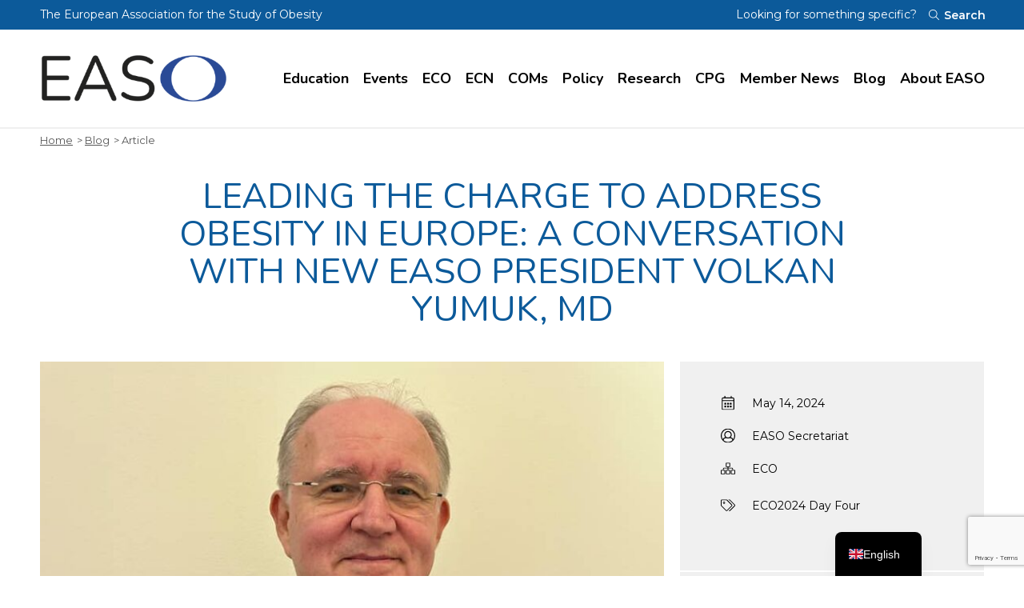

--- FILE ---
content_type: text/html; charset=UTF-8
request_url: https://easo.org/leading-the-charge-against-obesity-a-conversation-with-new-easo-president-volkan-yumuk/
body_size: 17729
content:
<!doctype html>
<html lang="en-GB">
<head>
	<meta charset="utf-8">
	<meta http-equiv="x-ua-compatible" content="ie=edge">
	<meta name="viewport" content="width=device-width, initial-scale=1">

	<meta name='robots' content='index, follow, max-image-preview:large, max-snippet:-1, max-video-preview:-1' />

	
	<title>Leading the Charge to Address Obesity in Europe: A Conversation with New EASO President Volkan Yumuk, MD - EASO</title>
	<link rel="canonical" href="https://easo.org/leading-the-charge-against-obesity-a-conversation-with-new-easo-president-volkan-yumuk/" />
	<meta property="og:locale" content="en_GB" />
	<meta property="og:type" content="article" />
	<meta property="og:title" content="Leading the Charge to Address Obesity in Europe: A Conversation with New EASO President Volkan Yumuk, MD - EASO" />
	<meta property="og:description" content="Thanks for attending ECO 2024 – from new EASO President Volkan Yumuk, Istanbul University-Cerrahpaşa, Cerrahpaşa Medical Faculty, Turkey Q – Congratulations on becoming the new EASO President Volkan. How does it feel? Thank you very much. It’s a significant honour to become the new EASO president. As an endocrinologist who’s dedicated his career to improving metabolic [&hellip;]" />
	<meta property="og:url" content="https://easo.org/leading-the-charge-against-obesity-a-conversation-with-new-easo-president-volkan-yumuk/" />
	<meta property="og:site_name" content="EASO" />
	<meta property="article:published_time" content="2024-05-14T07:45:27+00:00" />
	<meta property="article:modified_time" content="2024-05-30T15:03:55+00:00" />
	<meta property="og:image" content="https://easo.org/wp-content/uploads/2024/05/e3537195-18d5-13f6-efcb-a904217f07d7.jpg" />
	<meta property="og:image:width" content="800" />
	<meta property="og:image:height" content="450" />
	<meta property="og:image:type" content="image/jpeg" />
	<meta name="author" content="EASO Secretariat" />
	<meta name="twitter:card" content="summary_large_image" />
	<meta name="twitter:label1" content="Written by" />
	<meta name="twitter:data1" content="EASO Secretariat" />
	<meta name="twitter:label2" content="Estimated reading time" />
	<meta name="twitter:data2" content="3 minutes" />
	<script type="application/ld+json" class="yoast-schema-graph">{"@context":"https://schema.org","@graph":[{"@type":"Article","@id":"https://easo.org/leading-the-charge-against-obesity-a-conversation-with-new-easo-president-volkan-yumuk/#article","isPartOf":{"@id":"https://easo.org/leading-the-charge-against-obesity-a-conversation-with-new-easo-president-volkan-yumuk/"},"author":{"name":"EASO Secretariat","@id":"https://easo.org/#/schema/person/df04141f0799503a007288b3899de859"},"headline":"Leading the Charge to Address Obesity in Europe: A Conversation with New EASO President Volkan Yumuk, MD","datePublished":"2024-05-14T07:45:27+00:00","dateModified":"2024-05-30T15:03:55+00:00","mainEntityOfPage":{"@id":"https://easo.org/leading-the-charge-against-obesity-a-conversation-with-new-easo-president-volkan-yumuk/"},"wordCount":512,"commentCount":0,"image":{"@id":"https://easo.org/leading-the-charge-against-obesity-a-conversation-with-new-easo-president-volkan-yumuk/#primaryimage"},"thumbnailUrl":"https://easo.org/wp-content/uploads/2024/05/e3537195-18d5-13f6-efcb-a904217f07d7.jpg","keywords":["ECO2024 Day Four"],"articleSection":["ECO"],"inLanguage":"en-GB","potentialAction":[{"@type":"CommentAction","name":"Comment","target":["https://easo.org/leading-the-charge-against-obesity-a-conversation-with-new-easo-president-volkan-yumuk/#respond"]}]},{"@type":"WebPage","@id":"https://easo.org/leading-the-charge-against-obesity-a-conversation-with-new-easo-president-volkan-yumuk/","url":"https://easo.org/leading-the-charge-against-obesity-a-conversation-with-new-easo-president-volkan-yumuk/","name":"Leading the Charge to Address Obesity in Europe: A Conversation with New EASO President Volkan Yumuk, MD - EASO","isPartOf":{"@id":"https://easo.org/#website"},"primaryImageOfPage":{"@id":"https://easo.org/leading-the-charge-against-obesity-a-conversation-with-new-easo-president-volkan-yumuk/#primaryimage"},"image":{"@id":"https://easo.org/leading-the-charge-against-obesity-a-conversation-with-new-easo-president-volkan-yumuk/#primaryimage"},"thumbnailUrl":"https://easo.org/wp-content/uploads/2024/05/e3537195-18d5-13f6-efcb-a904217f07d7.jpg","datePublished":"2024-05-14T07:45:27+00:00","dateModified":"2024-05-30T15:03:55+00:00","author":{"@id":"https://easo.org/#/schema/person/df04141f0799503a007288b3899de859"},"breadcrumb":{"@id":"https://easo.org/leading-the-charge-against-obesity-a-conversation-with-new-easo-president-volkan-yumuk/#breadcrumb"},"inLanguage":"en-GB","potentialAction":[{"@type":"ReadAction","target":["https://easo.org/leading-the-charge-against-obesity-a-conversation-with-new-easo-president-volkan-yumuk/"]}]},{"@type":"ImageObject","inLanguage":"en-GB","@id":"https://easo.org/leading-the-charge-against-obesity-a-conversation-with-new-easo-president-volkan-yumuk/#primaryimage","url":"https://easo.org/wp-content/uploads/2024/05/e3537195-18d5-13f6-efcb-a904217f07d7.jpg","contentUrl":"https://easo.org/wp-content/uploads/2024/05/e3537195-18d5-13f6-efcb-a904217f07d7.jpg","width":800,"height":450,"caption":"A man with glasses and a slight smile wearing a dark blazer and light blue shirt stands against a plain, light-colored background."},{"@type":"BreadcrumbList","@id":"https://easo.org/leading-the-charge-against-obesity-a-conversation-with-new-easo-president-volkan-yumuk/#breadcrumb","itemListElement":[{"@type":"ListItem","position":1,"name":"Home","item":"https://easo.org/"},{"@type":"ListItem","position":2,"name":"Leading the Charge to Address Obesity in Europe: A Conversation with New EASO President Volkan Yumuk, MD"}]},{"@type":"WebSite","@id":"https://easo.org/#website","url":"https://easo.org/","name":"EASO","description":"The European Association for the Study of Obesity","potentialAction":[{"@type":"SearchAction","target":{"@type":"EntryPoint","urlTemplate":"https://easo.org/?s={search_term_string}"},"query-input":{"@type":"PropertyValueSpecification","valueRequired":true,"valueName":"search_term_string"}}],"inLanguage":"en-GB"},{"@type":"Person","@id":"https://easo.org/#/schema/person/df04141f0799503a007288b3899de859","name":"EASO Secretariat","image":{"@type":"ImageObject","inLanguage":"en-GB","@id":"https://easo.org/#/schema/person/image/","url":"https://secure.gravatar.com/avatar/0fd7862e576feca270caaf38106c4629cd944118735a6fd5afe95dfe85b68c75?s=96&d=mm&r=g","contentUrl":"https://secure.gravatar.com/avatar/0fd7862e576feca270caaf38106c4629cd944118735a6fd5afe95dfe85b68c75?s=96&d=mm&r=g","caption":"EASO Secretariat"},"url":"https://easo.org/author/chris/"}]}</script>
	


<link rel='dns-prefetch' href='//cdn.usefathom.com' />
<link rel='dns-prefetch' href='//fonts.googleapis.com' />
<style id='wp-img-auto-sizes-contain-inline-css' type='text/css'>
img:is([sizes=auto i],[sizes^="auto," i]){contain-intrinsic-size:3000px 1500px}
/*# sourceURL=wp-img-auto-sizes-contain-inline-css */
</style>

<style id='classic-theme-styles-inline-css' type='text/css'>
/*! This file is auto-generated */
.wp-block-button__link{color:#fff;background-color:#32373c;border-radius:9999px;box-shadow:none;text-decoration:none;padding:calc(.667em + 2px) calc(1.333em + 2px);font-size:1.125em}.wp-block-file__button{background:#32373c;color:#fff;text-decoration:none}
/*# sourceURL=/wp-includes/css/classic-themes.min.css */
</style>
<style id='plvt-view-transitions-inline-css' type='text/css'>
@view-transition { navigation: auto; }
@media (prefers-reduced-motion: no-preference) {::view-transition-group(*) { animation-duration: 0.4s; }}
/*# sourceURL=plvt-view-transitions-inline-css */
</style>
<link rel='stylesheet' id='trp-popup-style-css' href='https://easo.org/wp-content/cache/asset-cleanup/one/css/item/translatepress-developer__add-ons-pro__automatic-language-detection__assets__css__trp-popup-css-v146f04209cc28c774e98cb853252fce5617d0cfd.css' type='text/css' media='all' />
<link rel='stylesheet' id='trp-language-switcher-v2-css' href='https://easo.org/wp-content/cache/asset-cleanup/one/css/item/translatepress-multilingual__assets__css__trp-language-switcher-v2-css-vfe1e645f76826f18892746b170e7a9acea9772d8.css' type='text/css' media='all' />
<link rel='preload' as="style" onload="this.onload=null;this.rel='stylesheet'" data-wpacu-preload-it-async='1' id='wpacu-combined-google-fonts-css-async-preload' href='https://fonts.googleapis.com/css?family=Montserrat:400,500,600' type='text/css' media='all' />
<script  type='text/javascript' id="wpacu-preload-async-css-fallback">
/*! LoadCSS. [c]2020 Filament Group, Inc. MIT License */
/* This file is meant as a standalone workflow for
- testing support for link[rel=preload]
- enabling async CSS loading in browsers that do not support rel=preload
- applying rel preload css once loaded, whether supported or not.
*/
(function(w){"use strict";var wpacuLoadCSS=function(href,before,media,attributes){var doc=w.document;var ss=doc.createElement('link');var ref;if(before){ref=before}else{var refs=(doc.body||doc.getElementsByTagName('head')[0]).childNodes;ref=refs[refs.length-1]}
var sheets=doc.styleSheets;if(attributes){for(var attributeName in attributes){if(attributes.hasOwnProperty(attributeName)){ss.setAttribute(attributeName,attributes[attributeName])}}}
ss.rel="stylesheet";ss.href=href;ss.media="only x";function ready(cb){if(doc.body){return cb()}
setTimeout(function(){ready(cb)})}
ready(function(){ref.parentNode.insertBefore(ss,(before?ref:ref.nextSibling))});var onwpaculoadcssdefined=function(cb){var resolvedHref=ss.href;var i=sheets.length;while(i--){if(sheets[i].href===resolvedHref){return cb()}}
setTimeout(function(){onwpaculoadcssdefined(cb)})};function wpacuLoadCB(){if(ss.addEventListener){ss.removeEventListener("load",wpacuLoadCB)}
ss.media=media||"all"}
if(ss.addEventListener){ss.addEventListener("load",wpacuLoadCB)}
ss.onwpaculoadcssdefined=onwpaculoadcssdefined;onwpaculoadcssdefined(wpacuLoadCB);return ss};if(typeof exports!=="undefined"){exports.wpacuLoadCSS=wpacuLoadCSS}else{w.wpacuLoadCSS=wpacuLoadCSS}}(typeof global!=="undefined"?global:this))
</script><link rel='stylesheet' id='nf/google-fonts-css-css' href='https://fonts.googleapis.com/css2?family=Nunito:wght@400;600;700;900&#038;display=swap' type='text/css' media='all' />
<link rel='stylesheet' id='nf/css-css' href='https://easo.org/wp-content/cache/asset-cleanup/one/css/item/easo__dist__styles__main_35320346-css-v6a46e49d8b895f6011a06b042235e8b1ad8dc8d9.css' type='text/css' media='all' />
<link rel='stylesheet' id='nf/custom_css-css' href='https://easo.org/wp-content/cache/asset-cleanup/one/css/item/easo__custom-css-vfb534e2693f6c0ff33dc137e49ab5c5f0930b167.css' type='text/css' media='all' />
<link rel='stylesheet' id='nf/style_css-css' href='https://easo.org/wp-content/cache/asset-cleanup/one/css/item/easo__build__css__style-css-v657403dd0077d363a263b537e68f9a40ed938599.css' type='text/css' media='all' />
<script type="text/javascript" src="https://cdn.usefathom.com/script.js" id="fathom-snippet-js" defer="defer" data-wp-strategy="defer" data-site="LHHYWWLM"   data-no-minify></script>
<script type="text/javascript" src="https://easo.org/wp-includes/js/jquery/jquery.min.js?ver=3.7.1" id="jquery-core-js"></script>
<script type="text/javascript" src="https://easo.org/wp-includes/js/jquery/jquery-migrate.min.js?ver=3.4.1" id="jquery-migrate-js"></script>
<script type="text/javascript" id="plvt-view-transitions-js-after">
/* <![CDATA[ */
window.plvtInitViewTransitions=n=>{if(!window.navigation||!("CSSViewTransitionRule"in window))return void window.console.warn("View transitions not loaded as the browser is lacking support.");const t=(t,o,i)=>{const e=n.animations||{};return[...e[t].useGlobalTransitionNames?Object.entries(n.globalTransitionNames||{}).map((([n,t])=>[o.querySelector(n),t])):[],...e[t].usePostTransitionNames&&i?Object.entries(n.postTransitionNames||{}).map((([n,t])=>[i.querySelector(n),t])):[]]},o=async(n,t)=>{for(const[t,o]of n)t&&(t.style.viewTransitionName=o);await t;for(const[t]of n)t&&(t.style.viewTransitionName="")},i=()=>n.postSelector?document.querySelector(n.postSelector):null,e=t=>{if(!n.postSelector)return null;const o=(i=n.postSelector,e='a[href="'+t+'"]',i.split(",").map((n=>n.trim()+" "+e)).join(","));var i,e;const s=document.querySelector(o);return s?s.closest(n.postSelector):null};window.addEventListener("pageswap",(n=>{if(n.viewTransition){const s="default";let a;n.viewTransition.types.add(s),document.body.classList.contains("single")?a=t(s,document.body,i()):(document.body.classList.contains("home")||document.body.classList.contains("blog")||document.body.classList.contains("archive"))&&(a=t(s,document.body,e(n.activation.entry.url))),a&&o(a,n.viewTransition.finished)}})),window.addEventListener("pagereveal",(n=>{if(n.viewTransition){const s="default";let a;n.viewTransition.types.add(s),document.body.classList.contains("single")?a=t(s,document.body,i()):(document.body.classList.contains("home")||document.body.classList.contains("archive"))&&(a=t(s,document.body,window.navigation.activation.from?e(window.navigation.activation.from.url):null)),a&&o(a,n.viewTransition.ready)}}))};
plvtInitViewTransitions( {"postSelector":".wp-block-post.post, article.post, body.single main","globalTransitionNames":{"header":"header","main":"main"},"postTransitionNames":{".wp-block-post-title, .entry-title":"post-title",".wp-post-image":"post-thumbnail",".wp-block-post-content, .entry-content":"post-content"},"animations":{"default":{"useGlobalTransitionNames":true,"usePostTransitionNames":true}}} )
//# sourceURL=plvt-view-transitions-js-after
/* ]]> */
</script>
<script type="text/javascript" id="trp-language-cookie-js-extra">
/* <![CDATA[ */
var trp_language_cookie_data = {"abs_home":"https://easo.org/","url_slugs":{"en_GB":"en_gb","fr_FR":"fr"},"cookie_name":"trp_language","cookie_age":"30","cookie_path":"/","default_language":"en_GB","publish_languages":["en_GB","fr_FR"],"trp_ald_ajax_url":"https://easo.org/wp-content/plugins/translatepress-developer/add-ons-pro/automatic-language-detection/includes/trp-ald-ajax.php","detection_method":"browser-ip","popup_option":"popup","popup_type":"hello_bar","popup_textarea":"We've detected you might be speaking a different language. Do you want to change to:","popup_textarea_change_button":"Change Language","popup_textarea_close_button":"Close and do not switch language","iso_codes":{"en_GB":"en","fr_FR":"fr","en_US":"en"},"language_urls":{"en_GB":"https://easo.org/leading-the-charge-against-obesity-a-conversation-with-new-easo-president-volkan-yumuk/","fr_FR":"https://easo.org/fr/leading-the-charge-against-obesity-a-conversation-with-new-easo-president-volkan-yumuk/"},"english_name":{"en_GB":"English","fr_FR":"French"},"is_iphone_user_check":""};
//# sourceURL=trp-language-cookie-js-extra
/* ]]> */
</script>
<script type="text/javascript" src="https://easo.org/wp-content/cache/asset-cleanup/one/js/item/translatepress-developer__add-ons-pro__automatic-language-detection__assets__js__trp-language-cookie-js-v0f6a68104a697a309a77ded9b02f303f1daa454b.js" id="trp-language-cookie-js"></script>
<script type="text/javascript" src="https://easo.org/wp-content/cache/asset-cleanup/one/js/item/translatepress-multilingual__assets__js__trp-frontend-language-switcher-js-v222008686550cdd9f5caaba18c1be413150937c9.js" id="trp-language-switcher-js-v2-js"></script>

<link rel="alternate" hreflang="en-GB" href="https://easo.org/leading-the-charge-against-obesity-a-conversation-with-new-easo-president-volkan-yumuk/"/>
<link rel="alternate" hreflang="fr-FR" href="https://easo.org/fr/leading-the-charge-against-obesity-a-conversation-with-new-easo-president-volkan-yumuk/"/>
<link rel="alternate" hreflang="en" href="https://easo.org/leading-the-charge-against-obesity-a-conversation-with-new-easo-president-volkan-yumuk/"/>
<link rel="alternate" hreflang="fr" href="https://easo.org/fr/leading-the-charge-against-obesity-a-conversation-with-new-easo-president-volkan-yumuk/"/>
<link rel="alternate" hreflang="x-default" href="https://easo.org/leading-the-charge-against-obesity-a-conversation-with-new-easo-president-volkan-yumuk/"/>


<script async src="//www.googletagmanager.com/gtag/js?id=UA-121878274-1"></script>
<script>
  window.dataLayer = window.dataLayer || [];
  function gtag(){dataLayer.push(arguments);}
  gtag('js', new Date());
  gtag('config', 'UA-121878274-1', { 'anonymize_ip': true });
</script>
		<link rel="icon" type="image/png" href="https://easo.org/wp-content/uploads/2018/12/admin-ajax.png"/>

	<noscript><style>.lazyload[data-src]{display:none !important;}</style></noscript><style>.lazyload{background-image:none !important;}.lazyload:before{background-image:none !important;}</style>		<style type="text/css" id="wp-custom-css">
			/* Space Widget under hero */
.wgt-hero+.wgt-banner {
    padding-top: 60px;
}

/* Form Closed/Opening text spacing */

body > div.row-offcanvas.right > div > main > section.wgt.wgt-form.type-application > div > p {padding-top: 40px;
    text-align: center;
}

/* Pad Social tiles on contact page */

.wgt-editor+.wgt-button-links {
    padding-bottom: 20px;
}

/* Form Word Count padding */

.gp-word-count-label {padding:15px;}

/* Accordion Bottom Padding */

.wgt-accordion.type-narrow {
    padding-bottom: 40px;
}

/* === */

@media (min-width: 1200px) {
.page-id-136  .wgt-hero.style-home .span-intro {
    max-width: 70%;
}
.page-id-136  .wgt-hero.style-home h1 {
    font-size: 3rem;
    line-height: 1;
}
}

@media (min-width: 768px) {
.page-id-136  .wgt-hero .container {
    padding-bottom: 50px;
    padding-top: 50px;
}
.page-id-136 .wgt-hero.style-home .span-intro {
    max-width: 70%;
    width: 70%;
}

.page-id-136	.wgt-hero.style-home h1 {
    font-size: 2rem;
    line-height: 1;
}
	
}

.featured-article:before {
    background: rgba(0,0,0,.75);
}

.page-id-136 .featured-article:before {
    background: rgba(11, 90, 154, .80);
}

.masterclass-video-template-default .thumb span{
    z-index: 1;
}
.masterclass-video-template-default .post-header .thumb iframe{
    z-index: 2;
}

.page-id-36 .entry-content {max-width:1080px;}
@media (min-width: 500px) {
.image-float-desktop{
	float: left;
}
}

.youtube-video {
  aspect-ratio: 16 / 9;
  width: 100%;
}

/* Hide Twitter */


.r-5oul0u {
    display: none!important;
}

.r-1nxhmzv {
    display: none!important;
}

.page-id-122997 h2 {padding:25px;text-align: center;}

/* Awards Page Header */

.page-id-120348 .wgt-hero.style-simple.bg-image:after {
    opacity: .0;
}

.page-id-120348 .wgt-hero.style-simple h1, .page-id-120348 .wgt-hero.style-simple h2 {
    color: #0c5a9a;
}

.country-pin .flag svg{
	border-radius: 15px;
}		</style>
		<style id='global-styles-inline-css' type='text/css'>
:root{--wp--preset--aspect-ratio--square: 1;--wp--preset--aspect-ratio--4-3: 4/3;--wp--preset--aspect-ratio--3-4: 3/4;--wp--preset--aspect-ratio--3-2: 3/2;--wp--preset--aspect-ratio--2-3: 2/3;--wp--preset--aspect-ratio--16-9: 16/9;--wp--preset--aspect-ratio--9-16: 9/16;--wp--preset--color--black: #000000;--wp--preset--color--cyan-bluish-gray: #abb8c3;--wp--preset--color--white: #ffffff;--wp--preset--color--pale-pink: #f78da7;--wp--preset--color--vivid-red: #cf2e2e;--wp--preset--color--luminous-vivid-orange: #ff6900;--wp--preset--color--luminous-vivid-amber: #fcb900;--wp--preset--color--light-green-cyan: #7bdcb5;--wp--preset--color--vivid-green-cyan: #00d084;--wp--preset--color--pale-cyan-blue: #8ed1fc;--wp--preset--color--vivid-cyan-blue: #0693e3;--wp--preset--color--vivid-purple: #9b51e0;--wp--preset--gradient--vivid-cyan-blue-to-vivid-purple: linear-gradient(135deg,rgb(6,147,227) 0%,rgb(155,81,224) 100%);--wp--preset--gradient--light-green-cyan-to-vivid-green-cyan: linear-gradient(135deg,rgb(122,220,180) 0%,rgb(0,208,130) 100%);--wp--preset--gradient--luminous-vivid-amber-to-luminous-vivid-orange: linear-gradient(135deg,rgb(252,185,0) 0%,rgb(255,105,0) 100%);--wp--preset--gradient--luminous-vivid-orange-to-vivid-red: linear-gradient(135deg,rgb(255,105,0) 0%,rgb(207,46,46) 100%);--wp--preset--gradient--very-light-gray-to-cyan-bluish-gray: linear-gradient(135deg,rgb(238,238,238) 0%,rgb(169,184,195) 100%);--wp--preset--gradient--cool-to-warm-spectrum: linear-gradient(135deg,rgb(74,234,220) 0%,rgb(151,120,209) 20%,rgb(207,42,186) 40%,rgb(238,44,130) 60%,rgb(251,105,98) 80%,rgb(254,248,76) 100%);--wp--preset--gradient--blush-light-purple: linear-gradient(135deg,rgb(255,206,236) 0%,rgb(152,150,240) 100%);--wp--preset--gradient--blush-bordeaux: linear-gradient(135deg,rgb(254,205,165) 0%,rgb(254,45,45) 50%,rgb(107,0,62) 100%);--wp--preset--gradient--luminous-dusk: linear-gradient(135deg,rgb(255,203,112) 0%,rgb(199,81,192) 50%,rgb(65,88,208) 100%);--wp--preset--gradient--pale-ocean: linear-gradient(135deg,rgb(255,245,203) 0%,rgb(182,227,212) 50%,rgb(51,167,181) 100%);--wp--preset--gradient--electric-grass: linear-gradient(135deg,rgb(202,248,128) 0%,rgb(113,206,126) 100%);--wp--preset--gradient--midnight: linear-gradient(135deg,rgb(2,3,129) 0%,rgb(40,116,252) 100%);--wp--preset--font-size--small: 13px;--wp--preset--font-size--medium: 20px;--wp--preset--font-size--large: 36px;--wp--preset--font-size--x-large: 42px;--wp--preset--spacing--20: 0.44rem;--wp--preset--spacing--30: 0.67rem;--wp--preset--spacing--40: 1rem;--wp--preset--spacing--50: 1.5rem;--wp--preset--spacing--60: 2.25rem;--wp--preset--spacing--70: 3.38rem;--wp--preset--spacing--80: 5.06rem;--wp--preset--shadow--natural: 6px 6px 9px rgba(0, 0, 0, 0.2);--wp--preset--shadow--deep: 12px 12px 50px rgba(0, 0, 0, 0.4);--wp--preset--shadow--sharp: 6px 6px 0px rgba(0, 0, 0, 0.2);--wp--preset--shadow--outlined: 6px 6px 0px -3px rgb(255, 255, 255), 6px 6px rgb(0, 0, 0);--wp--preset--shadow--crisp: 6px 6px 0px rgb(0, 0, 0);}:where(.is-layout-flex){gap: 0.5em;}:where(.is-layout-grid){gap: 0.5em;}body .is-layout-flex{display: flex;}.is-layout-flex{flex-wrap: wrap;align-items: center;}.is-layout-flex > :is(*, div){margin: 0;}body .is-layout-grid{display: grid;}.is-layout-grid > :is(*, div){margin: 0;}:where(.wp-block-columns.is-layout-flex){gap: 2em;}:where(.wp-block-columns.is-layout-grid){gap: 2em;}:where(.wp-block-post-template.is-layout-flex){gap: 1.25em;}:where(.wp-block-post-template.is-layout-grid){gap: 1.25em;}.has-black-color{color: var(--wp--preset--color--black) !important;}.has-cyan-bluish-gray-color{color: var(--wp--preset--color--cyan-bluish-gray) !important;}.has-white-color{color: var(--wp--preset--color--white) !important;}.has-pale-pink-color{color: var(--wp--preset--color--pale-pink) !important;}.has-vivid-red-color{color: var(--wp--preset--color--vivid-red) !important;}.has-luminous-vivid-orange-color{color: var(--wp--preset--color--luminous-vivid-orange) !important;}.has-luminous-vivid-amber-color{color: var(--wp--preset--color--luminous-vivid-amber) !important;}.has-light-green-cyan-color{color: var(--wp--preset--color--light-green-cyan) !important;}.has-vivid-green-cyan-color{color: var(--wp--preset--color--vivid-green-cyan) !important;}.has-pale-cyan-blue-color{color: var(--wp--preset--color--pale-cyan-blue) !important;}.has-vivid-cyan-blue-color{color: var(--wp--preset--color--vivid-cyan-blue) !important;}.has-vivid-purple-color{color: var(--wp--preset--color--vivid-purple) !important;}.has-black-background-color{background-color: var(--wp--preset--color--black) !important;}.has-cyan-bluish-gray-background-color{background-color: var(--wp--preset--color--cyan-bluish-gray) !important;}.has-white-background-color{background-color: var(--wp--preset--color--white) !important;}.has-pale-pink-background-color{background-color: var(--wp--preset--color--pale-pink) !important;}.has-vivid-red-background-color{background-color: var(--wp--preset--color--vivid-red) !important;}.has-luminous-vivid-orange-background-color{background-color: var(--wp--preset--color--luminous-vivid-orange) !important;}.has-luminous-vivid-amber-background-color{background-color: var(--wp--preset--color--luminous-vivid-amber) !important;}.has-light-green-cyan-background-color{background-color: var(--wp--preset--color--light-green-cyan) !important;}.has-vivid-green-cyan-background-color{background-color: var(--wp--preset--color--vivid-green-cyan) !important;}.has-pale-cyan-blue-background-color{background-color: var(--wp--preset--color--pale-cyan-blue) !important;}.has-vivid-cyan-blue-background-color{background-color: var(--wp--preset--color--vivid-cyan-blue) !important;}.has-vivid-purple-background-color{background-color: var(--wp--preset--color--vivid-purple) !important;}.has-black-border-color{border-color: var(--wp--preset--color--black) !important;}.has-cyan-bluish-gray-border-color{border-color: var(--wp--preset--color--cyan-bluish-gray) !important;}.has-white-border-color{border-color: var(--wp--preset--color--white) !important;}.has-pale-pink-border-color{border-color: var(--wp--preset--color--pale-pink) !important;}.has-vivid-red-border-color{border-color: var(--wp--preset--color--vivid-red) !important;}.has-luminous-vivid-orange-border-color{border-color: var(--wp--preset--color--luminous-vivid-orange) !important;}.has-luminous-vivid-amber-border-color{border-color: var(--wp--preset--color--luminous-vivid-amber) !important;}.has-light-green-cyan-border-color{border-color: var(--wp--preset--color--light-green-cyan) !important;}.has-vivid-green-cyan-border-color{border-color: var(--wp--preset--color--vivid-green-cyan) !important;}.has-pale-cyan-blue-border-color{border-color: var(--wp--preset--color--pale-cyan-blue) !important;}.has-vivid-cyan-blue-border-color{border-color: var(--wp--preset--color--vivid-cyan-blue) !important;}.has-vivid-purple-border-color{border-color: var(--wp--preset--color--vivid-purple) !important;}.has-vivid-cyan-blue-to-vivid-purple-gradient-background{background: var(--wp--preset--gradient--vivid-cyan-blue-to-vivid-purple) !important;}.has-light-green-cyan-to-vivid-green-cyan-gradient-background{background: var(--wp--preset--gradient--light-green-cyan-to-vivid-green-cyan) !important;}.has-luminous-vivid-amber-to-luminous-vivid-orange-gradient-background{background: var(--wp--preset--gradient--luminous-vivid-amber-to-luminous-vivid-orange) !important;}.has-luminous-vivid-orange-to-vivid-red-gradient-background{background: var(--wp--preset--gradient--luminous-vivid-orange-to-vivid-red) !important;}.has-very-light-gray-to-cyan-bluish-gray-gradient-background{background: var(--wp--preset--gradient--very-light-gray-to-cyan-bluish-gray) !important;}.has-cool-to-warm-spectrum-gradient-background{background: var(--wp--preset--gradient--cool-to-warm-spectrum) !important;}.has-blush-light-purple-gradient-background{background: var(--wp--preset--gradient--blush-light-purple) !important;}.has-blush-bordeaux-gradient-background{background: var(--wp--preset--gradient--blush-bordeaux) !important;}.has-luminous-dusk-gradient-background{background: var(--wp--preset--gradient--luminous-dusk) !important;}.has-pale-ocean-gradient-background{background: var(--wp--preset--gradient--pale-ocean) !important;}.has-electric-grass-gradient-background{background: var(--wp--preset--gradient--electric-grass) !important;}.has-midnight-gradient-background{background: var(--wp--preset--gradient--midnight) !important;}.has-small-font-size{font-size: var(--wp--preset--font-size--small) !important;}.has-medium-font-size{font-size: var(--wp--preset--font-size--medium) !important;}.has-large-font-size{font-size: var(--wp--preset--font-size--large) !important;}.has-x-large-font-size{font-size: var(--wp--preset--font-size--x-large) !important;}
/*# sourceURL=global-styles-inline-css */
</style>
</head>	<body class="wp-singular post-template-default single single-post postid-124452 wp-theme-easo translatepress-en_GB skin-blue">

	<header class="banner">

  <div class="navbar-search">
    <div class="container">

      <div id="searchbar" class="span-search toggler">
        <p>Looking for something specific?</p>

        <div class="search-form-wrap">
          
  <form role="search" method="get" class="search-form" action="https://easo.org/">
      <label>
          <span class="screen-reader-text">Search for:</span>
          <input type="search" class="search-field"
              placeholder="Type your query here"
              value="" name="s"
              title="Search for:" />
      </label>
      <button type="submit" class="search-button">
        <span class="svg-icon search"><svg class="svg-search"><use xlink:href="https://easo.org/wp-content/themes/easo/dist/images/sprite.svg?v=1.5#search"></use></svg></span>        <span class="label">Search</span>
      </button>
  </form>

          </div>
      </div>

      <div class="span-tagline">
        <p>The European Association for the Study of Obesity</p>

        <button type="button" class="search-button" data-toggle="searchbar" aria-label="Toggle searchbar">
          <span class="svg-icon search"><svg class="svg-search"><use xlink:href="https://easo.org/wp-content/themes/easo/dist/images/sprite.svg?v=1.5#search"></use></svg></span>          <span class="label">Search</span>
        </button>
      </div>

    </div>
  </div>

  <div class="navbar-nav">
    <div class="container">

      <div class="span-logo">
        
		<a href="https://easo.org/" aria-label="Open Homepage">
            <i class="sr-only">EASO</i>
							<img src="[data-uri]" width="350" height="93" alt="EASO" data-src="https://easo.org/wp-content/uploads/2024/06/easologo-2020-logo-350.png" decoding="async" class="lazyload" data-eio-rwidth="350" data-eio-rheight="93" /><noscript><img src="https://easo.org/wp-content/uploads/2024/06/easologo-2020-logo-350.png" width="350" height="93" alt="EASO" data-eio="l" /></noscript>
					</a>

	      </div>

      <button type="button" class="navbar-toggle" data-toggle="offcanvas" aria-label="toggle mobile navigation">
        <span></span>
        <span class="sr-only">Toggle navigation</span>
      </button>

              <nav class="navbar-main">
          <ul id="menu-main-menu-desktop" class="nav nav-main"><li class="span-2 menu-item menu-education"><a aria-label="Visit Education page" href="https://easo.org/education/">Education</a>
<ul class="sub-menu sub-menu-0">
	<li class="span-1 menu-item-column">
	<ul class="sub-menu sub-menu-1">
		<li class="menu-item-description"><h3>Education</h3><p>High quality education and training resources for clinicians and HCPs working in obesity treatment and care.</p></li>
	</ul>
</li>
	<li class="span-6 menu-item-column">
	<ul class="sub-menu sub-menu-1">
		<li class="menu-item menu-guidelines"><a aria-label="Visit Guidelines page" href="https://easo.org/education/guidelines/">Guidelines<span class="svg-icon arrow-circle-right"><svg class="svg-arrow-circle-right"><use xlink:href="https://easo.org/wp-content/themes/easo/dist/images/sprite.svg?v=1.5#arrow-circle-right"></use></svg></span></a></li>
		<li class="menu-item menu-easo-masterclasses"><a aria-label="Visit EASO Masterclasses page" href="https://easo.org/education/easo-masterclasses/">EASO Masterclasses<span class="svg-icon arrow-circle-right"><svg class="svg-arrow-circle-right"><use xlink:href="https://easo.org/wp-content/themes/easo/dist/images/sprite.svg?v=1.5#arrow-circle-right"></use></svg></span></a></li>
		<li class="menu-item menu-infographics"><a aria-label="Visit Infographics page" href="https://easo.org/education/infographics/">Infographics<span class="svg-icon arrow-circle-right"><svg class="svg-arrow-circle-right"><use xlink:href="https://easo.org/wp-content/themes/easo/dist/images/sprite.svg?v=1.5#arrow-circle-right"></use></svg></span></a></li>
		<li class="menu-item menu-webinars"><a aria-label="Visit Webinars page" href="https://easo.org/education/webinars/">Webinars<span class="svg-icon arrow-circle-right"><svg class="svg-arrow-circle-right"><use xlink:href="https://easo.org/wp-content/themes/easo/dist/images/sprite.svg?v=1.5#arrow-circle-right"></use></svg></span></a></li>
		<li class="menu-item menu-5-minute-cpd"><a aria-label="Visit 5-Minute CPD page" href="https://easo.org/5-minute-cpd/">5-Minute CPD<span class="svg-icon arrow-circle-right"><svg class="svg-arrow-circle-right"><use xlink:href="https://easo.org/wp-content/themes/easo/dist/images/sprite.svg?v=1.5#arrow-circle-right"></use></svg></span></a></li>
		<li class="menu-item menu-obesity-image-bank"><a aria-label="Visit Obesity Image Bank page" href="https://easo.org/media-portal/obesity-image-bank/">Obesity Image Bank<span class="svg-icon arrow-circle-right"><svg class="svg-arrow-circle-right"><use xlink:href="https://easo.org/wp-content/themes/easo/dist/images/sprite.svg?v=1.5#arrow-circle-right"></use></svg></span></a></li>
	</ul>
</li>
</ul>
</li>
<li class="span-2 menu-item menu-events"><a aria-label="Visit Events page" href="https://easo.org/courses-and-events/">Events</a>
<ul class="sub-menu sub-menu-0">
	<li class="span-1 menu-item-column">
	<ul class="sub-menu sub-menu-1">
		<li class="menu-item-description"><p>Upcoming Courses and Events from EASO and our partners</p></li>
	</ul>
</li>
	<li class="span-1 menu-item-column">
	<ul class="sub-menu sub-menu-1">
		<li class="menu-item menu-upcoming-events"><a aria-label="Visit Upcoming Events page" href="https://easo.org/courses-and-events/">Upcoming Events<span class="svg-icon arrow-circle-right"><svg class="svg-arrow-circle-right"><use xlink:href="https://easo.org/wp-content/themes/easo/dist/images/sprite.svg?v=1.5#arrow-circle-right"></use></svg></span></a></li>
	</ul>
</li>
</ul>
</li>
<li class="span-2 menu-item menu-eco"><a aria-label="Visit ECO page" target="_blank" href="https://eco2026.org/">ECO</a>
<ul class="sub-menu sub-menu-0">
	<li class="span-1 menu-item-column">
	<ul class="sub-menu sub-menu-1">
		<li class="menu-item-description"><h3>ECO</h3><p>EASO’s annual scientific congress. The ECO brings together colleagues from every area of obesity research, prevention and management.</p></li>
	</ul>
</li>
	<li class="span-2 menu-item-column">
	<ul class="sub-menu sub-menu-1">
		<li class="menu-item menu-eco-2026"><a aria-label="Visit ECO 2026 page" href="https://eco2026.org/">ECO 2026<span class="svg-icon arrow-circle-right"><svg class="svg-arrow-circle-right"><use xlink:href="https://easo.org/wp-content/themes/easo/dist/images/sprite.svg?v=1.5#arrow-circle-right"></use></svg></span></a></li>
		<li class="menu-item menu-proceedings-from-previous-eco"><a aria-label="Visit Proceedings from Previous ECO page" href="https://easo.org/congress/proceedings/">Proceedings from Previous ECO<span class="svg-icon arrow-circle-right"><svg class="svg-arrow-circle-right"><use xlink:href="https://easo.org/wp-content/themes/easo/dist/images/sprite.svg?v=1.5#arrow-circle-right"></use></svg></span></a></li>
	</ul>
</li>
</ul>
</li>
<li class="span-2 menu-item menu-ecn"><a aria-label="Visit ECN page" href="https://easo.org/easo-early-career-network/">ECN</a>
<ul class="sub-menu sub-menu-0">
	<li class="span-1 menu-item-column">
	<ul class="sub-menu sub-menu-1">
		<li class="menu-item-description"><p>The Early Career Network acts as an informal community for early career professionals to collaborate on projects and share experiences and expertise.</p></li>
	</ul>
</li>
	<li class="span-3 menu-item-column">
	<ul class="sub-menu sub-menu-1">
		<li class="menu-item menu-easo-ecn"><a aria-label="Visit EASO ECN page" href="https://easo.org/easo-early-career-network/">EASO ECN<span class="svg-icon arrow-circle-right"><svg class="svg-arrow-circle-right"><use xlink:href="https://easo.org/wp-content/themes/easo/dist/images/sprite.svg?v=1.5#arrow-circle-right"></use></svg></span></a></li>
		<li class="menu-item menu-join-ecn"><a aria-label="Visit Join ECN page" href="https://easo.org/easo-early-career-network/ecn-application-form/">Join ECN<span class="svg-icon arrow-circle-right"><svg class="svg-arrow-circle-right"><use xlink:href="https://easo.org/wp-content/themes/easo/dist/images/sprite.svg?v=1.5#arrow-circle-right"></use></svg></span></a></li>
		<li class="menu-item menu-ecn-board"><a aria-label="Visit ECN Board page" href="https://easo.org/easo-early-career-network/ecn-board/">ECN Board<span class="svg-icon arrow-circle-right"><svg class="svg-arrow-circle-right"><use xlink:href="https://easo.org/wp-content/themes/easo/dist/images/sprite.svg?v=1.5#arrow-circle-right"></use></svg></span></a></li>
	</ul>
</li>
</ul>
</li>
<li class="span-2 menu-item menu-coms"><a aria-label="Visit COMs page" href="https://easo.org/coms-2/">COMs</a>
<ul class="sub-menu sub-menu-0">
	<li class="span-1 menu-item-column">
	<ul class="sub-menu sub-menu-1">
		<li class="menu-item-description"><h3>EASO Collaborating Centres for Obesity Management</h3><p>Our network of accredited specialised obesity centres.</p></li>
	</ul>
</li>
	<li class="span-6 menu-item-column">
	<ul class="sub-menu sub-menu-1">
		<li class="menu-item menu-our-centres"><a aria-label="Visit Our Centres page" href="https://easo.org/coms-2/">Our Centres<span class="svg-icon arrow-circle-right"><svg class="svg-arrow-circle-right"><use xlink:href="https://easo.org/wp-content/themes/easo/dist/images/sprite.svg?v=1.5#arrow-circle-right"></use></svg></span></a></li>
		<li class="menu-item menu-com-applications"><a aria-label="Visit COM Applications page" href="https://easo.org/coms-2/easo-com-applications/">COM Applications<span class="svg-icon arrow-circle-right"><svg class="svg-arrow-circle-right"><use xlink:href="https://easo.org/wp-content/themes/easo/dist/images/sprite.svg?v=1.5#arrow-circle-right"></use></svg></span></a></li>
		<li class="menu-item menu-coms-online-training"><a aria-label="Visit COMs Online Training page" href="https://easo.org/coms-2/coms-online-trainings/">COMs Online Training<span class="svg-icon arrow-circle-right"><svg class="svg-arrow-circle-right"><use xlink:href="https://easo.org/wp-content/themes/easo/dist/images/sprite.svg?v=1.5#arrow-circle-right"></use></svg></span></a></li>
		<li class="menu-item menu-summit-meetings"><a aria-label="Visit Summit Meetings page" href="https://easo.org/coms-2/summit-meetings/">Summit Meetings<span class="svg-icon arrow-circle-right"><svg class="svg-arrow-circle-right"><use xlink:href="https://easo.org/wp-content/themes/easo/dist/images/sprite.svg?v=1.5#arrow-circle-right"></use></svg></span></a></li>
		<li class="menu-item menu-easo-certification-in-obesity-management"><a aria-label="Visit EASO Certification in Obesity Management page" href="https://easo.org/coms-2/easo-certification-in-obesity-management-ecom/">EASO Certification in Obesity Management<span class="svg-icon arrow-circle-right"><svg class="svg-arrow-circle-right"><use xlink:href="https://easo.org/wp-content/themes/easo/dist/images/sprite.svg?v=1.5#arrow-circle-right"></use></svg></span></a></li>
		<li class="menu-item menu-coms-national-courses"><a aria-label="Visit COMs National Courses page" href="https://easo.org/coms-2/coms-national-courses/">COMs National Courses<span class="svg-icon arrow-circle-right"><svg class="svg-arrow-circle-right"><use xlink:href="https://easo.org/wp-content/themes/easo/dist/images/sprite.svg?v=1.5#arrow-circle-right"></use></svg></span></a></li>
	</ul>
</li>
</ul>
</li>
<li class="span-2 menu-item menu-policy"><a aria-label="Visit Policy page" href="https://easo.org/policy/">Policy</a>
<ul class="sub-menu sub-menu-0">
	<li class="span-1 menu-item-column">
	<ul class="sub-menu sub-menu-1">
		<li class="menu-item-description"><h3>EASO Policy</h3><p>EASO’s policy mission centres around contributing to evidenced-based policies for the prevention, diagnosis, treatment and long-term management of obesity as a chronic disease throughout the life course.</p></li>
	</ul>
</li>
	<li class="span-7 menu-item-column">
	<ul class="sub-menu sub-menu-1">
		<li class="menu-item menu-policy-resources"><a aria-label="Visit Policy Resources page" href="https://easo.org/policy/policy-resources/">Policy Resources<span class="svg-icon arrow-circle-right"><svg class="svg-arrow-circle-right"><use xlink:href="https://easo.org/wp-content/themes/easo/dist/images/sprite.svg?v=1.5#arrow-circle-right"></use></svg></span></a></li>
		<li class="menu-item menu-obesity-the-gateway-disease"><a aria-label="Visit Obesity: the Gateway Disease page" href="https://easo.org/policy/obesity-the-gateway-disease/">Obesity: the Gateway Disease<span class="svg-icon arrow-circle-right"><svg class="svg-arrow-circle-right"><use xlink:href="https://easo.org/wp-content/themes/easo/dist/images/sprite.svg?v=1.5#arrow-circle-right"></use></svg></span></a></li>
		<li class="menu-item menu-research-and-education"><a aria-label="Visit Research and Education page" href="https://easo.org/policy/research-and-education/">Research and Education<span class="svg-icon arrow-circle-right"><svg class="svg-arrow-circle-right"><use xlink:href="https://easo.org/wp-content/themes/easo/dist/images/sprite.svg?v=1.5#arrow-circle-right"></use></svg></span></a></li>
		<li class="menu-item menu-policy-reports-and-statements"><a aria-label="Visit Policy Reports and Statements page" href="https://easo.org/policy/policy-reports-and-statements/">Policy Reports and Statements<span class="svg-icon arrow-circle-right"><svg class="svg-arrow-circle-right"><use xlink:href="https://easo.org/wp-content/themes/easo/dist/images/sprite.svg?v=1.5#arrow-circle-right"></use></svg></span></a></li>
		<li class="menu-item menu-policy-working-group"><a aria-label="Visit Policy Working Group page" href="https://easo.org/about-easo/working-groups/policy-working-group/">Policy Working Group<span class="svg-icon arrow-circle-right"><svg class="svg-arrow-circle-right"><use xlink:href="https://easo.org/wp-content/themes/easo/dist/images/sprite.svg?v=1.5#arrow-circle-right"></use></svg></span></a></li>
		<li class="menu-item menu-easo-obesity-taxonomy"><a aria-label="Visit EASO Obesity Taxonomy page" href="https://easo.org/providing-a-common-language-for-obesity-the-easo-obesity-taxonomy/">EASO Obesity Taxonomy<span class="svg-icon arrow-circle-right"><svg class="svg-arrow-circle-right"><use xlink:href="https://easo.org/wp-content/themes/easo/dist/images/sprite.svg?v=1.5#arrow-circle-right"></use></svg></span></a></li>
		<li class="menu-item menu-world-obesity-day"><a aria-label="Visit World Obesity Day page" href="https://woday.eu/">World Obesity Day<span class="svg-icon arrow-circle-right"><svg class="svg-arrow-circle-right"><use xlink:href="https://easo.org/wp-content/themes/easo/dist/images/sprite.svg?v=1.5#arrow-circle-right"></use></svg></span></a></li>
	</ul>
</li>
</ul>
</li>
<li class="span-2 menu-item menu-research"><a aria-label="Visit Research page" href="https://easo.org/research/">Research</a>
<ul class="sub-menu sub-menu-0">
	<li class="span-1 menu-item-column">
	<ul class="sub-menu sub-menu-1">
		<li class="menu-item-description"><h3>EASO Research</h3><p>EASO facilitates and supports research dissemination via participation in research projects.</p></li>
	</ul>
</li>
	<li class="span-1 menu-item-column">
	<ul class="sub-menu sub-menu-1">
		<li class="menu-item menu-eu-projects"><a aria-label="Visit EU Projects page" href="https://easo.org/research/eu-projects/">EU Projects<span class="svg-icon arrow-circle-right"><svg class="svg-arrow-circle-right"><use xlink:href="https://easo.org/wp-content/themes/easo/dist/images/sprite.svg?v=1.5#arrow-circle-right"></use></svg></span></a></li>
	</ul>
</li>
</ul>
</li>
<li class="span-2 menu-item menu-cpg"><a aria-label="Visit CPG page" href="https://easo.org/clinical-guidelines/">CPG</a>
<ul class="sub-menu sub-menu-0">
	<li class="span-1 menu-item-column">
	<ul class="sub-menu sub-menu-1">
		<li class="menu-item-description"><h3>CPG</h3><p>EASO’s dedicated resource hub for member organisations seeking to create or adapt clinical practice guidelines</p></li>
	</ul>
</li>
	<li class="span-2 menu-item-column">
	<ul class="sub-menu sub-menu-1">
		<li class="menu-item menu-cpg-resources"><a aria-label="Visit CPG Resources page" href="https://easo.org/clinical-guidelines/">CPG Resources<span class="svg-icon arrow-circle-right"><svg class="svg-arrow-circle-right"><use xlink:href="https://easo.org/wp-content/themes/easo/dist/images/sprite.svg?v=1.5#arrow-circle-right"></use></svg></span></a></li>
		<li class="menu-item menu-cpg-funding-opportunity-details"><a aria-label="Visit CPG Funding Opportunity Details page" href="https://easo.org/clinical-guidelines/cpg-funding-opportunity-details/">CPG Funding Opportunity Details<span class="svg-icon arrow-circle-right"><svg class="svg-arrow-circle-right"><use xlink:href="https://easo.org/wp-content/themes/easo/dist/images/sprite.svg?v=1.5#arrow-circle-right"></use></svg></span></a></li>
	</ul>
</li>
</ul>
</li>
<li class="span-2 menu-item menu-member-news"><a aria-label="Visit Member News page" href="https://easo.org/members/">Member News</a>
<ul class="sub-menu sub-menu-0">
	<li class="span-1 menu-item-column">
	<ul class="sub-menu sub-menu-1">
		<li class="menu-item-description"><h3>EASO Members</h3><p>Members come from a wide range of professions and include clinicians, scientists, allied health professionals working in the field of obesity research and education</p></li>
	</ul>
</li>
	<li class="span-1 menu-item-column">
	<ul class="sub-menu sub-menu-1">
		<li class="menu-item menu-view-easo-members-member-news"><a aria-label="Visit View EASO Members & Member News page" href="https://easo.org/members/">View EASO Members &#038; Member News<span class="svg-icon arrow-circle-right"><svg class="svg-arrow-circle-right"><use xlink:href="https://easo.org/wp-content/themes/easo/dist/images/sprite.svg?v=1.5#arrow-circle-right"></use></svg></span></a></li>
	</ul>
</li>
</ul>
</li>
<li class="span-2 menu-item menu-blog"><a aria-label="Visit Blog page" href="https://easo.org/blog/">Blog</a>
<ul class="sub-menu sub-menu-0">
	<li class="span-1 menu-item-column">
	<ul class="sub-menu sub-menu-1">
		<li class="menu-item-description"><h3>EASO Blog</h3><p>All the latest news, articles and announcements.</p></li>
	</ul>
</li>
	<li class="span-1 menu-item-column">
	<ul class="sub-menu sub-menu-1">
		<li class="menu-blog menu-item-blog-feed">
		<ul class="blog-feed">
							<li>
					
<article class="loop-card">
    <a href="https://easo.org/why-diversity-matters-in-obesity-clinical-trials/" class="thumb  logo-easo" aria-label="Why Diversity Matters in Obesity Clinical Trials">
        <i class="sr-only">Why Diversity Matters in Obesity Clinical Trials</i>
                    <span style="" class="lazyload" data-back="https://easo.org/wp-content/uploads/2026/01/ecn-webinar-jan2026-768x432.jpeg" data-eio-rwidth="768" data-eio-rheight="432"></span>
            </a>

    <div class="title-wrap">
        <h2>
            <a href="https://easo.org/why-diversity-matters-in-obesity-clinical-trials/" aria-label="Why Diversity Matters in Obesity Clinical Trials">
                Why Diversity Matters in Obesity Clinical Trials            </a>
        </h2>
        
        <span class="meta">
            <a href="https://easo.org/category/early-career-network/" rel="category tag">Early Career Network</a>, <a href="https://easo.org/category/early-career-network/ecn/" rel="category tag">ECN</a>, <a href="https://easo.org/category/education/" rel="category tag">Education</a>, <a href="https://easo.org/category/upcoming-events/" rel="category tag">Upcoming Events</a>, <a href="https://easo.org/category/webinar/" rel="category tag">Webinar</a>                    </span>
    </div>
</article>				</li>
							<li>
					
<article class="loop-card">
    <a href="https://easo.org/distinguishing-health-promotion-from-obesity-prevention-why-language-matters/" class="thumb  logo-easo" aria-label="Distinguishing Health Promotion from Obesity Prevention: Why Language Matters">
        <i class="sr-only">Distinguishing Health Promotion from Obesity Prevention: Why Language Matters</i>
                    <span style="" class="lazyload" data-back="https://easo.org/wp-content/uploads/2026/01/Obesity-Prevention-Health-Promotion.png.jpg" data-eio-rwidth="640" data-eio-rheight="360"></span>
            </a>

    <div class="title-wrap">
        <h2>
            <a href="https://easo.org/distinguishing-health-promotion-from-obesity-prevention-why-language-matters/" aria-label="Distinguishing Health Promotion from Obesity Prevention: Why Language Matters">
                Distinguishing Health Promotion from Obesity Prevention: Why Language Matters            </a>
        </h2>
        
        <span class="meta">
            <a href="https://easo.org/category/infographics/" rel="category tag">Infographics</a>, <a href="https://easo.org/category/policy/" rel="category tag">Policy</a>, <a href="https://easo.org/category/public-health/" rel="category tag">Public Health</a>, <a href="https://easo.org/category/research/" rel="category tag">Research</a>                    </span>
    </div>
</article>				</li>
						<li class="menu-item">
				<a href="https://easo.org/blog/" aria-label="Visit Blog">
					View all articles
					<span class="svg-icon arrow-circle-right"><svg class="svg-arrow-circle-right"><use xlink:href="https://easo.org/wp-content/themes/easo/dist/images/sprite.svg?v=1.5#arrow-circle-right"></use></svg></span>				</a>
			</li>
		</ul>

		</li>
	</ul>
</li>
</ul>
</li>
<li class="span-2 menu-item menu-about-easo"><a aria-label="Visit About EASO page" href="https://easo.org/about-easo/">About EASO</a>
<ul class="sub-menu sub-menu-0">
	<li class="span-1 menu-item-column">
	<ul class="sub-menu sub-menu-1">
		<li class="menu-item-description"><h3>About EASO</h3><p>The leading voice of obesity science, medicine and community in Europe. We represent scientists, obesity specialists, physicians, health care practitioners and public health practitioners.</p></li>
	</ul>
</li>
	<li class="span-8 menu-item-column">
	<ul class="sub-menu sub-menu-1">
		<li class="menu-item menu-mission-and-objectives"><a aria-label="Visit Mission and Objectives page" href="https://easo.org/about-easo/mission-and-objectives/">Mission and Objectives<span class="svg-icon arrow-circle-right"><svg class="svg-arrow-circle-right"><use xlink:href="https://easo.org/wp-content/themes/easo/dist/images/sprite.svg?v=1.5#arrow-circle-right"></use></svg></span></a></li>
		<li class="menu-item menu-governance"><a aria-label="Visit Governance page" href="https://easo.org/about-easo/executive-commitee/">Governance<span class="svg-icon arrow-circle-right"><svg class="svg-arrow-circle-right"><use xlink:href="https://easo.org/wp-content/themes/easo/dist/images/sprite.svg?v=1.5#arrow-circle-right"></use></svg></span></a></li>
		<li class="menu-item menu-easo-working-groups"><a aria-label="Visit EASO Working Groups page" href="https://easo.org/about-easo/working-groups/">EASO Working Groups<span class="svg-icon arrow-circle-right"><svg class="svg-arrow-circle-right"><use xlink:href="https://easo.org/wp-content/themes/easo/dist/images/sprite.svg?v=1.5#arrow-circle-right"></use></svg></span></a></li>
		<li class="menu-item menu-easo-awards"><a aria-label="Visit EASO Awards page" href="https://easo.org/about-easo/easo-nnf-prize-and-awards/">EASO Awards<span class="svg-icon arrow-circle-right"><svg class="svg-arrow-circle-right"><use xlink:href="https://easo.org/wp-content/themes/easo/dist/images/sprite.svg?v=1.5#arrow-circle-right"></use></svg></span></a></li>
		<li class="menu-item menu-history"><a aria-label="Visit History page" href="https://easo.org/about-easo/history/">History<span class="svg-icon arrow-circle-right"><svg class="svg-arrow-circle-right"><use xlink:href="https://easo.org/wp-content/themes/easo/dist/images/sprite.svg?v=1.5#arrow-circle-right"></use></svg></span></a></li>
		<li class="menu-item menu-contact-easo"><a aria-label="Visit Contact EASO page" href="https://easo.org/about-easo/contact-easo/">Contact EASO<span class="svg-icon arrow-circle-right"><svg class="svg-arrow-circle-right"><use xlink:href="https://easo.org/wp-content/themes/easo/dist/images/sprite.svg?v=1.5#arrow-circle-right"></use></svg></span></a></li>
		<li class="menu-item menu-partnerships"><a aria-label="Visit Partnerships page" href="https://easo.org/about-easo/partnerships/">Partnerships<span class="svg-icon arrow-circle-right"><svg class="svg-arrow-circle-right"><use xlink:href="https://easo.org/wp-content/themes/easo/dist/images/sprite.svg?v=1.5#arrow-circle-right"></use></svg></span></a></li>
		<li class="menu-item menu-easo-congress"><a aria-label="Visit EASO Congress page" href="https://easo.org/congress/proceedings/">EASO Congress<span class="svg-icon arrow-circle-right"><svg class="svg-arrow-circle-right"><use xlink:href="https://easo.org/wp-content/themes/easo/dist/images/sprite.svg?v=1.5#arrow-circle-right"></use></svg></span></a></li>
	</ul>
</li>
</ul>
</li>
</ul>        </nav>
      
    </div>
  </div>

  
		<div class="breadcrumbs">
      <div class="container">
  			<ol>
  				<li>
  					<a href="https://easo.org/" aria-label="open homepage">Home</a>
  				</li>

  				                <li>
                    <a href="https://easo.org/blog/" aria-label="Blog">Blog</a>
                </li>
            
            <li>
              <span>Article</span>
            </li>

                  			</ol>
      </div>
		</div>

		
</header>		<nav class="sidebar-offcanvas">
			<div class="menu-wrap">

				<div class="menu-main-menu-mobile-container"><ul id="menu-main-menu-mobile" class="nav nav-offcanvas"><li class="span-8 menu-item menu-education"><a aria-label="Visit Education page" href="https://easo.org/education/">Education</a>
<ul class="sub-menu sub-menu-0">
	<li class="menu-item menu-education"><a aria-label="Visit Education page" href="https://easo.org/education/">Education</a></li>
	<li class="menu-item menu-guidelines"><a aria-label="Visit Guidelines page" href="https://easo.org/education/guidelines/">Guidelines</a></li>
	<li class="menu-item menu-teaching-courses"><a aria-label="Visit Teaching Courses page" href="https://easo.org/education/teaching-courses/">Teaching Courses</a></li>
	<li class="menu-item menu-easo-masterclasses"><a aria-label="Visit EASO Masterclasses page" href="https://easo.org/education/easo-masterclasses/">EASO Masterclasses</a></li>
	<li class="menu-item menu-infographics"><a aria-label="Visit Infographics page" href="https://easo.org/education/infographics/">Infographics</a></li>
	<li class="menu-item menu-webinars"><a aria-label="Visit Webinars page" href="https://easo.org/education/webinars/">Webinars</a></li>
	<li class="menu-item menu-5-minute-cpd"><a aria-label="Visit 5-Minute CPD page" href="https://easo.org/5-minute-cpd/">5-Minute CPD</a></li>
	<li class="menu-item menu-obesity-image-bank"><a aria-label="Visit Obesity Image Bank page" href="https://easo.org/media-portal/obesity-image-bank/">Obesity Image Bank</a></li>
</ul>
</li>
<li class="menu-item menu-events"><a aria-label="Visit Events page" href="https://easo.org/courses-and-events/">Events</a></li>
<li class="span-2 menu-item menu-eco"><a aria-label="Visit ECO page" target="_blank" href="https://eco2026.org/">ECO</a>
<ul class="sub-menu sub-menu-0">
	<li class="menu-item menu-eco-2026"><a aria-label="Visit ECO 2026 page" href="https://eco2026.org/">ECO 2026</a></li>
	<li class="menu-item menu-proceedings-from-previous-eco"><a aria-label="Visit Proceedings from previous ECO page" href="https://easo.org/congress/proceedings/">Proceedings from previous ECO</a></li>
</ul>
</li>
<li class="menu-item menu-ecn"><a aria-label="Visit ECN page" href="https://easo.org/easo-early-career-network/">ECN</a></li>
<li class="span-7 menu-item menu-coms"><a aria-label="Visit COMs page" href="https://easo.org/coms-2/">COMs</a>
<ul class="sub-menu sub-menu-0">
	<li class="menu-item menu-coms"><a aria-label="Visit COMs page" href="https://easo.org/coms-2/">COMs</a></li>
	<li class="menu-item menu-our-centres"><a aria-label="Visit Our Centres page" href="https://easo.org/coms-2/">Our Centres</a></li>
	<li class="menu-item menu-com-applications"><a aria-label="Visit COM Applications page" href="https://easo.org/coms-2/easo-com-applications/">COM Applications</a></li>
	<li class="menu-item menu-coms-online-training"><a aria-label="Visit COMs Online Training page" href="https://easo.org/coms-2/coms-online-trainings/">COMs Online Training</a></li>
	<li class="menu-item menu-summit-meetings"><a aria-label="Visit Summit Meetings page" href="https://easo.org/coms-2/summit-meetings/">Summit Meetings</a></li>
	<li class="menu-item menu-easo-certification-in-obesity-management"><a aria-label="Visit EASO Certification in Obesity Management page" href="https://easo.org/coms-2/easo-certification-in-obesity-management-ecom/">EASO Certification in Obesity Management</a></li>
	<li class="menu-item menu-coms-national-courses"><a aria-label="Visit COMs National Courses page" href="https://easo.org/coms-2/coms-national-courses/">COMs National Courses</a></li>
</ul>
</li>
<li class="span-9 menu-item menu-policy"><a aria-label="Visit Policy page" href="https://easo.org/policy/">Policy</a>
<ul class="sub-menu sub-menu-0">
	<li class="menu-item menu-policy"><a aria-label="Visit Policy page" href="https://easo.org/policy/">Policy</a></li>
	<li class="menu-item menu-position-statements"><a aria-label="Visit Position Statements page" href="https://easo.org/policy/position-statements/">Position Statements</a></li>
	<li class="menu-item menu-policy-resources"><a aria-label="Visit Policy Resources page" href="https://easo.org/policy/policy-resources/">Policy Resources</a></li>
	<li class="menu-item menu-obesity-the-gateway-disease"><a aria-label="Visit Obesity: the Gateway Disease page" href="https://easo.org/policy/obesity-the-gateway-disease/">Obesity: the Gateway Disease</a></li>
	<li class="menu-item menu-research-and-education"><a aria-label="Visit Research and Education page" href="https://easo.org/policy/research-and-education/">Research and Education</a></li>
	<li class="menu-item menu-policy-reports-and-statements"><a aria-label="Visit Policy Reports and Statements page" href="https://easo.org/policy/policy-reports-and-statements/">Policy Reports and Statements</a></li>
	<li class="menu-item menu-policy-working-group"><a aria-label="Visit Policy Working Group page" href="https://easo.org/about-easo/working-groups/policy-working-group/">Policy Working Group</a></li>
	<li class="menu-item menu-easo-obesity-taxonomy"><a aria-label="Visit EASO Obesity Taxonomy page" href="https://easo.org/providing-a-common-language-for-obesity-the-easo-obesity-taxonomy/">EASO Obesity Taxonomy</a></li>
	<li class="menu-item menu-world-obesity-day"><a aria-label="Visit World Obesity Day page" target="_blank" href="https://woday.eu/">World Obesity Day</a></li>
</ul>
</li>
<li class="span-2 menu-item menu-research"><a aria-label="Visit Research page" href="https://easo.org/research/">Research</a>
<ul class="sub-menu sub-menu-0">
	<li class="menu-item menu-research"><a aria-label="Visit Research page" href="https://easo.org/research/">Research</a></li>
	<li class="menu-item menu-eu-projects"><a aria-label="Visit EU Projects page" href="https://easo.org/research/eu-projects/">EU Projects</a></li>
</ul>
</li>
<li class="span-2 menu-item menu-cpg"><a aria-label="Visit CPG page" href="https://easo.org/clinical-guidelines/">CPG</a>
<ul class="sub-menu sub-menu-0">
	<li class="menu-item menu-cpg-resources"><a aria-label="Visit CPG Resources page" href="https://easo.org/clinical-guidelines/">CPG Resources</a></li>
	<li class="menu-item menu-cpg-funding"><a aria-label="Visit CPG Funding page" href="https://easo.org/clinical-guidelines/cpg-funding-opportunity-details/">CPG Funding</a></li>
</ul>
</li>
<li class="menu-item menu-view-easo-members-member-news"><a aria-label="Visit View EASO Members & Member News page" href="https://easo.org/members/">View EASO Members &#038; Member News</a></li>
<li class="menu-item menu-blog"><a aria-label="Visit Blog page" href="https://easo.org/blog/">Blog</a></li>
<li class="span-9 menu-item menu-about-easo"><a aria-label="Visit About EASO page" href="https://easo.org/about-easo/">About EASO</a>
<ul class="sub-menu sub-menu-0">
	<li class="menu-item menu-about-easo"><a aria-label="Visit About EASO page" href="https://easo.org/about-easo/">About EASO</a></li>
	<li class="menu-item menu-mission-and-objectives"><a aria-label="Visit Mission and Objectives page" href="https://easo.org/about-easo/mission-and-objectives/">Mission and Objectives</a></li>
	<li class="menu-item menu-governance"><a aria-label="Visit Governance page" href="https://easo.org/about-easo/executive-commitee/">Governance</a></li>
	<li class="menu-item menu-easo-working-groups"><a aria-label="Visit EASO Working Groups page" href="https://easo.org/about-easo/working-groups/">EASO Working Groups</a></li>
	<li class="menu-item menu-easo-awards"><a aria-label="Visit EASO Awards page" href="https://easo.org/about-easo/easo-nnf-prize-and-awards/">EASO Awards</a></li>
	<li class="menu-item menu-contact-easo"><a aria-label="Visit Contact EASO page" href="https://easo.org/about-easo/contact-easo/">Contact EASO</a></li>
	<li class="menu-item menu-history"><a aria-label="Visit History page" href="https://easo.org/about-easo/history/">History</a></li>
	<li class="menu-item menu-partnerships"><a aria-label="Visit Partnerships page" href="https://easo.org/about-easo/partnerships/">Partnerships</a></li>
	<li class="menu-item menu-easo-congress"><a aria-label="Visit EASO Congress page" href="https://easo.org/congress/proceedings/">EASO Congress</a></li>
</ul>
</li>
</ul></div>
			</div>
		</nav>
	
	<div class="row-offcanvas right">
		<div class="wrap">

			<main class="main">
				
	<article class="container single-content">

		<header>
			<div class="page-title">
				<h1 class="entry-title">Leading the Charge to Address Obesity in Europe: A Conversation with New EASO President Volkan Yumuk, MD</h1>
			</div>

			<div class="row post-header">
				<div class="span-thumb">
					<div class="thumb">
                        <i class="sr-only">Leading the Charge to Address Obesity in Europe: A Conversation with New EASO President Volkan Yumuk, MD</i>
						
                        				            <span style="" class="lazyload" data-back="https://easo.org/wp-content/uploads/2024/05/e3537195-18d5-13f6-efcb-a904217f07d7-768x432.jpg" data-eio-rwidth="768" data-eio-rheight="432"></span>
				        					</div>
				</div>

				<div class="span-details">
					<div class="inn">
						
<ul class="details">

	<li>
		<span class="svg-icon calendar"><svg class="svg-calendar"><use xlink:href="https://easo.org/wp-content/themes/easo/dist/images/sprite.svg?v=1.5#calendar"></use></svg></span>		<span class="title">
			<time datetime="2024-05-14T07:45:27+00:00">May 14, 2024</time>
		</span>
	</li>

	<li>
		<span class="svg-icon user-circle"><svg class="svg-user-circle"><use xlink:href="https://easo.org/wp-content/themes/easo/dist/images/sprite.svg?v=1.5#user-circle"></use></svg></span>		<span class="title">
			<a href="https://easo.org/author/chris/" rel="author" class="entry-author" aria-label="View all author posts">
				EASO Secretariat			</a>
		</span>
	</li>

			<li class="tax">
			<span class="svg-icon sitemap"><svg class="svg-sitemap"><use xlink:href="https://easo.org/wp-content/themes/easo/dist/images/sprite.svg?v=1.5#sitemap"></use></svg></span>			<span class="title">
									<a href="https://easo.org/category/eco/" aria-label="Open category archive page ECO">ECO</a>
							</span>
		</li>
			<li class="tax">
			<span class="svg-icon tags"><svg class="svg-tags"><use xlink:href="https://easo.org/wp-content/themes/easo/dist/images/sprite.svg?v=1.5#tags"></use></svg></span>			<span class="title">
									<a href="https://easo.org/tag/eco2024-day-four/" aria-label="Open tag archive page ECO2024 Day Four">ECO2024 Day Four</a>
							</span>
		</li>
	</ul>						
<div class="share">
  <h4>Share with your network</h4>

  <ul class="sharing" data-title="Leading the Charge to Address Obesity in Europe: A Conversation with New EASO President Volkan Yumuk, MD" data-thumb="https://easo.org/wp-content/uploads/2024/05/e3537195-18d5-13f6-efcb-a904217f07d7.jpg" data-url="https://easo.org/leading-the-charge-against-obesity-a-conversation-with-new-easo-president-volkan-yumuk/" data-desc="Thanks for attending ECO 2024 – from new EASO President Volkan Yumuk, Istanbul&hellip;">
    <li>
      <a href="https://www.facebook.com/sharer/sharer.php?u=&picture=&title=&description=" aria-label="Share on Facebook">
        <span class="svg-icon facebook"><svg class="svg-facebook"><use xlink:href="https://easo.org/wp-content/themes/easo/dist/images/sprite.svg?v=1.5#facebook"></use></svg></span>        <i class="sr-only">Share on Facebook</i>
      </a>
    </li>

    <li>
      <a href="http://twitter.com/share?text=&url=" aria-label="Share on Twitter">
        <span class="svg-icon twitter"><svg class="svg-twitter"><use xlink:href="https://easo.org/wp-content/themes/easo/dist/images/sprite.svg?v=1.5#twitter"></use></svg></span>        <i class="sr-only">Share on Twitter</i>
      </a>
    </li>

    <li>
      <a href="https://www.linkedin.com/shareArticle?mini=true&url=&title=&summary=&source=" aria-label="Share on Linkedin">
        <span class="svg-icon linkedin"><svg class="svg-linkedin"><use xlink:href="https://easo.org/wp-content/themes/easo/dist/images/sprite.svg?v=1.5#linkedin"></use></svg></span>        <i class="sr-only">Share on Linkedin</i>
      </a>
    </li>

    <li>
      <a href="mailto:?subject=EASO&body=https://easo.org/leading-the-charge-against-obesity-a-conversation-with-new-easo-president-volkan-yumuk/" aria-label="Share via Email">
        <span class="svg-icon envelope"><svg class="svg-envelope"><use xlink:href="https://easo.org/wp-content/themes/easo/dist/images/sprite.svg?v=1.5#envelope"></use></svg></span>        <i class="sr-only">Share via Email</i>
      </a>
    </li>
  </ul>
</div>					</div>
				</div>
			</div>
		</header>

		<div class="entry-content">
			<h3 class="intro">Leading the Charge to Address Obesity in Europe: A Conversation with New EASO President Volkan Yumuk, MD</h3>			<p><strong>Thanks for attending ECO 2024 – from new EASO President Volkan Yumuk, Istanbul University-Cerrahpaşa, Cerrahpaşa Medical Faculty, Turkey</strong></p>
<p><strong>Q – Congratulations on becoming the new EASO President Volkan. How does it feel?</strong></p>
<p>Thank you very much. It’s a significant honour to become the new EASO president. As an endocrinologist who’s dedicated his career to improving metabolic health, leading EASO during this period in addressing obesity in Europe is a privilege. Obesity is a chronic, multifactorial relapsing disease, and I’m eager to work across the society and with all of our stakeholders to improve obesity management and support evidence based prevention strategies.</p>
<p><strong>Q- You have a long history with EASO and have watched as the society has grown – and the obesity epidemic along with it. What have been the biggest contributors to obesity in the past 3 decades?</strong></p>
<p>Yes indeed. I’ve been working within the society for 13 years, have worked with 6 presidents and have been involved in several initiatives covering obesity prevention and management, education for HCPs and people with obesity, and have engaged in collaboration with numerous stakeholders.</p>
<p>EASO champion a nuanced understanding of this chronic multifactorial disease. Environmental factors, including our ever-increasing exposure to endocrine disruptors, the obesogenic environment in which we all live, inequalities in access to healthy food, inappropriate marketing of unhealthy food and beverages to children, inequitable access to obesity care, sedentary lifestyles and behaviours undoubtedly play a role.</p>
<p>Nonetheless, we can’t overlook the strong biological basis of obesity. Genetics and hormonal imbalances significantly influence an individual’s susceptibility to obesity.</p>
<p><strong>Q- Your own research interests lie in prevention of obesity and type 2 diabetes – are you presenting any research of your own this year?</strong></p>
<p>While I won’t be presenting new data this year as I have for previous ECOs, my focus as President is to elevate the conversation around recognising and managing obesity as a chronic disease with a strong biological component. The research project I am working on at the moment  is related to obesity and the gut microbiome and personalised  nutrition.</p>
<p><strong>Q: How does it feel to be taking the Presidency at EASO just as we hold one our biggest ever ECOs in Venice?</strong><strong><br />
</strong><br />
Venice is a magnificent city. I am very happy to be taking over the presidency in Venice, the hometown of one of my dearest friends, Luca Busetto in front of the enchanting winged lions. To begin my presidency during such a prestigious conference is truly inspiring.</p>
<p><strong>Q: Next year it is Malaga – would you like to see us also returning to a city in Turkey sometime soon?</strong></p>
<p>Absolutely. As a fitting follow-on to congresses hosted in magnificent  cities like Venice and Malaga, we will host ECO2026  in Istanbul, my hometown and a fantastic bridge between cultures.  Our brand new congress centre is fully equipped for a major congress like ECO and I suspect we may have record – breaking delegate numbers!</p>
<p><strong>Thanks Volkan and we wish you a happy and successful presidency!</strong></p>
		</div>
	</article>


<section class="wgt wgt-news blue bg-color bg-color-blue type-auto">
  <div id="container-537855896" class="container">

          <header>
        <h2 class="wgt-title">OTHER ARTICLES OF INTEREST</h2>          <div class="span-sort dropdown">
            <span class="label">Sort by</span>
            <div class="select">
              <span class="active">Most Recent</span>
              <ul>
                <li>
                  <a href="#recent" 
                    data-type="post"
                    data-term=""
                    data-tax="category" data-sort="desc" aria-label="Most Recent">
                    Most Recent
                    </a>
                </li>
                              </ul>
            </div>
          </div>
              </header>
    
    <div class="row row-news async-container"
        data-type="post"
        data-term=""
        data-tax="category" data-page="2" data-qty="8" data-form="news" data-sort="desc">
        
              <div class="span-card">
          
<article class="loop-card">
    <a href="https://easo.org/why-diversity-matters-in-obesity-clinical-trials/" class="thumb  logo-easo" aria-label="Why Diversity Matters in Obesity Clinical Trials">
        <i class="sr-only">Why Diversity Matters in Obesity Clinical Trials</i>
                    <span style="" class="lazyload" data-back="https://easo.org/wp-content/uploads/2026/01/ecn-webinar-jan2026-768x432.jpeg" data-eio-rwidth="768" data-eio-rheight="432"></span>
            </a>

    <div class="title-wrap">
        <h2>
            <a href="https://easo.org/why-diversity-matters-in-obesity-clinical-trials/" aria-label="Why Diversity Matters in Obesity Clinical Trials">
                Why Diversity Matters in Obesity Clinical Trials            </a>
        </h2>
        
        <span class="meta">
            <a href="https://easo.org/category/early-career-network/" rel="category tag">Early Career Network</a>, <a href="https://easo.org/category/early-career-network/ecn/" rel="category tag">ECN</a>, <a href="https://easo.org/category/education/" rel="category tag">Education</a>, <a href="https://easo.org/category/upcoming-events/" rel="category tag">Upcoming Events</a>, <a href="https://easo.org/category/webinar/" rel="category tag">Webinar</a>                    </span>
    </div>
</article>        </div>
              <div class="span-card">
          
<article class="loop-card">
    <a href="https://easo.org/distinguishing-health-promotion-from-obesity-prevention-why-language-matters/" class="thumb  logo-easo" aria-label="Distinguishing Health Promotion from Obesity Prevention: Why Language Matters">
        <i class="sr-only">Distinguishing Health Promotion from Obesity Prevention: Why Language Matters</i>
                    <span style="" class="lazyload" data-back="https://easo.org/wp-content/uploads/2026/01/Obesity-Prevention-Health-Promotion.png.jpg" data-eio-rwidth="640" data-eio-rheight="360"></span>
            </a>

    <div class="title-wrap">
        <h2>
            <a href="https://easo.org/distinguishing-health-promotion-from-obesity-prevention-why-language-matters/" aria-label="Distinguishing Health Promotion from Obesity Prevention: Why Language Matters">
                Distinguishing Health Promotion from Obesity Prevention: Why Language Matters            </a>
        </h2>
        
        <span class="meta">
            <a href="https://easo.org/category/infographics/" rel="category tag">Infographics</a>, <a href="https://easo.org/category/policy/" rel="category tag">Policy</a>, <a href="https://easo.org/category/public-health/" rel="category tag">Public Health</a>, <a href="https://easo.org/category/research/" rel="category tag">Research</a>                    </span>
    </div>
</article>        </div>
              <div class="span-card">
          
<article class="loop-card">
    <a href="https://easo.org/addressing-obesity-as-a-gateway-disease-why-europe-must-act-now/" class="thumb  logo-easo" aria-label="Addressing Obesity as a Gateway Disease &#8211; Why Europe must act now, 4 March 2026">
        <i class="sr-only">Addressing Obesity as a Gateway Disease &#8211; Why Europe must act now, 4 March 2026</i>
                    <span style="" class="lazyload" data-back="https://easo.org/wp-content/uploads/2026/01/Addressing-Obesity-as-a-Gateway-Disease-768x401.jpeg" data-eio-rwidth="768" data-eio-rheight="401"></span>
            </a>

    <div class="title-wrap">
        <h2>
            <a href="https://easo.org/addressing-obesity-as-a-gateway-disease-why-europe-must-act-now/" aria-label="Addressing Obesity as a Gateway Disease &#8211; Why Europe must act now, 4 March 2026">
                Addressing Obesity as a Gateway Disease &#8211; Why Europe must act now, 4 March 2026            </a>
        </h2>
        
        <span class="meta">
            <a href="https://easo.org/category/policy/" rel="category tag">Policy</a>, <a href="https://easo.org/category/upcoming-events/" rel="category tag">Upcoming Events</a>                    </span>
    </div>
</article>        </div>
              <div class="span-card">
          
<article class="loop-card">
    <a href="https://easo.org/transform-training-obesity-experts-for-tomorrow/" class="thumb  logo-easo" aria-label="TRANSFORM: Training Obesity Experts for Tomorrow, 15-17 March 2026, The Netherlands">
        <i class="sr-only">TRANSFORM: Training Obesity Experts for Tomorrow, 15-17 March 2026, The Netherlands</i>
                    <span style="" class="lazyload" data-back="https://easo.org/wp-content/uploads/2026/01/Transform-full-logo.jpg" data-eio-rwidth="700" data-eio-rheight="400"></span>
            </a>

    <div class="title-wrap">
        <h2>
            <a href="https://easo.org/transform-training-obesity-experts-for-tomorrow/" aria-label="TRANSFORM: Training Obesity Experts for Tomorrow, 15-17 March 2026, The Netherlands">
                TRANSFORM: Training Obesity Experts for Tomorrow, 15-17 March 2026, The Netherlands            </a>
        </h2>
        
        <span class="meta">
            <a href="https://easo.org/category/early-career-network/ecn/" rel="category tag">ECN</a>, <a href="https://easo.org/category/education/" rel="category tag">Education</a>, <a href="https://easo.org/category/upcoming-events/" rel="category tag">Upcoming Events</a>                    </span>
    </div>
</article>        </div>
              <div class="span-card">
          
<article class="loop-card">
    <a href="https://easo.org/european-association-for-the-study-of-obesity-easo-position-statement-on-the-diagnosis-and-management-of-obesity-in-older-adults/" class="thumb  logo-easo" aria-label="European Association for the Study of Obesity (EASO) position statement on the diagnosis and management of obesity in older adults">
        <i class="sr-only">European Association for the Study of Obesity (EASO) position statement on the diagnosis and management of obesity in older adults</i>
                    <span style="" class="lazyload" data-back="https://easo.org/wp-content/uploads/2026/01/position-statement-jan-2026.jpg" data-eio-rwidth="700" data-eio-rheight="400"></span>
            </a>

    <div class="title-wrap">
        <h2>
            <a href="https://easo.org/european-association-for-the-study-of-obesity-easo-position-statement-on-the-diagnosis-and-management-of-obesity-in-older-adults/" aria-label="European Association for the Study of Obesity (EASO) position statement on the diagnosis and management of obesity in older adults">
                European Association for the Study of Obesity (EASO) position statement on the diagnosis and management of obesity in older adults            </a>
        </h2>
        
        <span class="meta">
            <a href="https://easo.org/category/position-statements/" rel="category tag">Position Statements</a>, <a href="https://easo.org/category/research/" rel="category tag">Research</a>, <a href="https://easo.org/category/sarcopenic-obesity-and-obesity-in-older-adults/" rel="category tag">SO3A Working Group</a>                    </span>
    </div>
</article>        </div>
              <div class="span-card">
          
<article class="loop-card">
    <a href="https://easo.org/barriers-and-future-directions-in-the-weight-bias-field-the-international-weight-bias-summit-2024/" class="thumb  logo-easo" aria-label="Barriers and Future Directions in the Weight Bias Field: The International Weight Bias Summit 2024">
        <i class="sr-only">Barriers and Future Directions in the Weight Bias Field: The International Weight Bias Summit 2024</i>
                    <span style="" class="lazyload" data-back="https://easo.org/wp-content/uploads/2026/01/Weight-Bias-Summit.jpg" data-eio-rwidth="700" data-eio-rheight="400"></span>
            </a>

    <div class="title-wrap">
        <h2>
            <a href="https://easo.org/barriers-and-future-directions-in-the-weight-bias-field-the-international-weight-bias-summit-2024/" aria-label="Barriers and Future Directions in the Weight Bias Field: The International Weight Bias Summit 2024">
                Barriers and Future Directions in the Weight Bias Field: The International Weight Bias Summit 2024            </a>
        </h2>
        
        <span class="meta">
            <a href="https://easo.org/category/advocacy/" rel="category tag">Advocacy</a>, <a href="https://easo.org/category/course-events-archive/" rel="category tag">Course &amp; Events Archive</a>, <a href="https://easo.org/category/research/" rel="category tag">Research</a>                    </span>
    </div>
</article>        </div>
              <div class="span-card">
          
<article class="loop-card">
    <a href="https://easo.org/meet-the-adult-coms-obesity-management-centre-institute-of-endocrinology-prague/" class="thumb  logo-easo" aria-label="Meet the Adult COMs: Obesity Management Centre, Institute of Endocrinology, Prague">
        <i class="sr-only">Meet the Adult COMs: Obesity Management Centre, Institute of Endocrinology, Prague</i>
                    <span style="" class="lazyload" data-back="https://easo.org/wp-content/uploads/2026/01/Adult-Obesity-Management-Centre-Institute-of-Endocrinology-Prague-Czech-Copy-768x478.jpg" data-eio-rwidth="768" data-eio-rheight="478"></span>
            </a>

    <div class="title-wrap">
        <h2>
            <a href="https://easo.org/meet-the-adult-coms-obesity-management-centre-institute-of-endocrinology-prague/" aria-label="Meet the Adult COMs: Obesity Management Centre, Institute of Endocrinology, Prague">
                Meet the Adult COMs: Obesity Management Centre, Institute of Endocrinology, Prague            </a>
        </h2>
        
        <span class="meta">
            <a href="https://easo.org/category/coms/" rel="category tag">COMs</a>, <a href="https://easo.org/category/coms/adult/" rel="category tag">COMs Adult</a>, <a href="https://easo.org/category/coms-spotlight/" rel="category tag">COMs Spotlight</a>                    </span>
    </div>
</article>        </div>
              <div class="span-card">
          
<article class="loop-card">
    <a href="https://easo.org/coms-webinar-person-centred-motivational-interviewing-in-obesity-care/" class="thumb  logo-easo" aria-label="COMs Webinar: Person-Centred Motivational Interviewing in Obesity Care, 27 January 2026">
        <i class="sr-only">COMs Webinar: Person-Centred Motivational Interviewing in Obesity Care, 27 January 2026</i>
                    <span style="" class="lazyload" data-back="https://easo.org/wp-content/uploads/2026/01/COMs_webinar_01_2026-768x432.jpeg" data-eio-rwidth="768" data-eio-rheight="432"></span>
            </a>

    <div class="title-wrap">
        <h2>
            <a href="https://easo.org/coms-webinar-person-centred-motivational-interviewing-in-obesity-care/" aria-label="COMs Webinar: Person-Centred Motivational Interviewing in Obesity Care, 27 January 2026">
                COMs Webinar: Person-Centred Motivational Interviewing in Obesity Care, 27 January 2026            </a>
        </h2>
        
        <span class="meta">
            <a href="https://easo.org/category/coms/" rel="category tag">COMs</a>, <a href="https://easo.org/category/education/" rel="category tag">Education</a>, <a href="https://easo.org/category/upcoming-events/" rel="category tag">Upcoming Events</a>, <a href="https://easo.org/category/webinar/" rel="category tag">Webinar</a>                    </span>
    </div>
</article>        </div>
          </div>


          <nav class="span-load-more">
        <a href="#next" class="btn-more button-primary" aria-label="Load More News">Load more</a>
      </nav>
      </div>
</section>

			</main>

					</div>

		<footer class="content-info">
  <div class="container">

          <a href="https://easo.org" class="logo-foot" aria-label="Open Homepage">
        <i class="sr-only">EASO</i>
        <img src="[data-uri]" width="250" height="66" alt="A blank white square with no visible content." data-src="https://easo.org/wp-content/uploads/2024/06/easologo-2020-logo-white-small.png" decoding="async" class="lazyload" data-eio-rwidth="250" data-eio-rheight="66"><noscript><img src="https://easo.org/wp-content/uploads/2024/06/easologo-2020-logo-white-small.png" width="250" height="66" alt="A blank white square with no visible content." data-eio="l"></noscript>      </a>
    <h4>European Association for the Study of Obesity (EASO) is a federation of professional membership associations from 40 European countries. It is the voice of the European obesity community, promoting action through collaboration in advocacy, communication, education and research. Our members enjoy extensive EASO member benefits. </h4>      <div class="span-newsletter">
        <h3>the EASO Newsletter</h3><div class="ctct-inline-form" data-form-id="76fe96b4-b6ee-4d77-9814-8ce34aaa03e1"></div>      </div>
          <div class="row">

                  <div class="span-contact">
            <p>EASO Secretariat, C/O SPACES, Causeway House, 13 The Causeway, Teddington, TW11 0JR, UK<br />
<a href="mailto:enquiries@easo.org">enquiries@easo.org</a><br />
<br />
<a href="https://easoorg.onyx-sites.io/privacy-policy/">Privacy Policy</a><br />
Images &copy; <a href="https://www.worldobesity.org/resources/image-bank/" target="_blank">worldobesity.org</a> / <a href="https://obesitycanada.ca/"  target="_blank">obesitycanada.ca</a> / <a href="https://ecpomedia.org</"  target="_blank">ecpomedia.org</a></p>          </div>
                  <div class="span-company">
            <p>Registered Charity Number: 1111288.<br />
Registered in England & Wales<br />
UK Company Number: 5483950<br />
Limited by guarantee</p>          </div>
        
      </div>
      </div>
</footer>	</div>

	<template id="tp-language" data-tp-language="en_GB"></template><script type="speculationrules">
{"prerender":[{"source":"document","where":{"and":[{"href_matches":"/*"},{"not":{"href_matches":["/wp-*.php","/wp-admin/*","/wp-content/uploads/*","/wp-content/*","/wp-content/plugins/*","/wp-content/themes/easo/*","/*\\?(.+)"]}},{"not":{"selector_matches":"a[rel~=\"nofollow\"]"}},{"not":{"selector_matches":".no-prerender, .no-prerender a"}},{"not":{"selector_matches":".no-prefetch, .no-prefetch a"}}]},"eagerness":"moderate"}]}
</script>
<div class="trp_model_container" id="trp_ald_modal_container" style="display: none" data-no-dynamic-translation data-no-translation>
        <div class="trp_ald_modal" id="trp_ald_modal_popup">
        <div id="trp_ald_popup_text">
            We've detected you might be speaking a different language. Do you want to change to:        </div>

        <div class="trp_ald_select_and_button">
            <div class="trp_ald_ls_container">
            <div class="trp-language-switcher trp-language-switcher-container"  id="trp_ald_popup_select_container" data-no-translation >
                
                <div class="trp-ls-shortcode-current-language" id="en_GB" special-selector="trp_ald_popup_current_language" data-trp-ald-selected-language= "en_GB">
                    <img src="[data-uri]" class="trp-flag-image lazyload" alt="" role="presentation" loading="lazy" decoding="async" width="18" height="14" data-src="https://easo.org/wp-content/plugins/translatepress-multilingual/assets/flags/4x3/en_GB.svg" data-eio-rwidth="18" data-eio-rheight="14" /><noscript><img src="https://easo.org/wp-content/plugins/translatepress-multilingual/assets/flags/4x3/en_GB.svg" class="trp-flag-image" alt="" role="presentation" loading="lazy" decoding="async" width="18" height="14" data-eio="l" /></noscript> English                </div>
                <div class="trp-ls-shortcode-language">
                    <div class="trp-ald-popup-select" id="en_GB" data-trp-ald-selected-language = "en_GB">
                        <img src="[data-uri]" class="trp-flag-image lazyload" alt="" role="presentation" loading="lazy" decoding="async" width="18" height="14" data-src="https://easo.org/wp-content/plugins/translatepress-multilingual/assets/flags/4x3/en_GB.svg" data-eio-rwidth="18" data-eio-rheight="14" /><noscript><img src="https://easo.org/wp-content/plugins/translatepress-multilingual/assets/flags/4x3/en_GB.svg" class="trp-flag-image" alt="" role="presentation" loading="lazy" decoding="async" width="18" height="14" data-eio="l" /></noscript> English                    </div>
                                                                    <div class="trp-ald-popup-select" id="fr_FR" data-trp-ald-selected-language = "fr_FR">
                                <img src="[data-uri]" class="trp-flag-image lazyload" alt="Change language to French" loading="lazy" decoding="async" width="18" height="14" data-src="https://easo.org/wp-content/plugins/translatepress-multilingual/assets/flags/4x3/fr_FR.svg" data-eio-rwidth="18" data-eio-rheight="14" /><noscript><img src="https://easo.org/wp-content/plugins/translatepress-multilingual/assets/flags/4x3/fr_FR.svg" class="trp-flag-image" alt="Change language to French" loading="lazy" decoding="async" width="18" height="14" data-eio="l" /></noscript> French                            </div>
                                                            </div>
            </div>
            </div>


            <div class="trp_ald_button">
                <a href="https://easo.org/"
                   id="trp_ald_popup_change_language">
                    Change Language                </a>
            </div>
         </div>
        <a id="trp_ald_x_button_and_textarea" href="#">
            <span id="trp_ald_x_button" title="Close and do not switch language"></span>
            <span id="trp_ald_x_button_textarea" title="Close and do not switch language">
                Close and do not switch language            </span>
        </a>
    </div>
</div>
<template id="trp_ald_no_text_popup_template">
    <div id="trp_no_text_popup_wrap">
        <div id="trp_no_text_popup" class="trp_ald_no_text_popup" data-no-dynamic-translation data-no-translation>
            
            <div id="trp_ald_not_text_popup_ls_and_button">
                <div id="trp_ald_no_text_popup_div">
                    <span id="trp_ald_no_text_popup_text">
                        We've detected you might be speaking a different language. Do you want to change to:                    </span>
                </div>
                <div class="trp_ald_ls_container">
                    <div class="trp-language-switcher trp-language-switcher-container" id="trp_ald_no_text_select"
                         data-no-translation >
                        
                        <div class="trp-ls-shortcode-current-language" id="en_GB"
                             special-selector="trp_ald_popup_current_language" data-trp-ald-selected-language="en_GB">
                            <img src="[data-uri]" class="trp-flag-image lazyload" alt="" role="presentation" loading="lazy" decoding="async" width="18" height="14" data-src="https://easo.org/wp-content/plugins/translatepress-multilingual/assets/flags/4x3/en_GB.svg" data-eio-rwidth="18" data-eio-rheight="14" /><noscript><img src="https://easo.org/wp-content/plugins/translatepress-multilingual/assets/flags/4x3/en_GB.svg" class="trp-flag-image" alt="" role="presentation" loading="lazy" decoding="async" width="18" height="14" data-eio="l" /></noscript> English                        </div>
                        <div class="trp-ls-shortcode-language" id="trp_ald_no_text_popup_select_container">
                            <div class="trp-ald-popup-select" id="en_GB"
                                 data-trp-ald-selected-language= en_GB>
                                <img src="[data-uri]" class="trp-flag-image lazyload" alt="" role="presentation" loading="lazy" decoding="async" width="18" height="14" data-src="https://easo.org/wp-content/plugins/translatepress-multilingual/assets/flags/4x3/en_GB.svg" data-eio-rwidth="18" data-eio-rheight="14" /><noscript><img src="https://easo.org/wp-content/plugins/translatepress-multilingual/assets/flags/4x3/en_GB.svg" class="trp-flag-image" alt="" role="presentation" loading="lazy" decoding="async" width="18" height="14" data-eio="l" /></noscript> English                            </div>
                                                                                            <div class="trp-ald-popup-select" id="fr_FR"
                                         data-trp-ald-selected-language="fr_FR">
                                        <img src="[data-uri]" class="trp-flag-image lazyload" alt="Change language to French" loading="lazy" decoding="async" width="18" height="14" data-src="https://easo.org/wp-content/plugins/translatepress-multilingual/assets/flags/4x3/fr_FR.svg" data-eio-rwidth="18" data-eio-rheight="14" /><noscript><img src="https://easo.org/wp-content/plugins/translatepress-multilingual/assets/flags/4x3/fr_FR.svg" class="trp-flag-image" alt="Change language to French" loading="lazy" decoding="async" width="18" height="14" data-eio="l" /></noscript> French
                                    </div>
                                                                                    </div>
                    </div>
                </div>
                <div class="trp_ald_change_language_div">
                    <a href="https://easo.org/" id="trp_ald_no_text_popup_change_language">
                        Change Language                    </a>
                </div>
            </div>
            <div id="trp_ald_no_text_popup_x">
                <button id="trp_close"></button>
            </div>
        </div>
    </div>
</template>
<script> var _ctct_m = "fbc43a5a91963b54042a9f10c95270ff"; </script>
<script id="signupScript" src="//static.ctctcdn.com/js/signup-form-widget/current/signup-form-widget.min.js" async defer></script>
<script type="text/javascript" id="eio-lazy-load-js-before">
/* <![CDATA[ */
var eio_lazy_vars = {"exactdn_domain":"","skip_autoscale":0,"bg_min_dpr":1.1,"threshold":0,"use_dpr":1};
//# sourceURL=eio-lazy-load-js-before
/* ]]> */
</script>
<script type="text/javascript" src="https://easo.org/wp-content/plugins/ewww-image-optimizer/includes/lazysizes.min.js?ver=831" id="eio-lazy-load-js" async="async" data-wp-strategy="async"></script>
<script type="text/javascript" src="https://easo.org/wp-content/cache/asset-cleanup/one/js/item/easo__build__js__script-js-vadb6b36bf43cab29b33c0f2b896405e51e73bad3.js" id="nf/script_js-js"></script>
<script type="text/javascript" id="nf/js-js-extra">
/* <![CDATA[ */
var nf = {"nonce":"b65362e4c8","ajax_url":"https://easo.org/wp-admin/admin-ajax.php","assets":"https://easo.org/wp-content/themes/easo/dist/","videoViews":{"nonce":"7359a990cf","postID":124452}};
//# sourceURL=nf%2Fjs-js-extra
/* ]]> */
</script>
<script type="text/javascript" src="https://easo.org/wp-content/themes/easo/dist/scripts/main_35320346.js" id="nf/js-js"></script>

<nav
    class="trp-language-switcher trp-floating-switcher trp-ls-dropdown trp-switcher-position-bottom"
    style="--bg:#000000;--bg-hover:#444444;--text:#ffffff;--text-hover:#eeeeee;--border:1px solid transparent;--border-radius:8px 8px 0px 0px;--flag-radius:2px;--flag-size:18px;--aspect-ratio:4/3;--font-size:14px;--switcher-width:auto;--switcher-padding:10px 0;--transition-duration:0.2s;--bottom:0px;--right:10vw"
    role="navigation"
    aria-label="Website language selector"
    data-no-translation
>
    
            <div class="trp-language-switcher-inner">
            <div class="trp-language-item trp-language-item__current" title="English" role="button" tabindex="0" aria-expanded="false" aria-label="Change language" aria-controls="trp-switcher-dropdown-list" data-no-translation><img src="[data-uri]" class="trp-flag-image lazyload" alt="" role="presentation" loading="lazy" decoding="async" width="18" height="14" data-src="https://easo.org/wp-content/plugins/translatepress-multilingual/assets/flags/4x3/en_GB.svg" data-eio-rwidth="18" data-eio-rheight="14" /><noscript><img src="https://easo.org/wp-content/plugins/translatepress-multilingual/assets/flags/4x3/en_GB.svg" class="trp-flag-image" alt="" role="presentation" loading="lazy" decoding="async" width="18" height="14" data-eio="l" /></noscript><span class="trp-language-item-name">English</span></div>
            <div
                class="trp-switcher-dropdown-list"
                id="trp-switcher-dropdown-list"
                role="group"
                aria-label="Available languages"
                hidden
                inert
            >
                                    <a href="https://easo.org/fr/leading-the-charge-against-obesity-a-conversation-with-new-easo-president-volkan-yumuk/" class="trp-language-item" title="French" data-no-translation><img src="[data-uri]" class="trp-flag-image lazyload" alt="" role="presentation" loading="lazy" decoding="async" width="18" height="14" data-src="https://easo.org/wp-content/plugins/translatepress-multilingual/assets/flags/4x3/fr_FR.svg" data-eio-rwidth="18" data-eio-rheight="14" /><noscript><img src="https://easo.org/wp-content/plugins/translatepress-multilingual/assets/flags/4x3/fr_FR.svg" class="trp-flag-image" alt="" role="presentation" loading="lazy" decoding="async" width="18" height="14" data-eio="l" /></noscript><span class="trp-language-item-name">French</span></a>                            </div>
        </div>

    </nav>
	</body>
</html>

<!-- Page cached by LiteSpeed Cache 7.7 on 2026-01-31 23:48:18 -->

--- FILE ---
content_type: text/html; charset=utf-8
request_url: https://www.google.com/recaptcha/api2/anchor?ar=1&k=6LfHrSkUAAAAAPnKk5cT6JuKlKPzbwyTYuO8--Vr&co=aHR0cHM6Ly9lYXNvLm9yZzo0NDM.&hl=en&v=N67nZn4AqZkNcbeMu4prBgzg&size=invisible&anchor-ms=20000&execute-ms=30000&cb=lsr0n9j3wprw
body_size: 49322
content:
<!DOCTYPE HTML><html dir="ltr" lang="en"><head><meta http-equiv="Content-Type" content="text/html; charset=UTF-8">
<meta http-equiv="X-UA-Compatible" content="IE=edge">
<title>reCAPTCHA</title>
<style type="text/css">
/* cyrillic-ext */
@font-face {
  font-family: 'Roboto';
  font-style: normal;
  font-weight: 400;
  font-stretch: 100%;
  src: url(//fonts.gstatic.com/s/roboto/v48/KFO7CnqEu92Fr1ME7kSn66aGLdTylUAMa3GUBHMdazTgWw.woff2) format('woff2');
  unicode-range: U+0460-052F, U+1C80-1C8A, U+20B4, U+2DE0-2DFF, U+A640-A69F, U+FE2E-FE2F;
}
/* cyrillic */
@font-face {
  font-family: 'Roboto';
  font-style: normal;
  font-weight: 400;
  font-stretch: 100%;
  src: url(//fonts.gstatic.com/s/roboto/v48/KFO7CnqEu92Fr1ME7kSn66aGLdTylUAMa3iUBHMdazTgWw.woff2) format('woff2');
  unicode-range: U+0301, U+0400-045F, U+0490-0491, U+04B0-04B1, U+2116;
}
/* greek-ext */
@font-face {
  font-family: 'Roboto';
  font-style: normal;
  font-weight: 400;
  font-stretch: 100%;
  src: url(//fonts.gstatic.com/s/roboto/v48/KFO7CnqEu92Fr1ME7kSn66aGLdTylUAMa3CUBHMdazTgWw.woff2) format('woff2');
  unicode-range: U+1F00-1FFF;
}
/* greek */
@font-face {
  font-family: 'Roboto';
  font-style: normal;
  font-weight: 400;
  font-stretch: 100%;
  src: url(//fonts.gstatic.com/s/roboto/v48/KFO7CnqEu92Fr1ME7kSn66aGLdTylUAMa3-UBHMdazTgWw.woff2) format('woff2');
  unicode-range: U+0370-0377, U+037A-037F, U+0384-038A, U+038C, U+038E-03A1, U+03A3-03FF;
}
/* math */
@font-face {
  font-family: 'Roboto';
  font-style: normal;
  font-weight: 400;
  font-stretch: 100%;
  src: url(//fonts.gstatic.com/s/roboto/v48/KFO7CnqEu92Fr1ME7kSn66aGLdTylUAMawCUBHMdazTgWw.woff2) format('woff2');
  unicode-range: U+0302-0303, U+0305, U+0307-0308, U+0310, U+0312, U+0315, U+031A, U+0326-0327, U+032C, U+032F-0330, U+0332-0333, U+0338, U+033A, U+0346, U+034D, U+0391-03A1, U+03A3-03A9, U+03B1-03C9, U+03D1, U+03D5-03D6, U+03F0-03F1, U+03F4-03F5, U+2016-2017, U+2034-2038, U+203C, U+2040, U+2043, U+2047, U+2050, U+2057, U+205F, U+2070-2071, U+2074-208E, U+2090-209C, U+20D0-20DC, U+20E1, U+20E5-20EF, U+2100-2112, U+2114-2115, U+2117-2121, U+2123-214F, U+2190, U+2192, U+2194-21AE, U+21B0-21E5, U+21F1-21F2, U+21F4-2211, U+2213-2214, U+2216-22FF, U+2308-230B, U+2310, U+2319, U+231C-2321, U+2336-237A, U+237C, U+2395, U+239B-23B7, U+23D0, U+23DC-23E1, U+2474-2475, U+25AF, U+25B3, U+25B7, U+25BD, U+25C1, U+25CA, U+25CC, U+25FB, U+266D-266F, U+27C0-27FF, U+2900-2AFF, U+2B0E-2B11, U+2B30-2B4C, U+2BFE, U+3030, U+FF5B, U+FF5D, U+1D400-1D7FF, U+1EE00-1EEFF;
}
/* symbols */
@font-face {
  font-family: 'Roboto';
  font-style: normal;
  font-weight: 400;
  font-stretch: 100%;
  src: url(//fonts.gstatic.com/s/roboto/v48/KFO7CnqEu92Fr1ME7kSn66aGLdTylUAMaxKUBHMdazTgWw.woff2) format('woff2');
  unicode-range: U+0001-000C, U+000E-001F, U+007F-009F, U+20DD-20E0, U+20E2-20E4, U+2150-218F, U+2190, U+2192, U+2194-2199, U+21AF, U+21E6-21F0, U+21F3, U+2218-2219, U+2299, U+22C4-22C6, U+2300-243F, U+2440-244A, U+2460-24FF, U+25A0-27BF, U+2800-28FF, U+2921-2922, U+2981, U+29BF, U+29EB, U+2B00-2BFF, U+4DC0-4DFF, U+FFF9-FFFB, U+10140-1018E, U+10190-1019C, U+101A0, U+101D0-101FD, U+102E0-102FB, U+10E60-10E7E, U+1D2C0-1D2D3, U+1D2E0-1D37F, U+1F000-1F0FF, U+1F100-1F1AD, U+1F1E6-1F1FF, U+1F30D-1F30F, U+1F315, U+1F31C, U+1F31E, U+1F320-1F32C, U+1F336, U+1F378, U+1F37D, U+1F382, U+1F393-1F39F, U+1F3A7-1F3A8, U+1F3AC-1F3AF, U+1F3C2, U+1F3C4-1F3C6, U+1F3CA-1F3CE, U+1F3D4-1F3E0, U+1F3ED, U+1F3F1-1F3F3, U+1F3F5-1F3F7, U+1F408, U+1F415, U+1F41F, U+1F426, U+1F43F, U+1F441-1F442, U+1F444, U+1F446-1F449, U+1F44C-1F44E, U+1F453, U+1F46A, U+1F47D, U+1F4A3, U+1F4B0, U+1F4B3, U+1F4B9, U+1F4BB, U+1F4BF, U+1F4C8-1F4CB, U+1F4D6, U+1F4DA, U+1F4DF, U+1F4E3-1F4E6, U+1F4EA-1F4ED, U+1F4F7, U+1F4F9-1F4FB, U+1F4FD-1F4FE, U+1F503, U+1F507-1F50B, U+1F50D, U+1F512-1F513, U+1F53E-1F54A, U+1F54F-1F5FA, U+1F610, U+1F650-1F67F, U+1F687, U+1F68D, U+1F691, U+1F694, U+1F698, U+1F6AD, U+1F6B2, U+1F6B9-1F6BA, U+1F6BC, U+1F6C6-1F6CF, U+1F6D3-1F6D7, U+1F6E0-1F6EA, U+1F6F0-1F6F3, U+1F6F7-1F6FC, U+1F700-1F7FF, U+1F800-1F80B, U+1F810-1F847, U+1F850-1F859, U+1F860-1F887, U+1F890-1F8AD, U+1F8B0-1F8BB, U+1F8C0-1F8C1, U+1F900-1F90B, U+1F93B, U+1F946, U+1F984, U+1F996, U+1F9E9, U+1FA00-1FA6F, U+1FA70-1FA7C, U+1FA80-1FA89, U+1FA8F-1FAC6, U+1FACE-1FADC, U+1FADF-1FAE9, U+1FAF0-1FAF8, U+1FB00-1FBFF;
}
/* vietnamese */
@font-face {
  font-family: 'Roboto';
  font-style: normal;
  font-weight: 400;
  font-stretch: 100%;
  src: url(//fonts.gstatic.com/s/roboto/v48/KFO7CnqEu92Fr1ME7kSn66aGLdTylUAMa3OUBHMdazTgWw.woff2) format('woff2');
  unicode-range: U+0102-0103, U+0110-0111, U+0128-0129, U+0168-0169, U+01A0-01A1, U+01AF-01B0, U+0300-0301, U+0303-0304, U+0308-0309, U+0323, U+0329, U+1EA0-1EF9, U+20AB;
}
/* latin-ext */
@font-face {
  font-family: 'Roboto';
  font-style: normal;
  font-weight: 400;
  font-stretch: 100%;
  src: url(//fonts.gstatic.com/s/roboto/v48/KFO7CnqEu92Fr1ME7kSn66aGLdTylUAMa3KUBHMdazTgWw.woff2) format('woff2');
  unicode-range: U+0100-02BA, U+02BD-02C5, U+02C7-02CC, U+02CE-02D7, U+02DD-02FF, U+0304, U+0308, U+0329, U+1D00-1DBF, U+1E00-1E9F, U+1EF2-1EFF, U+2020, U+20A0-20AB, U+20AD-20C0, U+2113, U+2C60-2C7F, U+A720-A7FF;
}
/* latin */
@font-face {
  font-family: 'Roboto';
  font-style: normal;
  font-weight: 400;
  font-stretch: 100%;
  src: url(//fonts.gstatic.com/s/roboto/v48/KFO7CnqEu92Fr1ME7kSn66aGLdTylUAMa3yUBHMdazQ.woff2) format('woff2');
  unicode-range: U+0000-00FF, U+0131, U+0152-0153, U+02BB-02BC, U+02C6, U+02DA, U+02DC, U+0304, U+0308, U+0329, U+2000-206F, U+20AC, U+2122, U+2191, U+2193, U+2212, U+2215, U+FEFF, U+FFFD;
}
/* cyrillic-ext */
@font-face {
  font-family: 'Roboto';
  font-style: normal;
  font-weight: 500;
  font-stretch: 100%;
  src: url(//fonts.gstatic.com/s/roboto/v48/KFO7CnqEu92Fr1ME7kSn66aGLdTylUAMa3GUBHMdazTgWw.woff2) format('woff2');
  unicode-range: U+0460-052F, U+1C80-1C8A, U+20B4, U+2DE0-2DFF, U+A640-A69F, U+FE2E-FE2F;
}
/* cyrillic */
@font-face {
  font-family: 'Roboto';
  font-style: normal;
  font-weight: 500;
  font-stretch: 100%;
  src: url(//fonts.gstatic.com/s/roboto/v48/KFO7CnqEu92Fr1ME7kSn66aGLdTylUAMa3iUBHMdazTgWw.woff2) format('woff2');
  unicode-range: U+0301, U+0400-045F, U+0490-0491, U+04B0-04B1, U+2116;
}
/* greek-ext */
@font-face {
  font-family: 'Roboto';
  font-style: normal;
  font-weight: 500;
  font-stretch: 100%;
  src: url(//fonts.gstatic.com/s/roboto/v48/KFO7CnqEu92Fr1ME7kSn66aGLdTylUAMa3CUBHMdazTgWw.woff2) format('woff2');
  unicode-range: U+1F00-1FFF;
}
/* greek */
@font-face {
  font-family: 'Roboto';
  font-style: normal;
  font-weight: 500;
  font-stretch: 100%;
  src: url(//fonts.gstatic.com/s/roboto/v48/KFO7CnqEu92Fr1ME7kSn66aGLdTylUAMa3-UBHMdazTgWw.woff2) format('woff2');
  unicode-range: U+0370-0377, U+037A-037F, U+0384-038A, U+038C, U+038E-03A1, U+03A3-03FF;
}
/* math */
@font-face {
  font-family: 'Roboto';
  font-style: normal;
  font-weight: 500;
  font-stretch: 100%;
  src: url(//fonts.gstatic.com/s/roboto/v48/KFO7CnqEu92Fr1ME7kSn66aGLdTylUAMawCUBHMdazTgWw.woff2) format('woff2');
  unicode-range: U+0302-0303, U+0305, U+0307-0308, U+0310, U+0312, U+0315, U+031A, U+0326-0327, U+032C, U+032F-0330, U+0332-0333, U+0338, U+033A, U+0346, U+034D, U+0391-03A1, U+03A3-03A9, U+03B1-03C9, U+03D1, U+03D5-03D6, U+03F0-03F1, U+03F4-03F5, U+2016-2017, U+2034-2038, U+203C, U+2040, U+2043, U+2047, U+2050, U+2057, U+205F, U+2070-2071, U+2074-208E, U+2090-209C, U+20D0-20DC, U+20E1, U+20E5-20EF, U+2100-2112, U+2114-2115, U+2117-2121, U+2123-214F, U+2190, U+2192, U+2194-21AE, U+21B0-21E5, U+21F1-21F2, U+21F4-2211, U+2213-2214, U+2216-22FF, U+2308-230B, U+2310, U+2319, U+231C-2321, U+2336-237A, U+237C, U+2395, U+239B-23B7, U+23D0, U+23DC-23E1, U+2474-2475, U+25AF, U+25B3, U+25B7, U+25BD, U+25C1, U+25CA, U+25CC, U+25FB, U+266D-266F, U+27C0-27FF, U+2900-2AFF, U+2B0E-2B11, U+2B30-2B4C, U+2BFE, U+3030, U+FF5B, U+FF5D, U+1D400-1D7FF, U+1EE00-1EEFF;
}
/* symbols */
@font-face {
  font-family: 'Roboto';
  font-style: normal;
  font-weight: 500;
  font-stretch: 100%;
  src: url(//fonts.gstatic.com/s/roboto/v48/KFO7CnqEu92Fr1ME7kSn66aGLdTylUAMaxKUBHMdazTgWw.woff2) format('woff2');
  unicode-range: U+0001-000C, U+000E-001F, U+007F-009F, U+20DD-20E0, U+20E2-20E4, U+2150-218F, U+2190, U+2192, U+2194-2199, U+21AF, U+21E6-21F0, U+21F3, U+2218-2219, U+2299, U+22C4-22C6, U+2300-243F, U+2440-244A, U+2460-24FF, U+25A0-27BF, U+2800-28FF, U+2921-2922, U+2981, U+29BF, U+29EB, U+2B00-2BFF, U+4DC0-4DFF, U+FFF9-FFFB, U+10140-1018E, U+10190-1019C, U+101A0, U+101D0-101FD, U+102E0-102FB, U+10E60-10E7E, U+1D2C0-1D2D3, U+1D2E0-1D37F, U+1F000-1F0FF, U+1F100-1F1AD, U+1F1E6-1F1FF, U+1F30D-1F30F, U+1F315, U+1F31C, U+1F31E, U+1F320-1F32C, U+1F336, U+1F378, U+1F37D, U+1F382, U+1F393-1F39F, U+1F3A7-1F3A8, U+1F3AC-1F3AF, U+1F3C2, U+1F3C4-1F3C6, U+1F3CA-1F3CE, U+1F3D4-1F3E0, U+1F3ED, U+1F3F1-1F3F3, U+1F3F5-1F3F7, U+1F408, U+1F415, U+1F41F, U+1F426, U+1F43F, U+1F441-1F442, U+1F444, U+1F446-1F449, U+1F44C-1F44E, U+1F453, U+1F46A, U+1F47D, U+1F4A3, U+1F4B0, U+1F4B3, U+1F4B9, U+1F4BB, U+1F4BF, U+1F4C8-1F4CB, U+1F4D6, U+1F4DA, U+1F4DF, U+1F4E3-1F4E6, U+1F4EA-1F4ED, U+1F4F7, U+1F4F9-1F4FB, U+1F4FD-1F4FE, U+1F503, U+1F507-1F50B, U+1F50D, U+1F512-1F513, U+1F53E-1F54A, U+1F54F-1F5FA, U+1F610, U+1F650-1F67F, U+1F687, U+1F68D, U+1F691, U+1F694, U+1F698, U+1F6AD, U+1F6B2, U+1F6B9-1F6BA, U+1F6BC, U+1F6C6-1F6CF, U+1F6D3-1F6D7, U+1F6E0-1F6EA, U+1F6F0-1F6F3, U+1F6F7-1F6FC, U+1F700-1F7FF, U+1F800-1F80B, U+1F810-1F847, U+1F850-1F859, U+1F860-1F887, U+1F890-1F8AD, U+1F8B0-1F8BB, U+1F8C0-1F8C1, U+1F900-1F90B, U+1F93B, U+1F946, U+1F984, U+1F996, U+1F9E9, U+1FA00-1FA6F, U+1FA70-1FA7C, U+1FA80-1FA89, U+1FA8F-1FAC6, U+1FACE-1FADC, U+1FADF-1FAE9, U+1FAF0-1FAF8, U+1FB00-1FBFF;
}
/* vietnamese */
@font-face {
  font-family: 'Roboto';
  font-style: normal;
  font-weight: 500;
  font-stretch: 100%;
  src: url(//fonts.gstatic.com/s/roboto/v48/KFO7CnqEu92Fr1ME7kSn66aGLdTylUAMa3OUBHMdazTgWw.woff2) format('woff2');
  unicode-range: U+0102-0103, U+0110-0111, U+0128-0129, U+0168-0169, U+01A0-01A1, U+01AF-01B0, U+0300-0301, U+0303-0304, U+0308-0309, U+0323, U+0329, U+1EA0-1EF9, U+20AB;
}
/* latin-ext */
@font-face {
  font-family: 'Roboto';
  font-style: normal;
  font-weight: 500;
  font-stretch: 100%;
  src: url(//fonts.gstatic.com/s/roboto/v48/KFO7CnqEu92Fr1ME7kSn66aGLdTylUAMa3KUBHMdazTgWw.woff2) format('woff2');
  unicode-range: U+0100-02BA, U+02BD-02C5, U+02C7-02CC, U+02CE-02D7, U+02DD-02FF, U+0304, U+0308, U+0329, U+1D00-1DBF, U+1E00-1E9F, U+1EF2-1EFF, U+2020, U+20A0-20AB, U+20AD-20C0, U+2113, U+2C60-2C7F, U+A720-A7FF;
}
/* latin */
@font-face {
  font-family: 'Roboto';
  font-style: normal;
  font-weight: 500;
  font-stretch: 100%;
  src: url(//fonts.gstatic.com/s/roboto/v48/KFO7CnqEu92Fr1ME7kSn66aGLdTylUAMa3yUBHMdazQ.woff2) format('woff2');
  unicode-range: U+0000-00FF, U+0131, U+0152-0153, U+02BB-02BC, U+02C6, U+02DA, U+02DC, U+0304, U+0308, U+0329, U+2000-206F, U+20AC, U+2122, U+2191, U+2193, U+2212, U+2215, U+FEFF, U+FFFD;
}
/* cyrillic-ext */
@font-face {
  font-family: 'Roboto';
  font-style: normal;
  font-weight: 900;
  font-stretch: 100%;
  src: url(//fonts.gstatic.com/s/roboto/v48/KFO7CnqEu92Fr1ME7kSn66aGLdTylUAMa3GUBHMdazTgWw.woff2) format('woff2');
  unicode-range: U+0460-052F, U+1C80-1C8A, U+20B4, U+2DE0-2DFF, U+A640-A69F, U+FE2E-FE2F;
}
/* cyrillic */
@font-face {
  font-family: 'Roboto';
  font-style: normal;
  font-weight: 900;
  font-stretch: 100%;
  src: url(//fonts.gstatic.com/s/roboto/v48/KFO7CnqEu92Fr1ME7kSn66aGLdTylUAMa3iUBHMdazTgWw.woff2) format('woff2');
  unicode-range: U+0301, U+0400-045F, U+0490-0491, U+04B0-04B1, U+2116;
}
/* greek-ext */
@font-face {
  font-family: 'Roboto';
  font-style: normal;
  font-weight: 900;
  font-stretch: 100%;
  src: url(//fonts.gstatic.com/s/roboto/v48/KFO7CnqEu92Fr1ME7kSn66aGLdTylUAMa3CUBHMdazTgWw.woff2) format('woff2');
  unicode-range: U+1F00-1FFF;
}
/* greek */
@font-face {
  font-family: 'Roboto';
  font-style: normal;
  font-weight: 900;
  font-stretch: 100%;
  src: url(//fonts.gstatic.com/s/roboto/v48/KFO7CnqEu92Fr1ME7kSn66aGLdTylUAMa3-UBHMdazTgWw.woff2) format('woff2');
  unicode-range: U+0370-0377, U+037A-037F, U+0384-038A, U+038C, U+038E-03A1, U+03A3-03FF;
}
/* math */
@font-face {
  font-family: 'Roboto';
  font-style: normal;
  font-weight: 900;
  font-stretch: 100%;
  src: url(//fonts.gstatic.com/s/roboto/v48/KFO7CnqEu92Fr1ME7kSn66aGLdTylUAMawCUBHMdazTgWw.woff2) format('woff2');
  unicode-range: U+0302-0303, U+0305, U+0307-0308, U+0310, U+0312, U+0315, U+031A, U+0326-0327, U+032C, U+032F-0330, U+0332-0333, U+0338, U+033A, U+0346, U+034D, U+0391-03A1, U+03A3-03A9, U+03B1-03C9, U+03D1, U+03D5-03D6, U+03F0-03F1, U+03F4-03F5, U+2016-2017, U+2034-2038, U+203C, U+2040, U+2043, U+2047, U+2050, U+2057, U+205F, U+2070-2071, U+2074-208E, U+2090-209C, U+20D0-20DC, U+20E1, U+20E5-20EF, U+2100-2112, U+2114-2115, U+2117-2121, U+2123-214F, U+2190, U+2192, U+2194-21AE, U+21B0-21E5, U+21F1-21F2, U+21F4-2211, U+2213-2214, U+2216-22FF, U+2308-230B, U+2310, U+2319, U+231C-2321, U+2336-237A, U+237C, U+2395, U+239B-23B7, U+23D0, U+23DC-23E1, U+2474-2475, U+25AF, U+25B3, U+25B7, U+25BD, U+25C1, U+25CA, U+25CC, U+25FB, U+266D-266F, U+27C0-27FF, U+2900-2AFF, U+2B0E-2B11, U+2B30-2B4C, U+2BFE, U+3030, U+FF5B, U+FF5D, U+1D400-1D7FF, U+1EE00-1EEFF;
}
/* symbols */
@font-face {
  font-family: 'Roboto';
  font-style: normal;
  font-weight: 900;
  font-stretch: 100%;
  src: url(//fonts.gstatic.com/s/roboto/v48/KFO7CnqEu92Fr1ME7kSn66aGLdTylUAMaxKUBHMdazTgWw.woff2) format('woff2');
  unicode-range: U+0001-000C, U+000E-001F, U+007F-009F, U+20DD-20E0, U+20E2-20E4, U+2150-218F, U+2190, U+2192, U+2194-2199, U+21AF, U+21E6-21F0, U+21F3, U+2218-2219, U+2299, U+22C4-22C6, U+2300-243F, U+2440-244A, U+2460-24FF, U+25A0-27BF, U+2800-28FF, U+2921-2922, U+2981, U+29BF, U+29EB, U+2B00-2BFF, U+4DC0-4DFF, U+FFF9-FFFB, U+10140-1018E, U+10190-1019C, U+101A0, U+101D0-101FD, U+102E0-102FB, U+10E60-10E7E, U+1D2C0-1D2D3, U+1D2E0-1D37F, U+1F000-1F0FF, U+1F100-1F1AD, U+1F1E6-1F1FF, U+1F30D-1F30F, U+1F315, U+1F31C, U+1F31E, U+1F320-1F32C, U+1F336, U+1F378, U+1F37D, U+1F382, U+1F393-1F39F, U+1F3A7-1F3A8, U+1F3AC-1F3AF, U+1F3C2, U+1F3C4-1F3C6, U+1F3CA-1F3CE, U+1F3D4-1F3E0, U+1F3ED, U+1F3F1-1F3F3, U+1F3F5-1F3F7, U+1F408, U+1F415, U+1F41F, U+1F426, U+1F43F, U+1F441-1F442, U+1F444, U+1F446-1F449, U+1F44C-1F44E, U+1F453, U+1F46A, U+1F47D, U+1F4A3, U+1F4B0, U+1F4B3, U+1F4B9, U+1F4BB, U+1F4BF, U+1F4C8-1F4CB, U+1F4D6, U+1F4DA, U+1F4DF, U+1F4E3-1F4E6, U+1F4EA-1F4ED, U+1F4F7, U+1F4F9-1F4FB, U+1F4FD-1F4FE, U+1F503, U+1F507-1F50B, U+1F50D, U+1F512-1F513, U+1F53E-1F54A, U+1F54F-1F5FA, U+1F610, U+1F650-1F67F, U+1F687, U+1F68D, U+1F691, U+1F694, U+1F698, U+1F6AD, U+1F6B2, U+1F6B9-1F6BA, U+1F6BC, U+1F6C6-1F6CF, U+1F6D3-1F6D7, U+1F6E0-1F6EA, U+1F6F0-1F6F3, U+1F6F7-1F6FC, U+1F700-1F7FF, U+1F800-1F80B, U+1F810-1F847, U+1F850-1F859, U+1F860-1F887, U+1F890-1F8AD, U+1F8B0-1F8BB, U+1F8C0-1F8C1, U+1F900-1F90B, U+1F93B, U+1F946, U+1F984, U+1F996, U+1F9E9, U+1FA00-1FA6F, U+1FA70-1FA7C, U+1FA80-1FA89, U+1FA8F-1FAC6, U+1FACE-1FADC, U+1FADF-1FAE9, U+1FAF0-1FAF8, U+1FB00-1FBFF;
}
/* vietnamese */
@font-face {
  font-family: 'Roboto';
  font-style: normal;
  font-weight: 900;
  font-stretch: 100%;
  src: url(//fonts.gstatic.com/s/roboto/v48/KFO7CnqEu92Fr1ME7kSn66aGLdTylUAMa3OUBHMdazTgWw.woff2) format('woff2');
  unicode-range: U+0102-0103, U+0110-0111, U+0128-0129, U+0168-0169, U+01A0-01A1, U+01AF-01B0, U+0300-0301, U+0303-0304, U+0308-0309, U+0323, U+0329, U+1EA0-1EF9, U+20AB;
}
/* latin-ext */
@font-face {
  font-family: 'Roboto';
  font-style: normal;
  font-weight: 900;
  font-stretch: 100%;
  src: url(//fonts.gstatic.com/s/roboto/v48/KFO7CnqEu92Fr1ME7kSn66aGLdTylUAMa3KUBHMdazTgWw.woff2) format('woff2');
  unicode-range: U+0100-02BA, U+02BD-02C5, U+02C7-02CC, U+02CE-02D7, U+02DD-02FF, U+0304, U+0308, U+0329, U+1D00-1DBF, U+1E00-1E9F, U+1EF2-1EFF, U+2020, U+20A0-20AB, U+20AD-20C0, U+2113, U+2C60-2C7F, U+A720-A7FF;
}
/* latin */
@font-face {
  font-family: 'Roboto';
  font-style: normal;
  font-weight: 900;
  font-stretch: 100%;
  src: url(//fonts.gstatic.com/s/roboto/v48/KFO7CnqEu92Fr1ME7kSn66aGLdTylUAMa3yUBHMdazQ.woff2) format('woff2');
  unicode-range: U+0000-00FF, U+0131, U+0152-0153, U+02BB-02BC, U+02C6, U+02DA, U+02DC, U+0304, U+0308, U+0329, U+2000-206F, U+20AC, U+2122, U+2191, U+2193, U+2212, U+2215, U+FEFF, U+FFFD;
}

</style>
<link rel="stylesheet" type="text/css" href="https://www.gstatic.com/recaptcha/releases/N67nZn4AqZkNcbeMu4prBgzg/styles__ltr.css">
<script nonce="LujXndkUkJoAA4J4Z5m86Q" type="text/javascript">window['__recaptcha_api'] = 'https://www.google.com/recaptcha/api2/';</script>
<script type="text/javascript" src="https://www.gstatic.com/recaptcha/releases/N67nZn4AqZkNcbeMu4prBgzg/recaptcha__en.js" nonce="LujXndkUkJoAA4J4Z5m86Q">
      
    </script></head>
<body><div id="rc-anchor-alert" class="rc-anchor-alert"></div>
<input type="hidden" id="recaptcha-token" value="[base64]">
<script type="text/javascript" nonce="LujXndkUkJoAA4J4Z5m86Q">
      recaptcha.anchor.Main.init("[\x22ainput\x22,[\x22bgdata\x22,\x22\x22,\[base64]/[base64]/[base64]/bmV3IHJbeF0oY1swXSk6RT09Mj9uZXcgclt4XShjWzBdLGNbMV0pOkU9PTM/bmV3IHJbeF0oY1swXSxjWzFdLGNbMl0pOkU9PTQ/[base64]/[base64]/[base64]/[base64]/[base64]/[base64]/[base64]/[base64]\x22,\[base64]\\u003d\x22,\x22G8KUw5twCcKBEcOdYywrw7DCq8K9w6LDhXLDsg/[base64]/DgxPCmsOgwrbCvBVVPcKNDMO2wpjDg0XCpELCqcKXGkgLw4liC2PDusO1SsOtw4vDvVLCtsKtw7w8T25Ow5zCjcOywqcjw5XDh2XDmCfDqGkpw6bDlcKqw4/[base64]/ConxBw47CjsK4LRzDmcODw5FsN8KTKyUALMKwTsOpw4zDvUAxNsOCfsOow43CkRvCnsOccMOnPA3Cr8K0PsKVw7UfQig4e8KDN8Opw4LCp8Kjwr9HaMKlT8O+w7hFw5nDrcKCEGnDtQ02wodVF3xMw7DDiC7CiMOPf1JMwrEeGm/Dv8OuwqzCicOlwrTCl8KvwpTDrSYewrzCk33Cs8KowpcWciXDgMOKwqTCtcK7wrJ8wqPDtRwLenjDiDHCnk4uZG7DvCoKwqfCuwI1HcO7D1lhZsKPwrjDosOew6LDuXsvT8KaC8KoM8O8w50xIcKmAMKnwqrDsG7Ct8Ocwq1ywofCpQ4nFnTCq8OBwpl0IU0/w5Rbw6M7QsKvw6DCgWo2w5YGPgDDtMK+w7xyw7fDgsKXf8KhWyZjFDtwdMOEwp/Ch8KCUQBsw5Alw47DoMOJw6szw7jDkzM+w4HCuivCnUXChsKywrkEwpjCh8Ofwr8lw4XDj8OJw5HDo8OqQ8OPE3rDvXk7wp/ClcK7wqV8wrDDu8O1w6IpEz7Dv8O8w6IzwrdwwqjCohNHw4cgwo7DmXFjwoZUO0/[base64]/CkMOWw4XDpcKwwqjDtcOVwop5WMOVw73DlMOlw643ZzzDmCBqEWc1w7ctw7ZxwpnChQfDkE0jPDbCkMOZW1/CpyzDqMOqShHCt8ONw4PCqcKKC2tVJFpcLsKlw7wPGwHCpGRdw6nDrW9tw6IywrTDoMOgEcO/w6nDrsK6Gk7Cm8ORMcKmwo1SwoDDo8KmPkvDoUc/w6jDhVAzVsKqRB43w7HCjsOAw6TDpMKeNFzCnhEOB8OFCcKfRMOWw7xSFDjDtsOKw6rDr8OswrDCvcK0w4YyOMKJwovDusOaQRvCosORW8OawrJNwq/CisK6wpxnHcOaa8KcwpEQwp3Co8K+OlDDhsKfwqXDi3kjw5QfZ8KewrpzQV/DhMKaBGgZw5DCklhEw6nDvgnChkrDqjrCvXp8wpvDpsOfwpfCvMKFw7hzS8OIO8O2FMKeSEnClMKodDxnwojChlRBwp5AEjtbY0RRw6LDlcOcwrDDh8Oowp1Uw4JIey9rw5tDbSDDiMOIw5LDrsONw4rDsiLCrXESwofDoMOIOcOoOj7Dp0jCmn/[base64]/DlcKSPxrDrMKyw4I2FcOjMsKSwqnDs8O8K8OkbyRuwro4BMONVsKJw7jDsCxYwqxIMDlBwojDjcKXAMOowrQ+w7bDkcORwpDCgwp8P8KCU8OXGDPDmFjCvsOUwqjDi8KrwpDDvcOCPlxpwphabgVASsODeg7CpsOXfsKGd8Kow4/CgVfDgSsSwpZWw5VqwprDm18GDsOawqLDo0Vmw5V9JsKYwp3CiMOdwrV1PsK2HgBGwpjDi8KydcKaWMKyEMK9woUYw4DDm1Q3w7ZOIiIGw5fDhcO/wq7CiEh+W8Oiw4DDmMKRQMOjMcOgWCQ5w5BXw7rCksKhw5TCtMOpKMOQwr9NwqdKY8ObwofCh3UcfsKaNMOzwpBsJVbDh0/[base64]/DigfDi8O8w40HIWjCnjJtGsOYw4cYworDscOrwr0+w6MOJ8OAJsKfwrtbNMKZwrrCucKEw5Rhw4Bvw6QywocTRMOxwoQWIDTCrXpuw6HDgjnCrsONwqEfEGPCgjYewqRlw6AWOcOXZcO9wqc+w4Ryw41LwoxuIkrDtATCrg3DgWNYw6HDtMK9Q8O/w5/Ds8KAwqTDlsK3woPDqcOyw5zDnMOED0ENd25Zwr/CizNbasOeOMOGFsOAwoQNwp3Cu3xMwqETw58PwrYzb1I3wospf15sA8KDHMKnJ2suwrzDrMOIw6/CtRgresKTb2XChcKHCsKJbXvCmMO0wrw9O8OFQsKOw71yVcOUbcKVw40pwpVvwrDDlsOqwrTDhS3DkcKDw5VyAsKZEMKCe8K9Qn7Dh8O0bgxSXBgFw6lJwp/Dg8OEwqg3w6zCugYiw5jChcO+wrHClMOEwqbCvMOzOcKSDsOreT4ED8KCG8KXU8Kpw7McwoZFYBksScKiw54VScOIwrrCpMOyw7ACPhXCiMOKC8O1wpPDsXrDuAIHwpF+wpRWwrUzA8OHXsKaw5prRiXDg3fCpzDCucO4T31GazURw5fDgVl4AcKJwoZGwpZGwpTDjG/CvcOuMcKqZ8KMOcO0w48kw4ItKGU+EFV6wrc6w5Uzw5ZgYj/DtcKIfsK6w51YwoDDisKIw4PCpD9BwrrCr8Oge8K2wpfCssKCJn3Cm0LDnMO8wr/DlsK2XsOIAwTCv8K6wqbDshvCh8K1ERrCucKbXmwUw4xvw4nDp2zDi2jDqMO2w7oAH1DDmGfDtMK/TsOgTMOmC8OXPwzDn1E2wpRiTMOYFj4lfgZhwqLCn8OcMlfDnMKkw4/CjcOIH3s7QyjDjMOJRMO5cTIeCGdqwoXCoDRWw7HDuMO0XBJvw6PCtMK2wrlIw5EHw6rCsEp1w5wmFytrw7fDusKcwqvCjmXDgghlW8KTHcOLwoHDg8OGw6YFP3ghZRhNdsONT8KVCMOTDwTCvMKLZsKYK8KQwp7Dvz3CmRsoQEInw7PDqMOHDyzCksKiMnPChcK8Tg/CgQvDnWnDgQPCvcO7w6wqw6bCn3hmdn3Dq8OgZcOlwpN0bU3CqcKdFB8zwrckARAdFAMSw6rCpMKmwqojwobChcOvNMOpIMKABAPDkMKrIsOtFcOFw4xhRAPCgMOiFsO1M8K3wophOSo8wpvDs1cnTsO/[base64]/Cq0rCvBUxY8KQbMOMScObKcObasOMP8KJwqrCggzDrlHDmMKCP0fCo1rCiMK/f8K/[base64]/DvMOQKMKBwqFYw5zDlMOEwrxOwrzCjMKdwo97w7B5w5XDj8OawpHDgA/DnUXDnsOjTjTCiMKjAcOuwqnDonPDj8Kcw4QNccKmw6kEBcOaU8KPwpsMFcKiw4bDucOSAxrCmH/Colgfwo0kC1FGCSfDrlvCk8OvGWVhwpQWwqtZw57DicKfw7sgKMKIw6p3wpADwrPDr0jDh0rCscK3w4vDh1DCncOdwrjCjgXCo8OFWsKWMSDCmxTCqXPDsMOIbnhlwo/Dq8OSw4pGWwV2w5TDl1TDnsKESAzCusOewrPChcKhwqjCnMKHwpQNwqnCgBvCmi7ChX/[base64]/w6/Dh8ODGsKuw7lVSUHDjEnDhF5PecO5csKXw7jCtHrDkcKLEMOYJ0HCucOBIWsLQXrDmnLCpMO+w4HCtDHChnk8w7cwW0UQBFs1ccKLwrDDkinCoAPDqsOWw5E+wq1bwrAidcKAMcOpw6RqWREIJn7CqlQVTMO/wqB5wrvCgcOJWsKJwoXCs8ODwqfCpMO0PMKlwqhVdMOlwrXCpcOWwpLDn8OLw5k6AcKjWsOqw4rClsKJw716w4/DvMOlWkk5NwYFw4pxTiELw5gbwqo6XWnDgcKPw7gzwp9sVz/Cn8OWcA7CgwcpwpfCncK5XQjDuwwiwoTDl8KLw4TDmsKgwoEswr0ORWwydMOww7XDvk/Dj1tPUzXDhcOkYcOXwp3Dn8K2wrTCrMKsw6DCrCN+wqxzB8KVasOUw5rCh2U+wrIiTcKsH8Oqw4nDiMO4wqhxFcOUwoc5CcKAVlR4w5LCk8K4wq/Dnw4/Ql5rSMKNwpHDpz5Uw6Mye8OTwohIacKEw6zDpk5ywqIZwoRxwqouwpXCjG/ChsKmDC/Cu1zDqcO1S1/ChMKSORrCuMOKXE5Mw7vDqnvCu8OyDMKfZzvCtMKSwqXDksODwoHDpnQ3bzx2RcKtUnVPwrwnUsOHwpNHC1d8w6LCt0FSFxRrwq/DmMOpR8Khw45Mw54rw5c/wqbCgVV/GmlMOAQsXljCpsO3ZiY1Ok7DiHXDi1/DqsKKIUFkJk81R8Kgwo/ChnoKIxIYw4/CusKkHsKrw6ZOTsOhIhw9HkvDpsKCJyzCrRtoSsKAw5vDjMKiNsKuK8OPMyHDocOfwr/DuCLDsXhBTcKkwoPDncO+w6Nhw6QFw5vDhG3Dkyl/JsO2wofDl8KqKBdjWMKXw6QXwojDuVfCrcKJf0cOw7IGwq9+b8KHSCQ8X8O7dcOLw7zClQFEw6pbwq/Dp0cEwqQLwrzDvcKvV8OSw6vDjQVKwrAXGhMhw7fDgcKcw7rCkMKzA1HDuEvCg8KGaiJnKmPDq8K8P8OEfx9wNio5F1vDmsOXGWEtCFV6woTDmSDDhMKlw4xYw6zCmXs+wqkMwoMvUlrDo8K8BcO0wo7DhcKZXcO/DMOiGkQ7GjU6UxBxwrTCkFDCvWAREwnDo8KDP07DsMKFel/[base64]/[base64]/DlMOqwr7Cp8KgwoTDr8KCwrfCmFfClsKsw4RUbGF/wrDCosKXw7XDnyZlCzPCqSVaYcKgc8Oiw7DDpsOwwqZzwrURPsKBaXDCjwvDgE7CtsKsOsOow5pEPsO8YcO/wpDCqsK0AMOQGMKww7LCghlrFsKHMBDCsnLCrHLDixN3wo5LNQnDncOGwo/CvsK7MsOdW8K1e8KaaMKnOHVew5QtaFA7wqDCncOLIRnCsMK8BMONwqkrwqcNQ8OSwqrDgMOkPcO2JSDDisKlBA5XT2DCoVM3w7wZwrrDsMK9YMKNNsK2wp1Pw6IOBFARGwvDosK8w4HDrcKgHG1FDsKINSUPwplCH29MOMOJQMKVJwzCtBzCjS58wqvCjmvDk1/CuGF4w6RYbjYeAMK+V8KfbBhxGxRVMcOOwrLDqxXDj8Osw43DlS3CkMK1wpQ0X3jCo8KhBcKlb0hMw5Zgwo/[base64]/LMKqciPDrA1yWSbCsSzDg8OGw4zClMOpwqbDgifCnwwSfsOqwqbCv8OsbsK4w7ptwoDDj8OAwrMTwr1Ow7JeBMOXwqwPXsKdwrM0w7loZ8K0w6I5wp/Djllww57Dm8KLTF3CjxZYaTTCgMOmTcOpw6fCgsOVwqwUIizDicOGwoHDisK6UcKEcmrCsVAWw4NCw5zCmsONwqnCusKRfsOkw65owo4DwqPCiMOlSEFEbXNjwqh+w5gDwqnCrMKJw53DkCXDu2DDtcKkDi/[base64]/[base64]/DqsORJMOoPSU9w67DumTDjDjDpnZCw55KOsO6w6nDg1VuwqN5woALG8O1w54NDiXDhhXDlcKhwrZ2ccKSw5Vhw5F5wqtNw69JwqUQw7fDiMKPVXnCknBXw7wtwpnDg0HDkU5WwqRKwrxZw4wxw4TDjwk8L8KUdcOrw7/ChcOXw7JFwo3Cv8Otw4nDkCQnwoMAw4rDgQDCllrDolbDsX7Cp8K8w43Ch8KOZ156w6wHwqXDtRHCrsKuwp7DuiN2G1HDrMOKTlATJMKHODc2wq7CuBrClcKnTSjChMOjLMOnw6/[base64]/DmzFhRgrDjMOaXcKlwr7Coi0Ewpt6woHCssOBbMOrw6fCrV7ClW8/wqDCmzdjwpzDs8KJwpfCtcKxbMOnwpTCq2DCjXDDnF96w7zCjX/CjcOJQXA8W8Kjw63Dpi8+GRvChMK9IcKkwpDDsRLDksOTMMOiLWpES8O6BsKjZHISHcOJIMKSw4LCjsOdw5LCvigZw7UEw7rDlMOMe8KzEcKFTsOzXcOgI8KGw4LDk3jCqk/Ct3JsBcKdw53CkcOWworDpsO6UsOTwpPDn2MTNXDCth/[base64]/[base64]/woVYcsOTf1VnB8KydsKyHQhbCFXCgXTCtcOww4LDrnF2wr4rFGcEwphLwqtywrjDmVHCjw8fwoACaEfCoMK9w4HCssOHLW9zY8KwOlE4wqloacKNd8OTfMKCwpRNwpvDocKfw6oAw5J5csOVw7vCtmHCsxBAw4vDmMOVAcKKwrkwLl3Cki/ClsKSEsKtCcKfbBrCn1lkTMKrwrvDp8Oiw490wq/CsMKoBsKLDyxHWcKoBXE2THLCuMOFw5F0wprDqg7DncOYfcK2w7FHQMK5w6bCqcKGSgvDiU3CscKeSMOPwovCgivCpCAiWcOPbcK/[base64]/[base64]/[base64]/DoMO1fF1Nw4nDk8Oww5PDssOvw65Jw4nCrcOKw6LDscOdDEx3w5g4PMOOwozDpTDDscKnw6plwrg6KMO/OcKiZ33Dg8OUwrjCoXVoSh4swp49DcKfwqHDu8KnQTElw5dPJ8KCIm7DicKhwrAzNcOedmHDrMKTKMKbJAgkT8KSGwARGhEdwqvDpcO6K8ORw41cPyPCjF/[base64]/Cp8KSwrrCq8Odw7bDssOiMMK/WcOww5rCsSjCo8K+w59LZmxMwp7DmsOsXMOwIsKYNMKxwrQhPms2ZwJpY0rCoQ/Dq3PCjcKcwq7Cr0PDg8OMBsKhJcOzEBggwq0MMnopwqoIwpjCo8O6wqhzcnrDn8OPwpLCjmfDosOywrhtScOlw4FIJcObIxXCpAlYwoNUUE/[base64]/w6FlfA1Mw4bCssOBw5QLwqDCmMOHwr4VR8OIGkPDphFFemzDg3zDmsODwrpLwp5rPSNzwrLDjRJHfg5CeMOkw67DtD3DsMOmPcOHNjhyWH/[base64]/CkMORwoXCsBbCh1Idw5BAw43DgMKCwpLDk8OvwqfChSXDhcOFNnBnNSpZw67DjzbDjcKrV8O4BsK5woLCq8OnGMKKw4rCmnDDqsOwd8KuHxbDpE8wwoNzwodZY8OwwrzClxM+wq1/Cilxw4DCkzXCiMKYWsOyw6nDliUqcw7Dhzt4XGPDim5Rw7MKVsOHwpVJYsOAwpQbw64lJsK5DcKJw57DucOJwropLmnDoGbCiEMPcHAdw6A/[base64]/w6F8w5IfTMKrw6t0wqBowo/Dk8OTwoIqOEZ1w4TDrcK8ccKVZ1DCjzBNwp/[base64]/dToMw4h3KMOwKnPDtsKwZ0vDlX4nTMOmMMOBfMKrw6RTw7onw7xow4IyEmcqUBvDqWUAwrjCvsK/QS7DljLDj8ObwohUwrrDm1XDqsOaHcKFJzAJG8KQesKrKQ/DimrDtGVra8KfwqLDt8KAwozDghTDt8O6w5bDhUfCqht0w7AzwqIMwq12w5PCucKmw5TCicOowpIjWwsgMiDCt8OswrI4DsKKUUU0w7Qjw5vDhcKtwok/wotbwqjCq8O0w7zCm8O5w6cOCGjCu2fCmBxvw5YrwqZAw4nDgFoWwpsbDcKIDcOfwq7Cmw1IUsKGFMOswoRCw5hKw6Y+w7rDuHsqwq1tdBgaLcO0SMO3wq/DkCM3dsOBGGl6Ak5VDTgRw4XDucOsw6d0wrRNdDIPGcKdw6x3wq4YwqnCkTx0w4TCgVgdwqDCujYeCxQVaQd0UjlGw6cRbsKwXMK2DBHDoALDgcKEw6tIbTPDlFxmwrLCqsKowrnDlcKXw7nDkcO/[base64]/DncOSPcOgXsONwoHDoMKXIcOFwo7CrcO/[base64]/wobDiS3CqcO8DcO1NmfCl8O/IcKCAcOYw7M2w7dyw5MOT3TCgXPDmSDDkMKtUmRFCXrChmdyw6p9QjrDvMOmeAVBLsOpw6Uww7PCq0DDnsK/w4dNw5jDkMKuwpxkEcO9woxmw4LDgMOxfFTCmDTDl8Kyw61uVE3Co8OJIRLDvcOnU8KPRAxXasKKwrrDs8KVM1nCi8OAwosZGmDDvMO1cS3CvsKCCB/CpMKUw5Nbw4DDohHDpANwwqgcU8OIw79jw4xeccOnU0hSTlUFDcOrQHlFRcOfw4sNFhHDl1jCpS0qUi42w7bCtMKAY8OGw7hsNMO/wqs0VxLCm0TCmEtXwpBHwqTCrE/[base64]/wqDDiG9FwpnDkcKgF8KIUCXDpyEmbWHClS4dUMKyWsK+fcK9w7jCscKMcBUbWcOyIx/CmcOCwrlvb0USc8OrGyx7wrzCksOBasO3GMOLw5/DqsOjPcK2f8KHwqzCrsOlwrdtw5/Cj3EzRThcY8KqdMK5LHPCl8O4w4B5WD00w7bDmsK5ZMKMfjHCtMOfVSBpwrcwCsOeNcKjw4EnwodhasObw4drw4AdwrfDlcK3EB0eJcOpQTTDvWfDnMKywptZwr4XwpUpw4PDvMOMw7rCuXbDty7Dh8Onb8KgHxZ/bFzDhQrDgsKwKGNcTA5SPUbCpTBrXGoWw5XCo8KkOMK3HFJKw6rCgGvChDrCjcO9wrbCijQyMsOIwowKVcK2UgzCmg7Cj8KPwrpNw6vDgnHDoMKBR1Edw5/[base64]/w5ofwonCt17CrRnCgEphakUmTcOIPMOZwrHCrBvCrQjCnMOML14uX8OQR2sdwpUPVUQCwrV/wqTCoMKbw7XDl8OwfwkRw7nCoMOtw6tnM8KBGlLCh8Ofw7wCwpUHYA/DhMO0C2RAJiXCrzbCvzoOwoUWwqZJZ8O3wqx/I8OSw48/LcOrw5ZLeU02JlFlwozDglFMXVLDkWU3JsKOSg18J2B9YwtnEsKyw4LDo8Kmw6Frw5kiRcK4J8Owwp9AwqPDq8OLLw4AGD3Ch8OnwoZNL8O3wqjCm2B9w6/DlT3CpMKPJsKFw6RkKmsXIyJOwr1uJwfDrcKnD8OQWsK6bsK0woLDjcOsdnZzST3CisOHEizCnHjDkVIWw5NtPcO5wplzw4XCs1RPw7/DisKBwrQFIMKVwoXCvWDDv8Ktw4tNBykrwr3CisOjwp3CjTsnTGQVMk/Ds8K3wq7CrsO7wpxTw7QGw6bChcOhw5FIcV/[base64]/[base64]/ChsO7NsOpMXVrQzDDrsKCEGHDkcKpbU7DhMOWCsONwq0Ewq4CZhvCv8KHwovCvsOAw6zCuMOhw7HCucO+wqrCssOzYsObRQ/DiFLCtMOPesOiwq4IdihVSCzDuhYcR2LClhARw6o+ek1VLcKLwqnDkMOhwpjCiUPDhFnCullQQcOReMKWwopSOjzCgnVuwptEwo7CnGR1wo/ConPCjF4RGjnDjXvCjBpaw6dyesKJI8ORAWvDjsKUwpTClcKxw7rDv8O0OcOoVMOdwo49wrHCmsOJw5Etwr7DoMOKA2fDuk8Uwr7DsRHCrUPCkcKrwrEewqLCpHbCtiJENcOCw5zCtMO1FiLCvsOXw6YQw7vCrh/CqMOcfsOdwrPDnMOmwrExHMOWBMO5w6LDuhbCg8OQwoTCrmzDsTYKf8OEYcK4HcKmw5oYwq3Dsm0ZB8OswoPChmclUcOkwpXDoMO4CsKNw5jDvsOgw7p3Qltbwo4VJMKuw5vDmjEuwq/[base64]/TCR3AsOuRHnDrsKLd39Sw5XCucKvw6t9CDTCrSDChMObJMOfSAPCjT1Zw5o0CXnCk8OfeMOOQHFlYsOFCmxdwrY6w7jCn8OVVjfCqWtBw6rDrMOWwrYewrfDvsODwpHDsF7DpB5Ewq/CmcOUwqk1I19Lw5Fvw4Q9w5LDvFxbclPCtQ/[base64]/HC4dwo0SPC/[base64]/Dm0LDtMOsXGbCpsOWw6nCnATCqnrDv8KeAMOMXsOXT8Ktwpltwq5TMmzCjcOYXsOQOi4QZ8K6IcKNw4DCscOsw7tnQmDCjsOlwppqCcK+wqXDtRHDuxVmwoENw7E8wozCg3YZw6PDn3bDnMOyRlMJKnEBw7zDnn0ww5RdMyIpfAhcwrRkw7LCrgXDuyHCjEp/w5cVw5Mbw7B/GsK9EEfDlHXDksKxwpEVH0lzwoHCsTg3a8OIW8KMHcOYG2gtKMKCBzBewr00wogddcKcwp/CocK7XsOZw4rDnmdQEnrDglPCocKpMVTDhMOCBThvKcOEwr0AAlXDsHvCsWDDh8KtDCTCsMOxwqc/LggeAEPDngLCksOaAT1Pw4ZvATTDhcKXw4xEw5kUecKDw5kkwpLCgMO0w64TM1JWTwvDvsKLAxTDjsKKw5jCvMOdw7IdIcOMd1IBUjHDicKMwr5HMn7DosKlwrJaejdkwpI8OmjDvwPCiFAbw6LDgjHCvcODBMKewo47wpAjBQ4JQnZJw4XCq05Jw5vCpl/[base64]/SsONZcKrecO8Bx/CjmPDq3HCu3tmWxZ+wr4jP37DgF1MGMKKwrIre8Kfw410wrJqw5nCicKIwoXDiX7Do1TCrS5Tw6svwojDq8OOwojCj2YLw77Dgl7CuMObw7cVw4PCk3TCmSgTfUwMFiPCo8KJw60OwqjDmRfDpcOnwo4Cw63DscK+IcKhBcOSOx3CqwoMw6nCjcO9wq/Do8OYPcOzAAc2wqphMVvDlsOxwp94w4zDilnDlHHChcOxTsK+w4QBw5ELXgrChRzDoA1uLBTDqXTCpcKvMxvDu2BQw7TDhcOlwqfCmEZ3w4BoHknCtytcwo7DgsO3GMO6STI1C23Dqz7CjcOLwo7Do8OOwqPDkMO/wo1ew6vCnMOyficlwo5hwrjCuSPDqsOqwpVMTsOwwrJrD8KYwrh0w6pUfVTDp8KUXcOxU8Oaw6LDrcKKwrpxdyUuw7XDpj5KVVLCqcOCFzZlwrrDr8K/[base64]/TsKAOSjDkAYHw6Z6woBDUyHDiiEUwokLRMOgwokBFMOlwoclw79IcMKgc3I8BcK4H8K6VEEuwqpdSn/CmcO/GsKpw4PCjC/DpX/[base64]/CvsOiTDHCnj7CnMKow6LCmMKAw7HDvcOgeEDCiMKiHhYzBsK0woXDhjIwHHATRcKgLcKcYlHCpnvCgMORUT/CtMKjMsOkVcKHwqdELMK/[base64]/CgMOjw6bDh8Ojw7LCtAPDrhIUw7rCh3kCdhTDlWQSw6zCoVrDtRBafxTDkwR6EcOlw6I4KHTDucO/NsKhwp/CosK5wq/CnMOuwow5woF1wrnCtxUoOmMMAMKNwptkw4xdwrUPwqbCqcO+PMKmJMOScl5iFFgQwrIeCcOzDMKCeMOCw4Zvw7sDw73CvjBtVcOyw5DDn8O7wpwnwr3Cu3zDpMO2asKbGHIYcU7CtsOLw7/DkcKOw5jCqh7CnTMgwp89BMKnwprDvmnCsMKNV8OaUBrDo8KBIQFpw6fCrsKkT1bCnyc/wq3DsgkjLm5BGkB/wr1gcStJw7fCgVV4dWPDpFfCr8OwwodBw7fDjsOxFsOZwoIwwp/ChD1VwqDDmm3Clglcw6dow4ZPb8KtMsOUXcKKwppew5XDonZmwqnDgTJmw40Pw41tCsOQw7oBHsKdCcOOwoZPBsKjJHbChV/CjcKZw5oEX8O2w5nDmCPDoMKhVMKjIcK7wqd4FR9ww6RJwp7Cl8K9wqxbw6pvL1QMPwnCosKERMK4w4jCp8KYw75RwrkpCsKGGH/CpMOlw6XCtcOcwoALM8KQc2jCksOtwrfDqXFiGcKxKCbDglbCuMKjAFNjw4N+IsKswp/[base64]/wq3DgX3CpMOub8K9ZsKNw4HDrXDCksKOYMOiw7PDjFd0w6FKVcOwwrDCgmYPwrAQwp7CrHzCvgo6w4jCpkPDvz5RIMKuAk7CvHl7ZsKPAU1lJMKiKcKkRCfCnBnDr8O/[base64]/DsMO0w4NFw7/Dj8KjS8ODOg1dwqxPOCN3wp8uw6fCiCvCjCXDhsKXwo/DhMK2TnbDnMKsWk1aw4bCn2Etwq0+WzZlw4jDmsOCw7XDncKkT8KvwrDCgcOKAMOlSsOOI8O6wpwZYcONGcKACcOIPW/DrXfCl03Ck8OzJAXCgMKGek3Dn8O7FsOJZ8KAAsOSwrDDqRnDhsOAwqw6E8KEdMOzFWoxesO6w7XDssK4w5g3wqzDth/[base64]/YcKiNR/[base64]/TToww58rU8KYZDfClcOuw5dowp/[base64]/wqhKfsKGNcKKwpYmE8Ofw5lKSGRGwprCisKZEEPCgcKdwo/Dq8KeagFVw4VwFRxSAjHDsjBPfXhBw7zDq21gbmRoEsODw73DucKawoHDj3UgSw7CtMOPFMKIS8Kaw5PCnCZLw5lbVwDDs3QnwqXCvgwgw6bDjSrCu8OIaMK8w7VOw75Vwq80wrRTwqVew4TCuDg/DMOtesKzNlfDg3vDkw8iVTwzwoQ6wpIhw45xw4BVw4nCqsKXUsK5wr/DrRVTw7wswobCnjl3wrhKw6rCgMOWHA/CvSJkEcOmwqRjw78Dw7vDsHHDhcKLwqYXFGJdwpoxw6dBwopoIGkpwpfDgsOcFMOsw4TCk2UdwpEoRzhIw5PCkcOYw4Zhw73DvTFXw47DqiwvUMOHbsOFw7/CtEVcwrHDtRsTABvCjmUQw7g5w7DDtlVBwrwwEi3CmsKtwqDCmH/[base64]/[base64]/DqsKlEMOuwrTClGNEwr/[base64]/DmStXMEMvAWl3w4zCvGLDuEvDrcOlFjfDix/DjDrCnh/Ct8OXwqYvw6ZGUE4mw7TCvVUQwpnDm8ORwpPChlQ6w6LCqlcifAVJw4J1GsKuwpXCnjbDkmDDgMK+w68EwrMzUMOJw6PDqxIOw41TfVwZwo9MFg08a2B3wphuZMKQCcObPnsNfMKmZi/CqlTCji/DpMKIwqjCrsO9wq9gwpgoMcO1S8O0BiolwoNBwqVOHxPDrMOhN259wojDo0LCvDXCl2LCsQ/DisKZw4Jgwox+w7x1MiDCqWjDpyzDu8OWfBwZb8KrRGY9SmDDhGYWMSbCjUZtKMOcwqY3JRQWETDDncK9Omd4wqzDhRLDmcKQw5wWCznClMOpZGvDnRhDUsK/TGg/w7zDlmnCucK9w4xIwrwyI8O4ViPCnMKawr5HBnXDksKTcyHDsMK3XsOBwpzCog4nwoPCjkRFw7AOKsOyd2DCi0/DtzfCgMKKOMO8wpk/[base64]/wq/CicO2Wh3CiXzCosKRN8OCw4TCmGTChsOrCcKQH8OXXi1Xw64nT8KPDsOfKcKuw7TDpA/DqcK6w5NwBcOEIV7DmmFTw589W8O6Pwh0dcKRwoRDSELChTTDiWDCjyjDlkh6wptXw4nDkBjDlz0twpYvw7nCs0rCosOKVFzDn2PCi8OWw6fDtsKAMzjDlcK7w6t+w4HDm8K6w4bDmDFCMBUsw4tMw4cCVA/Chjo2w6TCicOTTzRDLcOBwr/Col0Wwrwte8O6w4k3WnXDr33CncOFEcKTak8ID8OTwqEqwozCnAdzOkgaGgJmwqrDvF4jw5ozwqQbP0fCrsOewoTCpiMJasKoGcKBwoAeBFUYwp0GHcKCW8KzRnVBJBLDs8Knw7rCtsKdYsOaw5LCjCx+wobDosKJZsKjwpBhwqLDjhgYwobCtsO+UcKnMcKawq/CkMKkGMOtwrhcw6bDtcOVQx0wwo/CsT1Ew5NYO0pCwq3DtDDDoE/DrcOKSzXCmMOFVnxpfSMawq4HCj8XXsKiW1xNIVE0Mk1jM8OAPMOdJMKuFcKqwocbGcOWI8ODbmvDh8KCHzbCtGjCn8OfdsOpYlRUUcKGbQ/CjcKbb8O7w4FVUcOgZF3CtUw2XcOFwrTDmGvDt8KaFwYgDTLCvRNKwo4sYcK7wrXDtxVZw4M/[base64]/CmMObwoIrZcK+w5rDnDbDg1rDkxfDhRHDkMOTVsKFwqrDscOGwr/DqsOEw4XCum3ChsKXKMKSVTDCq8OHF8KRw6AOCWpEKcORBMKETw0CKRLDqcKwwrbCjsOPwq0/w4c/[base64]/HwnDgcKBwofDuTsCw7DDlVbDv8KvwrbCmlTCkTczJwcpwpXCtUbCg3gGecO3wocBN2DDrxopUMKUwpfDimEiwqPCkcOpNiLCuXTCtMKRd8KgPFDDpMOhQDpfHzIhUFMCwovCiDbCkikDw7TCrwzCrHhhH8K+wq7DnlvDsmAIw7nDrcO2ICnCl8Klf8OmAXY/cR/CuwhLwok8w6XDqEfDq3UawoHDg8OxU8K+Y8O0w6/DpsK1wrpDX8ODccKyJinDsA3DoFppEzXCosK4w54MXyt6wrzDpWIvdifCgAs6N8KvQWZZw53CkSLCmAYhw7ouw651NzTCi8KuQlYjMRdkwqfDuRd5wr7DhsKYYHrCkcKqwq/DmWvDqGDCl8KXw6HDhMONw49JNcKmwp/CjxjDoEDCuH3Dsjl9wqlDw5TDoC/ClSQiC8KuW8KSwpBZwqBQEB/Dq0xgwo8OJMKqNC5Jw6Ymwq1ewo5mw5PDhcO7w5/DtMKGwpl5w4txw6HDpcKSdzHCncOMLsOlwpVIWMKMSSULw79Gw53ChsKKMQBAwo4vw73CtEhKwrp0Qyt5BMKYWw/[base64]/[base64]/wpUSYMKYw550w7dVHxoKw5FiDGddw5zDrBXDh8OqO8OCB8O3GUULczY3wpHCmsOlwqBKccO6wrcHw7gtw7HDpsO7CCdJDF/CicKBw73Cl0TDjMO6X8K3TMOmbADDvsKTX8KEEsK/T1nDgyoaKkfCrsOcaMO+w5fDsMKmNcOXw7oAw6A2wrrDj0ZRMR3Du0HDrTgbScO9KsKUb8OpbMK2EMKRw6gaw5bDmzjCiMO1TsOTwrrCuHzCicKkw7QqY24sw4M1wozCtxrCtQ3DthUuR8OnDsONwoh8PcK7w7JNQ1fDp0NAwrDCqgvDgXp2ZEbDhcO/PsKuM8Ohw7FBw4UlRMOSKCZ0wpDDucKSw4/DqMKGKUYaAMOBRMOPw6LDsMOJHMKvecKgwpNefMOMbMOIGsO1AsOSTMOEwqnCqD5Kwpd5f8KSL3dGH8KcwoLDsynCuDFTw7XCoHnDmMKTw7nDiyXDssOyw5/DqMKMd8KADjDCm8KVK8KvGEFTZEwtaSPCq3Mdw4fCtHbDvkvCnsO0TcOLSFY6BUvDvcKqw5cMKyfCtMO7woLDpMKLw6w5PsKXw41SUcKOPsOAVcOsw6PCqMKDNXDDrTVKEQs7wrscQ8O1dh4AUsKTwprCtsOQwp9RZcOww5nDtHYCwp/DmcKmw6zDv8Oyw6p/w7zDhgnDnjnCi8OJwqDCmMOCw4rCq8KTwqbDiMKXTVBSBcKxw4sbwrUabDTCl0LCksOHw4rDpMKTb8KUw4LCosKEHVQuECowasOiaMOYwofCnlHCikZQwrbDkMKxwoPCmADCpU/DixnCombCuUcLw7wOwq4Nw49zwrjDsh0pw6VIw7jCssOJF8Kyw5k7cMKhw4vDoGbCi0JYSVVIc8OHY33ChMKmw5N9dQTCocKlAMOrCAJ0wrZ9QFRiJgYEwqtgF0U/w5oow7xjQMOnw7lffsOKwp/CvFBDZ8KWwo7CkMOBYsOHZsOKdm/Dn8KAw7ctwoBzw7lkZcOIwoh7w4XCjcKDDMOjE1fCpsKWwrDDlsKHYcOtH8OCw7g/w4EdQGQ/wp/Dh8Oxwr/CgHPDrMO8w750w6XDr27CpDIsIcOHwoHDkj53A0zChg0RH8OoKMK4KsOHD27Dt05LwrfCosKmJEPCoXIHR8OvP8Kqw78dTHvDrQ1JwrfCgDRHw4LDhS4FX8KdFMO6El/[base64]/[base64]/wpLDq3Awwqg2w57CiHPCvS3DtyvDhsOyFMKEw71iwq4kw7cCA8OzwqXCoFsuR8O1S0nDnWDDncO6dD/DrABASFtUQ8KIJTglwpAmwpzDonNRw4vDn8KZw5rCpm0zBcKAwrPCicKOwq9Zw781L2Awdn7CqhzDsjTDpn7Cq8KVM8KgwqnDnwfClEMjw6obDcOtN3/CksKsw7TCicOfJsKMBgZowrkkwooZw5tvwrctZMKsMCcUGzFLZsO/M3bCo8KTw6cYwrvCqStaw4p1w7ozw4YNdChpZ1lzFMKzTwHCiF/DncOsYyRZwrfDn8Orw7cnwrbDg0E0QRU/w77CkcKZJ8OxMcKMw7M9a07DoDHCunR9wrZ+bcKAw5zDlMOCMsKXXifDgsOUe8Obe8KUI0jDtcOfw4HCvAvDiRc6wq0mV8OowpsCw5TDjsK0DyLDnMOTw4AkbUF5w4xnRB9Twp5uNMOxw47ChsOMYxdoGyrDgsOQw4PDh0nCr8OuTsKzNE/DqcKuL2TDqhQIFW9uScKvwrDDjMKzwp7DvTVYBcKyI3fDkzEew5RmwobCjsK2KFBzfsK/ZsOyJkjDhm7DuMOYNSUvPmVowq/DmGfCk0vDtwbCp8KgFMKBVsKdwozCqsKrIX5Zw47CiMO/P34xw4/DucKzwp/CqsO8OMKjEmoLw5YHwp9mwo3DgcKJw5gJNlvCpcOIw4ddYgsdwpE8DcKBSRLConZGUk9uwrZ5YcOCTcKIw5gswoACDsKwZXNZwrJww5PDisKOCTIiw4PCksKxwqzDmMOTNXzDt381w6XDjzsDI8OfAk8/Ql3DgRDCoEdpw4gSGEUpwpZPSsKeDSg5w5DCphvCpcKqw6V7w5fDncOaw63DrDATBsOjwrnCjMKGPMKMSBrCnQ7Dql/[base64]/ChcOMOsOWAFDCv8Kjw6Uiw5Eiwo3DtEIUw7PCvSXCocKKwoZuFAVVw5UywrDDq8OjYXzDtxbCssOhScOjDHB6wrXCox3CmQFca8OEw5wNQsOYTA9uw5wyI8O8ZMOvJsORDxJnwqAkwonCqMKlwr7DosK9wqYZwpXCssKaT8OdOsORM17DoW/CkTrDiVN8woLCksOWwpQ/w6vDuMKcKcKTwq4rw6XDiMKRw6jDn8Kew4XDo1fCkQ/[base64]/[base64]/CqsOCwqTCtcOPE8K8wowawoE+VWFzBlFqw5Rbw4HDiEbDksODwpjCvcKlwqbDvcK3TGt9OzxDK2Q9IX7DhsKTwqkow5pzEMOoZcOuw7vCncO9PsOfwrDCiGskHMOGE0XCkFsEw5bDiwXCk01pVcO6w7kLw7TChE1waCzDpsK4wpRGSsKBwqLDpsKdWMO+wrEAVD/CiGXDsTd9w4zCiXtEWMKCByDCrQBcw5pedcK6DcKSYw\\u003d\\u003d\x22],null,[\x22conf\x22,null,\x226LfHrSkUAAAAAPnKk5cT6JuKlKPzbwyTYuO8--Vr\x22,0,null,null,null,0,[21,125,63,73,95,87,41,43,42,83,102,105,109,121],[7059694,439],0,null,null,null,null,0,null,0,null,700,1,null,0,\[base64]/76lBhn6iwkZoQoZnOKMAhnM8xEZ\x22,0,0,null,null,1,null,0,1,null,null,null,0],\x22https://easo.org:443\x22,null,[3,1,1],null,null,null,0,3600,[\x22https://www.google.com/intl/en/policies/privacy/\x22,\x22https://www.google.com/intl/en/policies/terms/\x22],\x22ExfFMc+WrwjgTmZBrn5cE/hEukLaEXiYR5AfqdyH+0Y\\u003d\x22,0,0,null,1,1769906901440,0,0,[95,181,199,46,183],null,[154,211,109],\x22RC-AkEW6RQ5BtOiaw\x22,null,null,null,null,null,\x220dAFcWeA5HKVlwrb0lNDy150tvEn1PuKFomMuy0SuFM-7y9PhCEnZdR6xGL6rjn4qqGn4lHwqjDRD0ncjjTuu8TEN-QdNAJyP49g\x22,1769989701344]");
    </script></body></html>

--- FILE ---
content_type: text/css
request_url: https://easo.org/wp-content/cache/asset-cleanup/one/css/item/easo__dist__styles__main_35320346-css-v6a46e49d8b895f6011a06b042235e8b1ad8dc8d9.css
body_size: 22766
content:
/*!/wp-content/themes/easo/dist/styles/main_35320346.css*//*! normalize.css v8.0.0 | MIT License | github.com/necolas/normalize.css */html{line-height:1.15;-webkit-text-size-adjust:100%}body{margin:0}h1{font-size:2em;margin:.67em 0}hr{box-sizing:content-box;height:0;overflow:visible}pre{font-family:monospace,monospace;font-size:1em}a{background-color:#fff0}abbr[title]{border-bottom:none;text-decoration:underline;text-decoration:underline dotted}b,strong{font-weight:bolder}code,kbd,samp{font-family:monospace,monospace;font-size:1em}small{font-size:80%}sub,sup{font-size:75%;line-height:0;position:relative;vertical-align:baseline}sub{bottom:-.25em}sup{top:-.5em}img{border-style:none}button,input,optgroup,select,textarea{font-family:inherit;font-size:100%;line-height:1.15;margin:0}button,input{overflow:visible}button,select{text-transform:none}[type=button],[type=reset],[type=submit],button{-webkit-appearance:button}[type=button]::-moz-focus-inner,[type=reset]::-moz-focus-inner,[type=submit]::-moz-focus-inner,button::-moz-focus-inner{border-style:none;padding:0}[type=button]:-moz-focusring,[type=reset]:-moz-focusring,[type=submit]:-moz-focusring,button:-moz-focusring{outline:1px dotted ButtonText}fieldset{padding:.35em .75em .625em}legend{box-sizing:border-box;color:inherit;display:table;max-width:100%;padding:0;white-space:normal}progress{vertical-align:baseline}textarea{overflow:auto}[type=checkbox],[type=radio]{box-sizing:border-box;padding:0}[type=number]::-webkit-inner-spin-button,[type=number]::-webkit-outer-spin-button{height:auto}[type=search]{-webkit-appearance:textfield;outline-offset:-2px}[type=search]::-webkit-search-decoration{-webkit-appearance:none}::-webkit-file-upload-button{-webkit-appearance:button;font:inherit}details{display:block}summary{display:list-item}[hidden],template{display:none}.gform_validation_container,.mc4wp-form label,.sr-only{clip:rect(1px 1px 1px 1px);clip:rect(1px,1px,1px,1px);height:1px;left:-10000rem;overflow:hidden;position:absolute;top:auto;width:1px}.alignnone{margin:5px 20px 20px 0}.aligncenter,div.aligncenter{display:block;margin:5px auto}.alignright{float:right;margin:5px 0 20px 20px}.alignleft{float:left;margin:5px 20px 20px 0}a img.alignright{float:right;margin:5px 0 20px 20px}a img.alignleft,a img.alignnone{margin:5px 20px 20px 0}a img.alignleft{float:left}a img.aligncenter{display:block;margin-left:auto;margin-right:auto}.wp-caption{background:#fff;border:1px solid #f0f0f0;max-width:96%;padding:5px 3px 10px;text-align:center}.wp-caption.alignleft,.wp-caption.alignnone{margin:5px 20px 20px 0}.wp-caption.alignright{margin:5px 0 20px 20px}.wp-caption img{border:0;height:auto;margin:0;max-width:98.5%;padding:0;width:auto}.wp-caption p.wp-caption-text{font-size:11px;line-height:17px;margin:0;padding:0 4px 5px}.screen-reader-text{clip:rect(1px,1px,1px,1px);height:1px;overflow:hidden;position:absolute!important;white-space:nowrap;width:1px}.screen-reader-text:focus{background-color:#f1f1f1;border-radius:3px;-webkit-box-shadow:0 0 2px 2px rgb(0 0 0 / .6);box-shadow:0 0 2px 2px rgb(0 0 0 / .6);clip:auto!important;color:#21759b;display:block;font-size:14px;font-size:.875rem;font-weight:700;height:auto;left:5px;line-height:normal;padding:15px 23px 14px;text-decoration:none;top:5px;width:auto;z-index:100000}*,:after,:before{-webkit-box-sizing:border-box;box-sizing:border-box}body{-moz-osx-font-smoothing:grayscale;-webkit-font-smoothing:antialiased;font-family:Montserrat,sans-serif;text-rendering:optimizeLegibility}img{display:block;height:auto;max-width:100%}.clearfix:after{clear:both;content:"";display:block}.toggler{max-height:0;overflow:hidden;-webkit-transition:max-height .3s ease-in;-o-transition:max-height .3s ease-in;transition:max-height .3s ease-in}.toggler.active{max-height:2000px;-webkit-transition:max-height .3s ease-out;-o-transition:max-height .3s ease-out;transition:max-height .3s ease-out}.bg-grey,.wgt-index-executive-committee.bg-color-grey{background:#f0f0f0}.single-content .entry-title,.wgt-hero h1{font-family:Nunito,sans-serif;font-size:1.75rem;font-style:normal;font-weight:500;line-height:1}@media (min-width:768px){.single-content .entry-title,.wgt-hero h1{font-size:2.75rem;line-height:109.09091%}}.entry-content>:first-child{margin-top:0}.entry-content a{color:#0c5a9a;text-decoration:underline}.entry-content a:active,.entry-content a:focus,.entry-content a:link,.entry-content a:visited{color:#0c5a9a}.entry-content a:hover{color:#000}.entry-content ol,.entry-content p,.entry-content ul{color:#575757;font-size:1rem;font-weight:400;line-height:143.75%;margin:0 0 16px;padding:0}.entry-content ol+h2,.entry-content ol+h3,.entry-content p+h2,.entry-content p+h3,.entry-content ul+h2,.entry-content ul+h3{margin-top:36px}.entry-content h2,.entry-content h3{color:#0c5a9a;font-size:1.25rem;line-height:140%;margin:0 0 16px}.entry-content ul{list-style:none}.entry-content ul li{padding:7px 0 0 50px;position:relative}.entry-content ul li+li{margin-top:10px}.entry-content ul li:before{background:#0c5a9a;border-radius:50%;content:"";display:block;height:30px;left:0;position:absolute;top:1px;width:30px;z-index:1}.entry-content ul li:after{border:solid #fff;border-width:0 4px 4px 0;content:"";display:inline-block;height:16px;left:9px;position:absolute;top:6px;-webkit-transform:rotate(45deg);-o-transform:rotate(45deg);transform:rotate(45deg);width:11px;z-index:2}.svg-icon{display:-webkit-inline-box;display:-ms-inline-flexbox;display:inline-flex}.svg-icon svg{fill:currentColor;height:1em;overflow:hidden;padding:1px;vertical-align:top;width:1em}.country-pin{display:-webkit-inline-box;display:-ms-inline-flexbox;display:inline-flex;height:44px;position:relative;width:34px}.country-pin .map-marker svg{color:#0c5a9a;height:44px;position:relative;width:34px;z-index:1}.country-pin .map-marker svg path{fill:#0c5a9a}.country-pin .flag{left:2px;position:absolute;top:2px;z-index:2}.country-pin .flag svg{height:30px;width:30px}.sharing{display:-webkit-box;display:-ms-flexbox;display:flex;-webkit-box-orient:horizontal;-webkit-box-direction:normal;-ms-flex-flow:row wrap;flex-flow:row wrap;-webkit-box-pack:center;-ms-flex-pack:center;justify-content:center;list-style:none;margin:0;padding:0}.sharing li{padding:0 5px}.sharing a{background:#fff;display:block;height:40px;padding:9px;width:40px}.sharing a:hover{background:#0c5a9a}.sharing a:hover svg{fill:#fff}.sharing svg{height:22px;width:22px}.sharing .svg-facebook{fill:#3a5898}.sharing .svg-twitter{fill:#54abed}.sharing .svg-linkedin{fill:#4fa4cc}.sharing .svg-google{fill:#dd4a39}.sharing .svg-envelope{fill:#0b8385}.btn-wrap{line-height:1;margin:0}.btn-wrap .button,.button-primary,.button-secondary,.gform_button,.gform_next_button,.gform_previous_button,.mc4wp-form input[type=submit],.type-fileupload .gform_button_select_files{border:2px solid;border-radius:35px;display:inline-block;font-family:Nunito,sans-serif;font-size:1.25rem;font-style:normal;font-weight:500;line-height:1;padding:15px 33px;text-align:center;text-decoration:none;text-transform:uppercase}.btn-wrap .button:disabled,.btn-wrap .disabled.button,.button-primary:disabled,.button-secondary:disabled,.disabled.button-primary,.disabled.button-secondary,.disabled.gform_button,.disabled.gform_next_button,.disabled.gform_previous_button,.gform_button:disabled,.gform_next_button:disabled,.gform_previous_button:disabled,.mc4wp-form input.disabled[type=submit],.mc4wp-form input:disabled[type=submit],.type-fileupload .disabled.gform_button_select_files,.type-fileupload .gform_button_select_files:disabled{cursor:wait}.btn-wrap .end.button,.end.button-primary,.end.button-secondary,.end.gform_button,.end.gform_next_button,.end.gform_previous_button,.mc4wp-form input.end[type=submit],.type-fileupload .end.gform_button_select_files{cursor:not-allowed!important}.button-secondary,.gform_button,.gform_next_button,.mc4wp-form input[type=submit]{background-color:#0c5a9a;border-color:#0c5a9a;color:#fff}.button-secondary:active,.button-secondary:focus,.button-secondary:hover,.gform_button:active,.gform_button:focus,.gform_button:hover,.gform_next_button:active,.gform_next_button:focus,.gform_next_button:hover,.mc4wp-form input:active[type=submit],.mc4wp-form input:focus[type=submit],.mc4wp-form input:hover[type=submit]{background-color:#000;color:#fff}.button-secondary:disabled,.disabled.button-secondary,.disabled.gform_button,.disabled.gform_next_button,.gform_button:disabled,.gform_next_button:disabled,.mc4wp-form input.disabled[type=submit],.mc4wp-form input:disabled[type=submit]{background-color:#d1d1d1;border-color:#d1d1d1;cursor:wait}.gform_previous_button{background-color:#fff0;border-color:#0c5a9a;color:#fff}.gform_previous_button:active,.gform_previous_button:focus,.gform_previous_button:hover{background-color:#0c5a9a;color:#fff}.btn-wrap .button,.button-primary,.type-fileupload .gform_button_select_files{background-color:#fff;border-color:#fff;color:#0c5a9a}.btn-wrap .button:active,.btn-wrap .button:focus,.btn-wrap .button:hover,.button-primary:active,.button-primary:focus,.button-primary:hover,.type-fileupload .gform_button_select_files:active,.type-fileupload .gform_button_select_files:focus,.type-fileupload .gform_button_select_files:hover{background-color:#0c5a9a;color:#fff}.gform_next_button,.gform_page_footer .gform_button,.gform_previous_button{background-repeat:no-repeat;background-size:14px 14px;display:block;margin:0 auto;max-width:280px;width:100%}.gform_next_button,.gform_next_button:focus,.gform_next_button:hover{background-image:url([data-uri]);background-position:right 100px bottom 17px;padding-right:47px}.gform_page_footer .gform_button{background-image:url([data-uri]);background-position:right 30px bottom 17px;padding-right:47px}.gform_previous_button{background-image:url([data-uri]);background-position:left 80px bottom 18px;color:#0c5a9a;padding-left:47px}.gform_previous_button:hover{background-image:url([data-uri])}.gform_page_footer{display:-webkit-box;display:-ms-flexbox;display:flex}.alert{padding:15px;text-align:left;width:100%}.alert.alert-error{background-color:rgb(255 0 0 / .1);border-left:10px solid rgb(255 0 0 / .4)}.async-container .alert{margin:10px 10px 20px}.sidebar-offcanvas{background:#fff;display:none;-webkit-transition:all .3s ease;-o-transition:all .3s ease;transition:all .3s ease}.sidebar-offcanvas .menu-wrap{height:100vh;overflow:scroll;padding-right:10px;width:270px}.sidebar-offcanvas .logo{padding:30px 10px}.sidebar-offcanvas img{margin:0 auto;max-width:140px}.navbar-toggle{background:none;border:none;height:16px;margin:0;padding:0;position:absolute;right:15px;top:50%;-webkit-transform:translateY(-50%);-o-transform:translateY(-50%);transform:translateY(-50%);width:30px;z-index:123}.navbar-toggle:before{display:block;height:100vh;left:0;position:fixed;top:0;-webkit-transform:translateX(-330px);-o-transform:translateX(-330px);transform:translateX(-330px);width:100vw}.navbar-toggle:active,.navbar-toggle:focus,.navbar-toggle:hover{cursor:pointer;outline:none}.navbar-toggle span{background:#0c5a9a;display:block;height:3px;left:2px;position:absolute;right:2px;text-indent:-999em;-webkit-transition:background 0s .2s;-o-transition:background 0s .2s;transition:background 0s .2s}.navbar-toggle span:after,.navbar-toggle span:before{background:#0c5a9a;content:"";display:block;height:3px;left:0;position:absolute;right:2px;-webkit-transition-delay:.2s,0s;-o-transition-delay:.2s,0s;transition-delay:.2s,0s;-webkit-transition-duration:.2s,.2s;-o-transition-duration:.2s,.2s;transition-duration:.2s,.2s;width:100%}.navbar-toggle span:before{top:7px;-webkit-transition-property:top,-webkit-transform;transition-property:top,-webkit-transform;-o-transition-property:top,-o-transform;transition-property:top,transform;transition-property:top,transform,-webkit-transform,-o-transform}.navbar-toggle span:after{bottom:7px;-webkit-transition-property:bottom,-webkit-transform;transition-property:bottom,-webkit-transform;-o-transition-property:bottom,-o-transform;transition-property:bottom,transform;transition-property:bottom,transform,-webkit-transform,-o-transform}@media (min-width:992px){.navbar-toggle{display:none}}.nav-active .navbar-toggle:before{content:""}.nav-active .navbar-toggle span{background:none}.nav-active .navbar-toggle span:before{top:0;-webkit-transform:rotate(-45deg);-o-transform:rotate(-45deg);transform:rotate(-45deg)}.nav-active .navbar-toggle span:after,.nav-active .navbar-toggle span:before{-webkit-transition-delay:0s,.2s;-o-transition-delay:0s,.2s;transition-delay:0s,.2s}.nav-active .navbar-toggle span:after{bottom:0;-webkit-transform:rotate(45deg);-o-transform:rotate(45deg);transform:rotate(45deg)}@media (min-width:0) and (max-width:991px){.banner,.row-offcanvas{-webkit-transition:all .3s ease;-o-transition:all .3s ease;transition:all .3s ease}.navbar-main{display:none}body{-webkit-overflow-scrolling:touch;overflow-x:hidden;width:100%}.row-offcanvas,body{height:100%;position:relative}.row-offcanvas{margin:0}.nav-active{overflow:hidden}.nav-active .sidebar-offcanvas{-webkit-transform:translateX(0);-o-transform:translateX(0);transform:translateX(0)}.nav-active .banner,.nav-active .row-offcanvas,.nav-active .sidebar-offcanvas{-webkit-transition:all .3s ease;-o-transition:all .3s ease;transition:all .3s ease}.nav-active .banner,.nav-active .row-offcanvas{-webkit-transform:translateX(-250px);-o-transform:translateX(-250px);transform:translateX(-250px)}.sidebar-offcanvas{-webkit-box-shadow:-1px 0 0 0 rgb(0 0 0 / .1);box-shadow:-1px 0 0 0 rgb(0 0 0 / .1);display:block;height:100vh;margin:0;min-height:100vh;overflow:hidden;padding:0;position:fixed;right:0;top:0;-webkit-transform:translateX(100%);-o-transform:translateX(100%);transform:translateX(100%);width:250px}}.nav,.nav ul{list-style:none;margin:0;padding:0}.nav{font-family:Nunito,sans-serif;font-style:normal;font-weight:500}.nav .menu-item>a{display:block;font-size:1.1rem;font-weight:700;text-decoration:none}.nav-offcanvas{padding-top:75px}.nav-offcanvas .sub-menu{background:#086264;max-height:0;overflow:hidden;-webkit-transition:max-height .6s ease;-o-transition:max-height .6s ease;transition:max-height .6s ease}.nav-offcanvas>li>a{padding:10px 15px;position:relative}.nav-offcanvas>li>a:active,.nav-offcanvas>li>a:focus,.nav-offcanvas>li>a:link,.nav-offcanvas>li>a:visited{color:#000}.nav-offcanvas>li>a:hover{color:#0c5a9a}.nav-offcanvas>li>a:not(:only-child):after{border-right:1px solid #000;border-top:1px solid #000;content:"";display:block;height:12px;position:absolute;right:20px;top:50%;-webkit-transform:rotate(135deg) translateY(12px);-o-transform:rotate(135deg) translateY(12px);transform:rotate(135deg) translateY(12px);width:12px}.nav-offcanvas>li.active>a,.nav-offcanvas>li>a:not(:only-child):hover:after{border-color:#0c5a9a;color:#0c5a9a}.nav-offcanvas>li+li{border-top:1px solid #f0f0f0}.nav-offcanvas>.active .sub-menu{-webkit-box-shadow:0 -1px 0 0 rgb(0 0 0 / .1);box-shadow:0 -1px 0 0 rgb(0 0 0 / .1);max-height:500px;-webkit-transition:max-height .7s ease;-o-transition:max-height .7s ease;transition:max-height .7s ease}.nav-offcanvas .sub-menu a{background:#fff url([data-uri]) no-repeat;background-position:center right 27px;background-size:16px 16px;color:#086264;display:block;padding:10px 50px 10px 15px}.nav-offcanvas .sub-menu li{padding:4px 0 4px 15px}.nav-offcanvas .sub-menu li:first-of-type{padding-top:10px}.nav-offcanvas .sub-menu li:last-of-type{padding-bottom:10px}.nav-main{-webkit-box-orient:horizontal;-webkit-box-direction:normal;-ms-flex-flow:row nowrap;flex-flow:row nowrap;-webkit-box-pack:end;-ms-flex-pack:end;justify-content:flex-end;position:relative;z-index:101}.nav-main,.nav-main>li{display:-webkit-box;display:-ms-flexbox;display:flex;height:100%}.nav-main>li{-webkit-box-align:center;-ms-flex-align:center;align-items:center;position:static}.nav-main>li:hover{background-color:#086264}.nav-main>li>a{display:block;padding:15px 9px;position:relative;white-space:nowrap;word-break:keep-all}.nav-main>li>a:active,.nav-main>li>a:focus,.nav-main>li>a:link,.nav-main>li>a:visited{color:#000}.nav-main>li.active>a,.nav-main>li>a:hover{color:#0c5a9a}.nav-main>li.active>a:hover,.nav-main>li:hover>a{color:#fff}.nav-main>li:hover>a:before{background:#086264;left:0;opacity:1;top:0;-webkit-transform:translateY(-31px);-o-transform:translateY(-31px);transform:translateY(-31px)}.nav-main>li:hover>.sub-menu{display:-webkit-box;display:-ms-flexbox;display:flex}.nav-main .sub-menu-0{display:none;-webkit-box-orient:horizontal;-webkit-box-direction:normal;-ms-flex-flow:row wrap;flex-flow:row wrap;-webkit-box-pack:end;-ms-flex-pack:end;justify-content:flex-end;max-width:1200px;padding:30px 10px;position:absolute;right:0;top:100%;width:100vw;z-index:1001}.nav-main .sub-menu-0:before{background-blend-mode:multiply;background-color:#086264;background-image:-webkit-gradient(linear,left top,left bottom,color-stop(0,#fff0),color-stop(99%,rgb(56 117 207 / .99)),to(#3875cf));background-image:-webkit-linear-gradient(top,#fff0,rgb(56 117 207 / .99) 99%,#3875cf);background-image:-o-linear-gradient(top,#fff0 0,rgb(56 117 207 / .99) 99%,#3875cf);background-image:linear-gradient(180deg,#fff0,rgb(56 117 207 / .99) 99%,#3875cf);-webkit-box-shadow:0 6px 3px 0 rgb(0 0 0 / .25);box-shadow:0 6px 3px 0 rgb(0 0 0 / .25);content:"";display:block;height:100%;position:absolute;right:-50%;top:0;width:200vw;z-index:1}.nav-main .menu-item-column{position:relative;z-index:1}.nav-main .menu-item-column:first-child{padding:6px 10px 10px;width:25%}.nav-main .menu-item-column:nth-child(2){width:75%}.nav-main .menu-item-description{padding:0}.nav-main .sub-menu-1{display:-webkit-box;display:-ms-flexbox;display:flex;-webkit-box-orient:horizontal;-webkit-box-direction:normal;-ms-flex-flow:row wrap;flex-flow:row wrap;width:100%}.nav-main .sub-menu-1 .menu-item{max-width:25%;padding:10px;position:relative;width:100%;z-index:2}.nav-main .sub-menu-1 .menu-item>a{-webkit-box-align:center;-ms-flex-align:center;align-items:center;background:#fff;color:#086264;display:-webkit-box;display:-ms-flexbox;display:flex;-webkit-box-orient:vertical;-webkit-box-direction:normal;-ms-flex-flow:column wrap;flex-flow:column wrap;height:145px;-webkit-box-pack:center;-ms-flex-pack:center;justify-content:center;padding:0 10px;text-align:center;width:100%}.nav-main .sub-menu-1 .menu-item>a svg{fill:#086264;margin-top:14px}.nav-main .sub-menu-1 .menu-item:hover a{color:#000}.nav-main .sub-menu-1 .menu-item:hover svg{fill:#000}.nav-main .menu-item-column.span-1 .sub-menu-1 .menu-item{max-width:100%}.nav-main .menu-item-column.span-1 .sub-menu-1 .menu-item a{height:208px}.nav-main .menu-item-column.span-2 .sub-menu-1 .menu-item{max-width:50%}.nav-main .menu-item-column.span-2 .sub-menu-1 .menu-item a{height:208px}.nav-main .menu-item-column.span-3 .sub-menu-1 .menu-item{max-width:33.33333%}.nav-main .menu-item-column.span-3 .sub-menu-1 .menu-item a{height:208px}.nav-main h3{font-size:1.25rem;line-height:140%;margin:0 0 15px}.nav-main h3,.nav-main p{color:#fff;font-family:Montserrat,sans-serif;font-style:normal;font-weight:600}.nav-main p{font-size:1rem;line-height:143.75%;margin:0}.blog-feed{-webkit-box-align:stretch;-ms-flex-align:stretch;align-items:stretch;display:-webkit-box;display:-ms-flexbox;display:flex;-webkit-box-orient:horizontal;-webkit-box-direction:normal;-ms-flex-flow:row wrap;flex-flow:row wrap}.blog-feed>li{padding:10px;width:33.33333%!important}.blog-feed>.menu-item>a{height:100%!important}.blog-feed .loop-card .title-wrap{min-height:135px}.pagination{display:-webkit-box;display:-ms-flexbox;display:flex;-webkit-box-orient:horizontal;-webkit-box-direction:normal;-ms-flex-flow:row wrap;flex-flow:row wrap;font-family:Montserrat,sans-serif;font-size:1rem;font-style:normal;font-weight:500;-webkit-box-pack:center;-ms-flex-pack:center;justify-content:center;line-height:1;list-style:none;text-align:center}.pagination .page-numbers{background:#fff;border:1px solid #ababab;display:block;min-width:25px;padding:10px 10px 8px;text-decoration:none}.pagination .page-numbers.current{background-color:#0c5a9a;border-color:#0c5a9a;color:#fff}.pagination a:active,.pagination a:focus,.pagination a:hover,.pagination a:link,.pagination a:visited{color:#575757}.pagination a:hover{background-color:#f0f0f0}.pagination li+li .page-numbers{border-left:none}.pagination li:first-of-type .page-numbers{border-radius:5px 0 0 5px}.pagination li:last-of-type .page-numbers{border-radius:0 5px 5px 0}@media (min-width:1200px){.nav-main .menu-item>a{font-size:1.125rem;line-height:1}.nav-main .sub-menu .menu-item>a{font-size:1.375rem;line-height:118.18182%}}.dropdown{color:#000;font-size:.875rem;line-height:1;text-align:left}.dropdown a{color:#000;display:block;text-decoration:none}.dropdown a:active,.dropdown a:focus,.dropdown a:link,.dropdown a:visited{color:#000}.dropdown a:hover{color:#fff}.dropdown ul{background:#fff;-webkit-box-shadow:0 1px 1px 1px rgb(0 0 0 / .1);box-shadow:0 1px 1px 1px rgb(0 0 0 / .1);display:none;list-style:none;margin:0;min-width:100%;padding:0;position:absolute;top:calc(100% - 2px);z-index:5}.dropdown ul li{display:block}.dropdown ul li:hover{background:#0c5a9a;width:100%}.dropdown ul li+li{border-top:1px solid #c2d2df}.dropdown ul a{display:block;padding:12px 10px 11px}.dropdown ul .selected,.dropdown ul a.active{background:#ababab;color:#fff;cursor:not-allowed!important;pointer-events:none}.dropdown .select{background-color:#fff;display:inline-block;position:relative;width:180px}.dropdown .select:after{border:solid #000;border-width:0 2px 2px 0;content:"";display:inline-block;padding:4px;position:absolute;right:10px;top:12px;-webkit-transform:rotate(45deg);-o-transform:rotate(45deg);transform:rotate(45deg);z-index:7}.dropdown .select:hover ul{display:block}.dropdown .select>span{border-bottom:1px solid #fff0}.dropdown .select:hover>span{border-bottom:1px solid #c2d2df}.dropdown .label{display:inline-block;font-weight:600;padding-right:17px}.dropdown span.active{overflow:hidden;text-overflow:ellipsis;white-space:nowrap;width:170px}.dropdown .active{background:#fff;cursor:context-menu;display:block;padding:12px 40px 11px 10px;position:relative;z-index:6}body.compensate-for-scrollbar{overflow:hidden}.fancybox-active{height:auto}.fancybox-is-hidden{left:-9999px;margin:0;position:absolute!important;top:-9999px;visibility:hidden}.fancybox-container{-webkit-backface-visibility:hidden;-webkit-tap-highlight-color:#fff0;-webkit-transform:translateZ(0);backface-visibility:hidden;font-family:-apple-system,BlinkMacSystemFont,Segoe UI,Roboto,Helvetica Neue,Arial,sans-serif;height:100%;left:0;position:fixed;top:0;transform:translateZ(0);width:100%;z-index:99992}.fancybox-container *{-webkit-box-sizing:border-box;box-sizing:border-box}.fancybox-bg,.fancybox-inner,.fancybox-outer,.fancybox-stage{bottom:0;left:0;position:absolute;right:0;top:0}.fancybox-outer{-webkit-overflow-scrolling:touch;overflow-y:auto}.fancybox-bg{background:#1e1e1e;opacity:0;-webkit-transition-duration:inherit;-o-transition-duration:inherit;transition-duration:inherit;-webkit-transition-property:opacity;-o-transition-property:opacity;transition-property:opacity;-webkit-transition-timing-function:cubic-bezier(.47,0,.74,.71);-o-transition-timing-function:cubic-bezier(.47,0,.74,.71);transition-timing-function:cubic-bezier(.47,0,.74,.71)}.fancybox-is-open .fancybox-bg{opacity:.87;-webkit-transition-timing-function:cubic-bezier(.22,.61,.36,1);-o-transition-timing-function:cubic-bezier(.22,.61,.36,1);transition-timing-function:cubic-bezier(.22,.61,.36,1)}.fancybox-caption,.fancybox-infobar,.fancybox-navigation .fancybox-button,.fancybox-toolbar{direction:ltr;opacity:0;position:absolute;-webkit-transition:opacity .25s,visibility 0s linear .25s;-o-transition:opacity .25s,visibility 0s linear .25s;transition:opacity .25s,visibility 0s linear .25s;visibility:hidden;z-index:99997}.fancybox-show-caption .fancybox-caption,.fancybox-show-infobar .fancybox-infobar,.fancybox-show-nav .fancybox-navigation .fancybox-button,.fancybox-show-toolbar .fancybox-toolbar{opacity:1;-webkit-transition:opacity .25s,visibility 0s;-o-transition:opacity .25s,visibility 0s;transition:opacity .25s,visibility 0s;visibility:visible}.fancybox-infobar{-moz-user-select:none;-ms-user-select:none;-webkit-font-smoothing:subpixel-antialiased;-webkit-touch-callout:none;-webkit-user-select:none;color:#ccc;font-size:13px;height:44px;left:0;line-height:44px;min-width:44px;mix-blend-mode:difference;padding:0 10px;pointer-events:none;text-align:center;top:0;user-select:none}.fancybox-toolbar{right:0;top:0}.fancybox-stage{-webkit-transform:translateZ(0);direction:ltr;overflow:visible;z-index:99994}.fancybox-is-open .fancybox-stage{overflow:hidden}.fancybox-slide{-webkit-backface-visibility:hidden;-webkit-overflow-scrolling:touch;backface-visibility:hidden;display:none;height:100%;left:0;outline:none;overflow:auto;padding:44px;position:absolute;text-align:center;top:0;transition-property:opacity,-webkit-transform;-webkit-transition-property:opacity,-webkit-transform;-o-transition-property:opacity,-o-transform;transition-property:transform,opacity;transition-property:transform,opacity,-webkit-transform,-o-transform;transition-property:transform,opacity,-webkit-transform;white-space:normal;width:100%;z-index:99994}.fancybox-slide:before{content:"";display:inline-block;height:100%;margin-right:-.25em;vertical-align:middle;width:0}.fancybox-is-sliding .fancybox-slide,.fancybox-slide--current,.fancybox-slide--next,.fancybox-slide--previous{display:block}.fancybox-slide--next{z-index:99995}.fancybox-slide--image{overflow:visible;padding:44px 0}.fancybox-slide--image:before{display:none}.fancybox-slide--html{padding:6px 6px 0}.fancybox-slide--iframe{padding:44px 44px 0}.fancybox-content{background:#fff;display:inline-block;margin:0 0 6px;max-width:100%;overflow:auto;padding:24px;position:relative;text-align:left;vertical-align:middle}.fancybox-slide--image .fancybox-content{-moz-user-select:none;-ms-transform-origin:top left;-ms-user-select:none;-webkit-animation-timing-function:cubic-bezier(.5,0,.14,1);-webkit-backface-visibility:hidden;-webkit-transform-origin:top left;-webkit-user-select:none;-o-animation-timing-function:cubic-bezier(.5,0,.14,1);animation-timing-function:cubic-bezier(.5,0,.14,1);backface-visibility:hidden;background:#fff0;background-repeat:no-repeat;background-size:100% 100%;left:0;margin:0;max-width:none;overflow:visible;padding:0;position:absolute;top:0;-o-transform-origin:top left;transform-origin:top left;transition-property:opacity,-webkit-transform;-webkit-transition-property:opacity,-webkit-transform;-o-transition-property:opacity,-o-transform;transition-property:transform,opacity;transition-property:transform,opacity,-webkit-transform,-o-transform;transition-property:transform,opacity,-webkit-transform;user-select:none;z-index:99995}.fancybox-can-zoomOut .fancybox-content{cursor:-webkit-zoom-out;cursor:zoom-out}.fancybox-can-zoomIn .fancybox-content{cursor:-webkit-zoom-in;cursor:zoom-in}.fancybox-can-drag .fancybox-content{cursor:-webkit-grab;cursor:grab}.fancybox-is-dragging .fancybox-content{cursor:-webkit-grabbing;cursor:grabbing}.fancybox-container [data-selectable=true]{cursor:text}.fancybox-image,.fancybox-spaceball{-moz-user-select:none;-ms-user-select:none;-webkit-user-select:none;background:#fff0;border:0;height:100%;left:0;margin:0;max-height:none;max-width:none;padding:0;position:absolute;top:0;user-select:none;width:100%}.fancybox-spaceball{z-index:1}.fancybox-slide--html .fancybox-content{margin-bottom:6px}.fancybox-slide--iframe .fancybox-content,.fancybox-slide--map .fancybox-content,.fancybox-slide--video .fancybox-content{height:100%;margin:0;overflow:visible;padding:0;width:100%}.fancybox-slide--video .fancybox-content{background:#000}.fancybox-slide--map .fancybox-content{background:#e5e3df}.fancybox-slide--iframe .fancybox-content{background:#fff;height:calc(100% - 44px);margin-bottom:44px}.fancybox-iframe,.fancybox-video{background:#fff0;border:0;height:100%;margin:0;overflow:hidden;padding:0;width:100%}.fancybox-iframe{vertical-align:top}.fancybox-error{background:#fff;cursor:default;max-width:400px;padding:40px;width:100%}.fancybox-error p{color:#444;font-size:16px;line-height:20px;margin:0;padding:0}.fancybox-button{background:rgb(30 30 30 / .6);border:0;border-radius:0;cursor:pointer;display:inline-block;height:44px;margin:0;outline:none;padding:10px;-webkit-transition:color .2s;-o-transition:color .2s;transition:color .2s;vertical-align:top;width:44px}.fancybox-button,.fancybox-button:link,.fancybox-button:visited{color:#ccc}.fancybox-button:focus,.fancybox-button:hover{color:#fff}.fancybox-button.disabled,.fancybox-button.disabled:hover,.fancybox-button[disabled],.fancybox-button[disabled]:hover{color:#888;cursor:default}.fancybox-button svg{display:block;overflow:visible;position:relative;shape-rendering:geometricPrecision}.fancybox-button svg path{fill:#fff0;stroke:currentColor;stroke-linejoin:round;stroke-width:3}.fancybox-button--pause svg path:first-child,.fancybox-button--play svg path:nth-child(2){display:none}.fancybox-button--play svg path,.fancybox-button--share svg path,.fancybox-button--thumbs svg path{fill:currentColor}.fancybox-button--share svg path{stroke-width:1}.fancybox-navigation .fancybox-button{height:38px;opacity:0;padding:6px;position:absolute;top:50%;width:38px}.fancybox-show-nav .fancybox-navigation .fancybox-button{-webkit-transition:opacity .25s,visibility 0s,color .25s;-o-transition:opacity .25s,visibility 0s,color .25s;transition:opacity .25s,visibility 0s,color .25s}.fancybox-navigation .fancybox-button:after{content:"";left:-25px;padding:50px;position:absolute;top:-25px}.fancybox-navigation .fancybox-button--arrow_left{left:6px}.fancybox-navigation .fancybox-button--arrow_right{right:6px}.fancybox-close-small{background:#fff0;border:0;border-radius:0;color:#555;cursor:pointer;height:44px;margin:0;padding:6px;position:absolute;right:0;top:0;width:44px;z-index:10}.fancybox-close-small svg{fill:#fff0;opacity:.8;stroke:currentColor;stroke-width:1.5;-webkit-transition:stroke .1s;-o-transition:stroke .1s;transition:stroke .1s}.fancybox-close-small:focus{outline:none}.fancybox-close-small:hover svg{opacity:1}.fancybox-slide--iframe .fancybox-close-small,.fancybox-slide--image .fancybox-close-small,.fancybox-slide--video .fancybox-close-small{color:#ccc;padding:5px;right:-12px;top:-44px}.fancybox-slide--iframe .fancybox-close-small:hover svg,.fancybox-slide--image .fancybox-close-small:hover svg,.fancybox-slide--video .fancybox-close-small:hover svg{background:#fff0;color:#fff}.fancybox-is-scaling .fancybox-close-small,.fancybox-is-zoomable.fancybox-can-drag .fancybox-close-small{display:none}.fancybox-caption{bottom:0;color:#fff;font-size:14px;font-weight:400;left:0;line-height:1.5;padding:25px 44px;right:0}.fancybox-caption:before{background-image:url([data-uri]);background-repeat:repeat-x;background-size:contain;bottom:0;content:"";display:block;left:0;pointer-events:none;position:absolute;right:0;top:-25px;z-index:-1}.fancybox-caption:after{border-bottom:1px solid hsl(0 0% 100% / .3);content:"";display:block;left:44px;position:absolute;right:44px;top:0}.fancybox-caption a,.fancybox-caption a:link,.fancybox-caption a:visited{color:#ccc;text-decoration:none}.fancybox-caption a:hover{color:#fff;text-decoration:underline}.fancybox-loading{-webkit-animation:fancybox-rotate .8s infinite linear;-o-animation:fancybox-rotate .8s infinite linear;animation:fancybox-rotate .8s infinite linear;background:#fff0;border:6px solid rgb(99 99 99 / .5);border-radius:100%;border-top:6px solid #fff;height:60px;left:50%;margin:-30px 0 0 -30px;opacity:.6;padding:0;position:absolute;top:50%;width:60px;z-index:99999}@-webkit-keyframes fancybox-rotate{0%{-webkit-transform:rotate(0deg);transform:rotate(0deg)}to{-webkit-transform:rotate(359deg);transform:rotate(359deg)}}@-o-keyframes fancybox-rotate{0%{-webkit-transform:rotate(0deg);-o-transform:rotate(0deg);transform:rotate(0deg)}to{-webkit-transform:rotate(359deg);-o-transform:rotate(359deg);transform:rotate(359deg)}}@keyframes fancybox-rotate{0%{-webkit-transform:rotate(0deg);-o-transform:rotate(0deg);transform:rotate(0deg)}to{-webkit-transform:rotate(359deg);-o-transform:rotate(359deg);transform:rotate(359deg)}}.fancybox-animated{-webkit-transition-timing-function:cubic-bezier(0,0,.25,1);-o-transition-timing-function:cubic-bezier(0,0,.25,1);transition-timing-function:cubic-bezier(0,0,.25,1)}.fancybox-fx-slide.fancybox-slide--previous{-webkit-transform:translate3d(-100%,0,0);opacity:0;transform:translate3d(-100%,0,0)}.fancybox-fx-slide.fancybox-slide--next{-webkit-transform:translate3d(100%,0,0);opacity:0;transform:translate3d(100%,0,0)}.fancybox-fx-slide.fancybox-slide--current{-webkit-transform:translateZ(0);opacity:1;transform:translateZ(0)}.fancybox-fx-fade.fancybox-slide--next,.fancybox-fx-fade.fancybox-slide--previous{opacity:0;-webkit-transition-timing-function:cubic-bezier(.19,1,.22,1);-o-transition-timing-function:cubic-bezier(.19,1,.22,1);transition-timing-function:cubic-bezier(.19,1,.22,1)}.fancybox-fx-fade.fancybox-slide--current{opacity:1}.fancybox-fx-zoom-in-out.fancybox-slide--previous{-webkit-transform:scale3d(1.5,1.5,1.5);opacity:0;transform:scale3d(1.5,1.5,1.5)}.fancybox-fx-zoom-in-out.fancybox-slide--next{-webkit-transform:scale3d(.5,.5,.5);opacity:0;transform:scale3d(.5,.5,.5)}.fancybox-fx-zoom-in-out.fancybox-slide--current{-webkit-transform:scaleX(1);opacity:1;-o-transform:scaleX(1);transform:scaleX(1)}.fancybox-fx-rotate.fancybox-slide--previous{-ms-transform:rotate(-1turn);-webkit-transform:rotate(-1turn);opacity:0;-o-transform:rotate(-1turn);transform:rotate(-1turn)}.fancybox-fx-rotate.fancybox-slide--next{-ms-transform:rotate(1turn);-webkit-transform:rotate(1turn);opacity:0;-o-transform:rotate(1turn);transform:rotate(1turn)}.fancybox-fx-rotate.fancybox-slide--current{-ms-transform:rotate(0deg);-webkit-transform:rotate(0deg);opacity:1;-o-transform:rotate(0deg);transform:rotate(0deg)}.fancybox-fx-circular.fancybox-slide--previous{-webkit-transform:scale3d(0,0,0) translate3d(-100%,0,0);opacity:0;transform:scale3d(0,0,0) translate3d(-100%,0,0)}.fancybox-fx-circular.fancybox-slide--next{-webkit-transform:scale3d(0,0,0) translate3d(100%,0,0);opacity:0;transform:scale3d(0,0,0) translate3d(100%,0,0)}.fancybox-fx-circular.fancybox-slide--current{-webkit-transform:scaleX(1) translateZ(0);opacity:1;transform:scaleX(1) translateZ(0)}.fancybox-fx-tube.fancybox-slide--previous{-webkit-transform:translate3d(-100%,0,0) scale(.1) skew(-10deg);transform:translate3d(-100%,0,0) scale(.1) skew(-10deg)}.fancybox-fx-tube.fancybox-slide--next{-webkit-transform:translate3d(100%,0,0) scale(.1) skew(10deg);transform:translate3d(100%,0,0) scale(.1) skew(10deg)}.fancybox-fx-tube.fancybox-slide--current{-webkit-transform:translateZ(0) scale(1);transform:translateZ(0) scale(1)}.fancybox-share{background:#f4f4f4;border-radius:3px;max-width:90%;padding:30px;text-align:center}.fancybox-share h1{color:#222;font-size:35px;font-weight:700;margin:0 0 20px}.fancybox-share p{margin:0;padding:0}.fancybox-share__button{-moz-user-select:none;-ms-user-select:none;-webkit-user-select:none;border:0;border-radius:3px;display:inline-block;font-size:14px;font-weight:700;line-height:40px;margin:0 5px 10px;min-width:130px;padding:0 15px;text-decoration:none;-webkit-transition:all .2s;-o-transition:all .2s;transition:all .2s;user-select:none;white-space:nowrap}.fancybox-share__button:link,.fancybox-share__button:visited{color:#fff}.fancybox-share__button:hover{text-decoration:none}.fancybox-share__button--fb{background:#3b5998}.fancybox-share__button--fb:hover{background:#344e86}.fancybox-share__button--pt{background:#bd081d}.fancybox-share__button--pt:hover{background:#aa0719}.fancybox-share__button--tw{background:#1da1f2}.fancybox-share__button--tw:hover{background:#0d95e8}.fancybox-share__button svg{height:25px;margin-right:7px;position:relative;top:-1px;vertical-align:middle;width:25px}.fancybox-share__button svg path{fill:#fff}.fancybox-share__input{background:#fff0;border:0;border-bottom:1px solid #d7d7d7;border-radius:0;color:#5d5b5b;font-size:14px;margin:10px 0 0;outline:none;padding:10px 15px;width:100%}.fancybox-thumbs{-ms-overflow-style:-ms-autohiding-scrollbar;-webkit-overflow-scrolling:touch;-webkit-tap-highlight-color:#fff0;background:#fff;bottom:0;display:none;margin:0;padding:2px 2px 4px;position:absolute;right:0;top:0;width:212px;z-index:99995}.fancybox-thumbs-x{overflow-x:auto;overflow-y:hidden}.fancybox-show-thumbs .fancybox-thumbs{display:block}.fancybox-show-thumbs .fancybox-inner{right:212px}.fancybox-thumbs>ul{font-size:0;height:100%;list-style:none;margin:0;overflow-x:hidden;overflow-y:auto;padding:0;position:absolute;position:relative;white-space:nowrap;width:100%}.fancybox-thumbs-x>ul{overflow:hidden}.fancybox-thumbs-y>ul::-webkit-scrollbar{width:7px}.fancybox-thumbs-y>ul::-webkit-scrollbar-track{background:#fff;border-radius:10px;-webkit-box-shadow:inset 0 0 6px rgb(0 0 0 / .3);box-shadow:inset 0 0 6px rgb(0 0 0 / .3)}.fancybox-thumbs-y>ul::-webkit-scrollbar-thumb{background:#2a2a2a;border-radius:10px}.fancybox-thumbs>ul>li{-webkit-backface-visibility:hidden;-webkit-tap-highlight-color:#fff0;backface-visibility:hidden;cursor:pointer;float:left;height:75px;margin:2px;max-height:calc(100% - 8px);max-width:calc(50% - 4px);outline:none;overflow:hidden;padding:0;position:relative;width:100px}.fancybox-thumbs-loading{background:rgb(0 0 0 / .1)}.fancybox-thumbs>ul>li{background-position:50%;background-repeat:no-repeat;background-size:cover}.fancybox-thumbs>ul>li:before{border:4px solid #4ea7f9;bottom:0;content:"";left:0;opacity:0;position:absolute;right:0;top:0;-webkit-transition:all .2s cubic-bezier(.25,.46,.45,.94);-o-transition:all .2s cubic-bezier(.25,.46,.45,.94);transition:all .2s cubic-bezier(.25,.46,.45,.94);z-index:99991}.fancybox-thumbs .fancybox-thumbs-active:before{opacity:1}@media (max-width:800px){.fancybox-thumbs{width:110px}.fancybox-show-thumbs .fancybox-inner{right:110px}.fancybox-thumbs>ul>li{max-width:calc(100% - 10px)}}button,input,select,textarea{border:none;border-radius:0;-webkit-box-shadow:none;box-shadow:none;-webkit-box-sizing:border-box;box-sizing:border-box;color:#0c5a9a;line-height:1;margin:0;padding:0}button:focus,input:focus,select:focus,textarea:focus{outline:none}textarea{max-width:100%;min-height:120px;padding:10px 10px 9px}input[type=date],input[type=email],input[type=number],input[type=password],input[type=search],input[type=tel],input[type=text],input[type=url],select{-webkit-appearance:none;display:block;font-size:.875rem;line-height:1;padding:9px 10px 8px;width:100%}input[type=date]:disabled,input[type=email]:disabled,input[type=number]:disabled,input[type=password]:disabled,input[type=search]:disabled,input[type=tel]:disabled,input[type=text]:disabled,input[type=url]:disabled,select:disabled{cursor:not-allowed}select{background:#fff;position:relative}select:hover{cursor:pointer}select:disabled{cursor:wait;opacity:.5}button:hover,input[type=button]:hover,input[type=submit]:hover{cursor:pointer}button:disabled,input[type=button]:disabled,input[type=submit]:disabled{background:#d1d1d1!important;border-color:#d1d1d1!important;cursor:not-allowed}.select{background:#fff;border:1px solid #c2d2df;position:relative}.select:after{border:solid #0c5a9a;border-width:0 2px 2px 0;content:"";display:inline-block;padding:5px;pointer-events:none;position:absolute;right:10px;top:45%;-webkit-transform:translateY(-50%) rotate(45deg);-o-transform:translateY(-50%) rotate(45deg);transform:translateY(-50%) rotate(45deg)}.gfield input[type=date],.gfield input[type=email],.gfield input[type=number],.gfield input[type=password],.gfield input[type=tel],.gfield input[type=text],.gfield input[type=url],.gfield select{border:1px solid #ababab;font-size:1rem;line-height:137.5%;padding:25px 20px 5px}.gfield input[type=date]:focus,.gfield input[type=email]:focus,.gfield input[type=number]:focus,.gfield input[type=password]:focus,.gfield input[type=tel]:focus,.gfield input[type=text]:focus,.gfield input[type=url]:focus,.gfield select:focus{-webkit-box-shadow:0 0 1px 1px rgb(12 90 154 / .1);box-shadow:0 0 1px 1px rgb(12 90 154 / .1);outline:none}.ginput_container_select{position:relative}.ginput_container_select:before{border:solid #000;border-width:0 2px 2px 0;content:"";display:inline-block;padding:4px;position:absolute;right:28px;top:50%;-webkit-transform:rotate(45deg) translateY(-10px);-o-transform:rotate(45deg) translateY(-10px);transform:rotate(45deg) translateY(-10px);z-index:7}.gfield_radio{list-style:none;margin:0;padding:0}.gfield_radio label{padding:0 0 0 30px;position:relative}.gfield_radio label:before{border:1px solid #c5c7c7;border-radius:50%;content:"";height:20px;left:0;position:absolute;top:-1px;width:20px}.gfield_radio label:hover{cursor:pointer}.gfield_radio input{-webkit-appearance:none;-moz-appearance:none;appearance:none}.gfield_radio input:checked+label:after{background:#0c5a9a;border-radius:50%;content:"";display:block;height:8px;left:6px;position:absolute;top:5px;width:8px}.gfield_radio li+li{margin-top:10px}.gform_fields{list-style:none;margin:0;padding:0}.gform_fields .svg-icon{display:none}.gform_fields label{font-size:.875rem;font-weight:600;line-height:157.14286%;z-index:1}.gsection_title{color:#0c5a9a;font-family:Nunito,sans-serif;font-size:1.5rem;font-style:normal;font-weight:500;line-height:1;margin:0;text-align:center;text-transform:uppercase}.gsection_title+.gsection_description{color:red;font-size:.75rem;font-weight:600;line-height:183.33333%;text-align:center}label.gfield_label_before_complex,span.gfield_required{display:block!important;height:0;overflow:inherit;position:absolute}.ginput_complex>span{display:block;position:relative}.gfield_contains_required .ginput_container{position:relative}.gfield_contains_required .ginput_complex>span:after,.gfield_contains_required .ginput_container:after{color:red;content:"*";display:block;font-size:1.5rem;height:15px;line-height:1;position:absolute;right:-20px;text-align:center;top:50%;-webkit-transform:translateY(-50%);-o-transform:translateY(-50%);transform:translateY(-50%);width:10px;z-index:1}.gfield_contains_required .ginput_complex>span:after{right:37px}.gfield_contains_required .ginput_container.ginput_complex:after{content:none}.gform_footer{background:#f0f0f0;margin:20px auto 0;padding-top:40px;position:relative;text-align:center}.ui-datepicker{background:#fff;border:1px solid #ababab;-webkit-box-shadow:0 0 1px 1px rgb(0 0 0 / .1);box-shadow:0 0 1px 1px rgb(0 0 0 / .1);min-width:320px;z-index:99!important}.ui-datepicker .ui-datepicker-header{-webkit-box-align:center;-ms-flex-align:center;align-items:center;display:-webkit-box;display:-ms-flexbox;display:flex;-webkit-box-orient:horizontal;-webkit-box-direction:normal;-ms-flex-flow:row wrap;flex-flow:row wrap;height:32px;width:100%}.ui-datepicker .ui-datepicker-header>a{font-size:.875rem;line-height:1;position:relative;text-align:center;width:20%}.ui-datepicker .ui-datepicker-header>div{width:60%}.ui-datepicker .ui-datepicker-header a:hover{color:#0c5a9a;cursor:pointer}.ui-datepicker .ui-datepicker-header>a span:before{border-bottom:5px solid #0c5a9a;border-left:5px solid #fff0;border-right:5px solid #fff0;content:"";display:block;height:0;position:absolute;width:0}.ui-datepicker .ui-datepicker-next{-webkit-box-ordinal-group:4;-ms-flex-order:3;order:3}.ui-datepicker .ui-datepicker-next span:before{right:2px;top:50%;-webkit-transform:rotate(90deg) translateX(-2px);-o-transform:rotate(90deg) translateX(-2px);transform:rotate(90deg) translateX(-2px)}.ui-datepicker .ui-datepicker-prev span:before{left:2px;top:50%;-webkit-transform:rotate(-90deg) translateX(2px);-o-transform:rotate(-90deg) translateX(2px);transform:rotate(-90deg) translateX(2px)}.ui-datepicker select{border:none;display:none;font-size:.875rem;line-height:1;padding:5px;text-align:center;width:50%}.ui-datepicker .ui-datepicker-calendar{border-collapse:collapse;text-align:center;width:100%}.ui-datepicker .ui-datepicker-calendar th{background:#0c5a9a;border:1px solid #fff;color:#fff;padding:5px}.ui-datepicker .ui-datepicker-calendar a{color:#0c5a9a;display:block;padding:5px;text-decoration:none}.ui-datepicker .ui-datepicker-calendar td{border:1px solid #f0f0f0}.ui-datepicker .ui-datepicker-calendar .ui-state-active,.ui-datepicker .ui-datepicker-calendar .ui-state-hover{background:#0c5a9a;color:#fff!important}.ui-datepicker .ui-datepicker-calendar .ui-datepicker-unselectable{background:#f0f0f0;border-color:#fff!important}.search-button{-webkit-box-align:center;-ms-flex-align:center;align-items:center;background:none;border:none;cursor:pointer;display:-webkit-box;display:-ms-flexbox;display:flex;height:32px;padding:4px;width:80px}.search-button .svg-search{height:16px;width:16px}.search-button .label{color:#fff;font-size:.875rem;font-weight:700;line-height:1;padding-left:5px}.search-form{position:relative}.search-form .search-button{left:5px;position:absolute;top:50%;-webkit-transform:translateY(-50%);-o-transform:translateY(-50%);transform:translateY(-50%)}.search-form .search-field{background:none;color:#fff;font-size:.875rem;font-weight:500;line-height:1;padding-left:90px}.search-form .search-field::-webkit-input-placeholder{color:#fff;opacity:.6}.search-form .search-field:-moz-placeholder,.search-form .search-field::-moz-placeholder{color:#fff;opacity:.6}.search-form .search-field:-ms-input-placeholder{color:#fff;opacity:.6}.search-form .search-field:focus{border:none;-webkit-box-shadow:0 0 1px 1px hsl(0 0% 100% / .3);box-shadow:0 0 1px 1px hsl(0 0% 100% / .3);outline:none}.search-form .search-field::-webkit-search-cancel-button{display:none}@media (min-width:992px){.search-form .search-field:focus{background:hsl(0 0% 100% / .1);-webkit-box-shadow:none;box-shadow:none}}.mc4wp-form{padding:22px 0 0}.mc4wp-form .mc4wp-form-fields{display:-webkit-box;display:-ms-flexbox;display:flex;-webkit-box-orient:horizontal;-webkit-box-direction:normal;-ms-flex-flow:row wrap;flex-flow:row wrap;margin:0 auto;max-width:580px}.mc4wp-form .row-input input{color:#000;font-family:Montserrat,sans-serif;font-size:.875rem;font-style:normal;font-weight:600;line-height:1;padding:16px 20px}.mc4wp-form .row-input input::-webkit-input-placeholder{color:#000;opacity:1}.mc4wp-form .row-input input:-moz-placeholder,.mc4wp-form .row-input input::-moz-placeholder{color:#000;opacity:1}.mc4wp-form .row-input input:-ms-input-placeholder{color:#000;opacity:1}.mc4wp-form .row-input,.mc4wp-form .row-submit{width:100%}.mc4wp-form .row-submit{margin-top:20px}.mc4wp-form p{margin:0}.mc4wp-form input[type=submit]{min-width:140px;padding:13px;text-align:center}@media (min-width:640px){.mc4wp-form .mc4wp-form-fields{-webkit-box-pack:justify;-ms-flex-pack:justify;justify-content:space-between}.mc4wp-form .row-submit{margin:0;width:140px}.mc4wp-form .row-input{width:calc(100% - 170px)}}.form-filter input{border:1px solid #c2d2df;color:#000}.form-filter input::-webkit-input-placeholder{color:#0c5a9a;font-style:italic;font-weight:400;opacity:1}.form-filter input:-moz-placeholder,.form-filter input::-moz-placeholder{color:#0c5a9a;font-style:italic;font-weight:400;opacity:1}.form-filter input:-ms-input-placeholder{color:#0c5a9a;font-style:italic;font-weight:400;opacity:1}.form-filter select{color:#000;padding-right:30px}.form-filter h4{color:#0c5a9a;font-family:Nunito,sans-serif;font-size:1.375rem;font-style:normal;font-weight:900;line-height:1;margin:0;text-transform:uppercase}.form-filter label{color:#383838;display:block;font-size:.875rem;font-weight:600;line-height:128.57143%;margin:0 0 6px;text-transform:uppercase}.form-filter header{position:relative}.form-filter main{max-height:0;overflow:hidden;-webkit-transition:max-height .3s ease;-o-transition:max-height .3s ease;transition:max-height .3s ease}.form-filter main.active{max-height:400px}.form-filter .filter-toggle{-webkit-box-align:center;-ms-flex-align:center;align-items:center;color:#000;display:-webkit-box;display:-ms-flexbox;display:flex;position:absolute;right:0;text-decoration:none;top:50%;-webkit-transform:translateY(-50%);-o-transform:translateY(-50%);transform:translateY(-50%)}.form-filter .filter-toggle .label{padding-right:5px}.form-filter .form-row:first-of-type{padding-top:18px}.form-filter .form-row+.form-row{padding-top:27px}.form-filter .search-wrap{display:-webkit-box;display:-ms-flexbox;display:flex;-webkit-box-orient:horizontal;-webkit-box-direction:normal;-ms-flex-flow:row wrap;flex-flow:row wrap;-webkit-box-pack:justify;-ms-flex-pack:justify;justify-content:space-between}.form-filter .search-wrap input{width:calc(100% - 47px)}.form-filter .search-wrap button{background:#0c5a9a;height:37px;width:37px}.form-filter .btn-reset{background:#0c5a9a;border:2px solid;border-radius:35px;color:#fff;display:block;font-family:Nunito,sans-serif;font-size:1.125rem;font-style:normal;font-weight:500;line-height:1;margin-top:3px;padding:9px 33px;text-align:center;text-decoration:none;text-transform:uppercase;width:100%}.gallery-video{padding-top:60px}.gallery-video .span-video{margin-bottom:20px;overflow:hidden}.gallery-video .video-wrap{position:relative}.gallery-video .video-link{display:block;height:100%;left:0;position:absolute;top:0;width:100%;z-index:10}.gallery-video .wp-video{position:relative;z-index:1}.gallery-video .title{background:rgb(0 0 0 / .8);bottom:0;color:#fff;font-weight:700;left:0;line-height:1.4;padding:15px 20px;position:absolute;right:0;z-index:2}@media (min-width:640px){.gallery-video .row{display:-webkit-box;display:-ms-flexbox;display:flex;-webkit-box-orient:horizontal;-webkit-box-direction:normal;-ms-flex-flow:row wrap;flex-flow:row wrap}.gallery-video .span-video{width:50%}}@media (min-width:1200px){.gallery-video .span-video{width:33.33333%}}.mejs-container,.mejs-overlay.load,.wp-video,video.wp-video-shortcode{height:100%!important;width:100%!important}.mejs-container{padding-top:56.25%}.mejs-controls{opacity:.6}.wp-video,video.wp-video-shortcode{max-width:100%!important}video.wp-video-shortcode{position:relative}.mejs-mediaelement{bottom:0;left:0;position:absolute;right:0;top:0}.mejs-controls{display:none}.mejs-overlay-play{bottom:0;height:auto!important;left:0;right:0;top:0;width:auto!important}.country-list{-ms-flex-line-pack:center;align-content:center;-webkit-box-align:center;-ms-flex-align:center;align-items:center;display:-webkit-box;display:-ms-flexbox;display:flex;-webkit-box-orient:horizontal;-webkit-box-direction:normal;-ms-flex-flow:row wrap;flex-flow:row wrap;-webkit-box-pack:start;-ms-flex-pack:start;justify-content:flex-start;list-style:none;margin:0;padding:0}.country-list li:after,.country-list li:before{content:none}.country-list li{border:1px solid #0c5a9a;border-radius:35px;color:#0c5a9a;font-weight:500;margin:0 20px 20px 0;padding:14px 20px 10px;text-transform:uppercase}.country-list svg{height:32px;width:32px}.country-list span{display:inline-block;vertical-align:middle}.country-list .svg-icon{margin-right:6px;margin-top:-4px}.loop-card{background:#fff;height:100%;position:relative}.loop-card .thumb:after{padding-top:56.5%;width:100%}.loop-card .thumb span{background-color:#f0f0f0}.loop-card h2{color:#0c5a9a;-webkit-box-flex:10;-ms-flex-positive:10;flex-grow:10;font-size:1rem;line-height:143.75%;margin:0}.loop-card h2 a{color:#0c5a9a;display:block;padding:0 0 1px;text-decoration:none}.loop-card h2 a:active,.loop-card h2 a:focus,.loop-card h2 a:link,.loop-card h2 a:visited{color:#0c5a9a}.loop-card h2 a:hover{color:#000}.loop-card .title-wrap{display:-webkit-box;display:-ms-flexbox;display:flex;-webkit-box-orient:vertical;-webkit-box-direction:normal;-ms-flex-flow:column wrap;flex-flow:column wrap;min-height:165px;padding:20px 20px 15px}.loop-card .meta{-ms-flex-item-align:end;align-self:flex-end;color:#575757;width:100%}.loop-card .meta a:active,.loop-card .meta a:focus,.loop-card .meta a:hover,.loop-card .meta a:link,.loop-card .meta a:visited{color:#575757}.thumb{background-image:url(/wp-content/themes/easo/dist/images/easo-logo_cdd6bfe9.png);background-position:50%;background-repeat:no-repeat;background-size:auto;display:block;position:relative;width:100%;z-index:1}.thumb.logo-eurobesity{background-image:url(/wp-content/themes/easo/dist/images/easo-ecpo-logo_4f72a0b4.png);background-size:contain}.thumb:after{content:"";display:block}.thumb:before{background-image:-webkit-linear-gradient(356deg,#000,rgb(0 0 0 / .73) 27%,#000);background-image:-o-linear-gradient(356deg,#000,rgb(0 0 0 / .73) 27%,#000);background-image:linear-gradient(94deg,#000,rgb(0 0 0 / .73) 27%,#000);content:"";opacity:.21;z-index:3}.thumb:before,.thumb span{display:block;height:100%;left:0;position:absolute;top:0;width:100%}.thumb span{background-position:50%;background-repeat:no-repeat;background-size:cover;z-index:2}.thumb svg{height:100%;width:100%}.thumb .svg-icon{padding:25px}.meta{font-size:.875rem;line-height:142.85714%;margin:0;padding:0;text-transform:uppercase;width:100%}.meta a{text-decoration:none}.meta a:hover{text-decoration:underline}.breadcrumbs ol{color:#575757;display:-webkit-box;display:-ms-flexbox;display:flex;font-size:.8125rem;line-height:176.92308%;list-style:none;margin:0;padding:3px 0}.breadcrumbs ol li+li:before{content:" >";padding-left:5px}.breadcrumbs a{text-decoration:underline}.breadcrumbs a:active,.breadcrumbs a:focus,.breadcrumbs a:hover,.breadcrumbs a:link,.breadcrumbs a:visited{color:#575757}.map-com .gm-style-iw,.map-coms .gm-style-iw,.map-experts .gm-style-iw,.map-members .gm-style-iw{background-color:transparent!important;background-image:url([data-uri]);background-position:50%;background-repeat:no-repeat;-webkit-box-shadow:none!important;box-shadow:none!important;height:46px!important;left:-17px!important;position:relative!important;top:11px!important;width:34px!important;z-index:1!important}.map-com .gm-style-iw>div,.map-coms .gm-style-iw>div,.map-experts .gm-style-iw>div,.map-members .gm-style-iw>div{display:block!important;margin:0 auto!important;overflow:hidden!important;padding:1px 0 0 1px!important;width:100%!important}.map-com .gm-style-iw .svg-icon>svg,.map-coms .gm-style-iw .svg-icon>svg,.map-experts .gm-style-iw .svg-icon>svg,.map-members .gm-style-iw .svg-icon>svg{height:30px;margin:1px;width:30px}.map-com .gm-style-iw button,.map-coms .gm-style-iw button,.map-experts .gm-style-iw button,.map-members .gm-style-iw button{display:none!important}.map-com .gm-style-iw .gm-style-iw-d,.map-coms .gm-style-iw .gm-style-iw-d,.map-experts .gm-style-iw .gm-style-iw-d,.map-members .gm-style-iw .gm-style-iw-d{left:0!important;max-width:100%!important;position:absolute;top:0!important;width:100%!important}img[src*="map-marker-default.png"]{display:none!important}.gm-style .map-pin{height:32px;width:32px}.gm-style .gm-style-iw-t:after,.gm-style .gm-style-iw-t:before{content:none!important}.gm-style .gm-style-iw-c{border-radius:0!important;padding:0!important;-webkit-transform:none!important;-o-transform:none!important;transform:none!important}.container{margin:0 auto;max-width:1200px;padding-left:10px;padding-right:10px;position:relative}.row{margin-left:-10px;margin-right:-10px}.row>[class^=span-]{padding-left:10px;padding-right:10px;position:relative}.rwd-container{height:0;padding-bottom:56.25%;padding-top:25px;position:relative}.rwd-container iframe{height:100%;left:0;position:absolute;top:0;width:100%}.async-container.loading{opacity:.8}.navbar-search{background:#0c5a9a;padding:12px 0;position:relative}.navbar-search p{color:#fff;font-size:.875rem;line-height:128.57143%;margin:0}.navbar-search .search-form-wrap{padding:5px 0 15px}.navbar-search .search-form{background:hsl(0 0% 100% / .1);padding:0 1px}.span-tagline{padding-right:95px;position:relative}.span-tagline .search-button{position:absolute;right:0;top:50%;-webkit-transform:translateY(-50%);-o-transform:translateY(-50%);transform:translateY(-50%)}.active-searchbar .span-tagline .search-button:after,.active-searchbar .span-tagline .search-button:before{background:#fff;border-radius:5px;content:"";display:block;height:2px;position:absolute;top:50%;width:15px}.active-searchbar .span-tagline .search-button:after{-webkit-transform:rotate(-45deg) translateY(-1px);-o-transform:rotate(-45deg) translateY(-1px);transform:rotate(-45deg) translateY(-1px)}.active-searchbar .span-tagline .search-button:before{-webkit-transform:rotate(45deg) translate(-1px);-o-transform:rotate(45deg) translate(-1px);transform:rotate(45deg) translate(-1px)}.active-searchbar .span-tagline .search-button svg{opacity:0}.navbar-nav{background:#fff;border-bottom:2px solid #f0f0f0;position:relative;z-index:1005}.navbar-nav .span-logo{min-width:150px;padding-right:20px}.navbar-nav .span-logo a{display:block;padding:30px 0}.navbar-nav .navbar-main{-webkit-box-flex:5;-ms-flex:5;flex:5;-webkit-box-flex:10;-ms-flex-positive:10;flex-grow:10}.page-header{padding:43px 0 51px}.page-header h1{color:#0c5a9a;font-family:Nunito,sans-serif;font-size:1.75rem;font-style:normal;font-weight:500;line-height:1;margin:0;text-align:center;text-transform:uppercase}@media (min-width:992px){.span-tagline{padding-right:0;position:static}.span-tagline .search-button{background:#0c5a9a;height:38px;padding:0 0 0 10px;right:10px;-webkit-transform:translateX(0) translateY(-50%);-o-transform:translateX(0) translateY(-50%);transform:translateX(0) translateY(-50%);-webkit-transition:-webkit-transform .3s ease;transition:-webkit-transform .3s ease;-o-transition:-o-transform .3s ease;transition:transform .3s ease;transition:transform .3s ease,-webkit-transform .3s ease,-o-transform .3s ease;z-index:2}.span-tagline .search-button .label{opacity:1;-webkit-transition:opacity .3s ease;-o-transition:opacity .3s ease;transition:opacity .3s ease}.navbar-search{overflow:hidden;padding:1px 0}.navbar-search .container{-webkit-box-align:center;-ms-flex-align:center;align-items:center;display:-webkit-box;display:-ms-flexbox;display:flex;-webkit-box-orient:horizontal;-webkit-box-direction:normal;-ms-flex-flow:row wrap;flex-flow:row wrap;-webkit-box-pack:justify;-ms-flex-pack:justify;justify-content:space-between}.navbar-search .span-search{max-height:none;-webkit-box-ordinal-group:11;-ms-flex-order:10;order:10;text-align:right;width:580px}.navbar-search .span-search p{display:inline-block}.navbar-search .svg-search{height:15px;width:15px}.navbar-search .search-form-wrap{display:inline-block;padding:0 0 0 10px;-webkit-transform:translateX(100%);-o-transform:translateX(100%);transform:translateX(100%);vertical-align:middle;width:280px}.navbar-search .search-form-wrap,.navbar-search .span-search>p{-webkit-transition:-webkit-transform .3s ease;transition:-webkit-transform .3s ease;-o-transition:-o-transform .3s ease;transition:transform .3s ease;transition:transform .3s ease,-webkit-transform .3s ease,-o-transform .3s ease}.navbar-search .span-search>p{-webkit-transform:translateX(200px);-o-transform:translateX(200px);transform:translateX(200px)}.active-searchbar .search-form-wrap,.active-searchbar .span-search>p{-webkit-transform:translateX(0);-o-transform:translateX(0);transform:translateX(0)}.active-searchbar .search-form-wrap,.active-searchbar .span-search>p,.active-searchbar .span-tagline .search-button{-webkit-transition:-webkit-transform .3s ease;transition:-webkit-transform .3s ease;-o-transition:-o-transform .3s ease;transition:transform .3s ease;transition:transform .3s ease,-webkit-transform .3s ease,-o-transform .3s ease}.active-searchbar .span-tagline .search-button{-webkit-transform:translateX(57px) translateY(-50%);-o-transform:translateX(57px) translateY(-50%);transform:translateX(57px) translateY(-50%)}.active-searchbar .span-tagline .search-button .label{opacity:0;-webkit-transition:opacity .3s ease;-o-transition:opacity .3s ease;transition:opacity .3s ease}.navbar-nav .container{-webkit-box-align:stretch;-ms-flex-align:stretch;align-items:stretch;display:-webkit-box;display:-ms-flexbox;display:flex;-webkit-box-orient:horizontal;-webkit-box-direction:normal;-ms-flex-flow:row nowrap;flex-flow:row nowrap;-webkit-box-pack:justify;-ms-flex-pack:justify;justify-content:space-between;padding-right:0}.page-header h1{font-size:2.75rem;line-height:109.09091%}}.content-info{background:#000;color:#fff;padding:60px 0 55px}.content-info .logo-foot{display:block;margin:0 auto 33px;max-width:180px;text-align:center}.content-info h4{font-size:1.25rem;font-weight:400;line-height:140%;margin:0 auto 53px;max-width:980px;text-align:center}.content-info a{color:#fff;text-decoration:none}.content-info a:active,.content-info a:focus,.content-info a:link,.content-info a:visited{color:#fff}.content-info a:hover{color:#5999ca}.content-info p{font-size:1rem;line-height:143.75%;margin:0}.content-info .row>div{margin-top:54px}@media (min-width:768px){.content-info .row{display:-webkit-box;display:-ms-flexbox;display:flex;-webkit-box-orient:horizontal;-webkit-box-direction:normal;-ms-flex-flow:row wrap;flex-flow:row wrap;-webkit-box-pack:justify;-ms-flex-pack:justify;justify-content:space-between}.content-info .span-contact{width:55%}.content-info .span-company{text-align:right;width:45%}}@media (min-width:1200px){.content-info .span-contact{width:60%}.content-info .span-company{width:40%}}.span-newsletter{border:1px solid #0c5a9a;padding:40px;text-align:center}.span-newsletter h3{font-size:1.5rem;line-height:116.66667%;margin:0 0 7px;text-transform:uppercase}.single-content .page-title{margin:0 auto;max-width:640px;padding:34px 0 41px;text-align:center}.single-content .entry-title{color:#0c5a9a;margin:0;text-transform:uppercase}.single-content .entry-subtitle{color:#0c5a9a;font-size:1.25rem;font-weight:400;line-height:140%;margin:25px 0 12px}.single-content .entry-content{margin:0 auto;max-width:820px}.single-content .intro{color:#0c5a9a;font-size:1.25rem;font-weight:400;line-height:140%;margin:0 0 25px}.page-title .flag{margin:0 auto 16px}.post-header{display:-webkit-box;display:-ms-flexbox;display:flex;-webkit-box-orient:horizontal;-webkit-box-direction:normal;-ms-flex-flow:row wrap;flex-flow:row wrap;margin-bottom:43px}.post-header .span-thumb{position:relative;width:100%}.post-header .span-thumb:before{content:"";display:block;padding-top:56.5%}.post-header .thumb{background:#004276;bottom:0;left:10px;position:absolute;right:10px;top:0;width:calc(100% - 20px)}.post-header .thumb:before{content:none}.post-header .thumb iframe+span{display:none}.post-header .thumb iframe{height:100%;left:0;position:absolute;top:0;width:100%}.post-header .span-details{margin-top:20px;width:100%}.post-header .inn{background:#f0f0f0;height:100%;overflow:hidden;padding:43px 50px 23px}.post-header .inn:not(only-child) .details{padding-bottom:10px}.post-header .share{margin:0 auto;max-width:280px;padding:39px 0 22px;position:relative}.post-header .share:before{background:#fff;content:"";display:block;height:2px;left:-100%;position:absolute;top:0;width:300vw;z-index:111}.post-header .share h4{font-family:Nunito,sans-serif;font-size:1rem;font-style:normal;font-weight:500;line-height:1;margin:0 0 16px;text-align:center;text-transform:uppercase}.details{color:#000;font-size:.875rem;line-height:142.85714%;list-style:none;margin:0;padding:0}.details li{margin-bottom:22px;padding-left:40px;position:relative}.details li.country{padding-left:0}.details .svg-icon{left:0;position:absolute;top:0;-webkit-transform:translateY(-7%);-o-transform:translateY(-7%);transform:translateY(-7%);width:20px}.details .svg-icon svg{height:20px;width:100%}.details .svg-icon .svg-map-marker{height:24px}.details a{color:#000;display:block;overflow:hidden;text-decoration:none;text-overflow:ellipsis;white-space:nowrap}.details a:active,.details a:focus,.details a:link,.details a:visited{color:#000}.details a:hover{color:#0c5a9a}.details .country{color:#0c5a9a;font-family:Nunito,sans-serif;font-size:1.25rem;font-style:normal;font-weight:500;line-height:140%;text-transform:uppercase}.details .tax a{display:inline-block}.details .tax a+a:before{content:" | ";display:inline-block;margin:0 10px 0 7px}ul.downloads li{padding-left:0}ul.downloads li:after,ul.downloads li:before{content:none}ul.downloads a{text-decoration:none}ul.downloads a:hover{text-decoration:underline}.single-executive-committee .post-header .thumb span,.single-expert .post-header .thumb span{background-size:cover}.single-executive-committee .intro,.single-expert .intro{color:#575757}.single-project .post-header{padding-top:25px}.single-project .post-header .thumb{background:#f0f0f0}.single-project .span-downloads{padding-top:40px}.single-masterclass-video .page-title,.single-patient_spotlight .page-title{max-width:83.33333%}.single-masterclass-video .thumb iframe,.single-patient_spotlight .thumb iframe{height:100%;left:0;position:absolute;top:0;width:100%}.single-post .post-header .thumb span{background-size:cover}.single-post .page-title{max-width:840px}.single-post .intro{color:#0c5a9a}.single-member .post-header .thumb span{background-size:auto}@media (min-width:768px){.details{display:-webkit-box;display:-ms-flexbox;display:flex;-webkit-box-orient:horizontal;-webkit-box-direction:normal;-ms-flex-flow:row wrap;flex-flow:row wrap;-webkit-box-pack:justify;-ms-flex-pack:justify;justify-content:space-between}.details li{width:41.66667%}.details li.country{width:100%}}@media (min-width:992px){.details{display:block}.details li{width:auto}.post-header .span-thumb{width:66.66667%}.post-header .span-details{margin-top:0;width:33.33333%}.post-header .details,.post-header .share{width:100%}.post-header .inn{display:-webkit-box;display:-ms-flexbox;display:flex;-webkit-box-orient:vertical;-webkit-box-direction:normal;-ms-flex-flow:column wrap;flex-flow:column wrap;-webkit-box-pack:justify;-ms-flex-pack:justify;justify-content:space-between}}@media (min-width:992px){.post-header .share h4{font-size:20px}}.search-results{background:#f0f0f0}.row-search{-webkit-box-align:stretch;-ms-flex-align:stretch;align-items:stretch;display:-webkit-box;display:-ms-flexbox;display:flex;-webkit-box-orient:horizontal;-webkit-box-direction:normal;-ms-flex-flow:row wrap;flex-flow:row wrap}.row-search .span-card{margin-bottom:20px;width:100%}@media (min-width:768px){.row-search .span-card{width:33.33333%}}@media (min-width:992px){.row-search .span-card{width:25%}}.single-com #gmap{height:100%;left:0;position:absolute;top:0;width:100%}.single-com .thumb #gmap .svg-icon{padding:1px!important}.single-com .thumb>.map-pin{display:none!important}.single-summit-meeting .post-header{padding-top:20px}.single-summit-meeting .post-header .span-thumb span{background-color:#f0f0f0;background-size:auto}.single-com-national-course .post-header .span-thumb .thumb{background-color:#f0f0f0}.single-congress-proceedings .post-header .span-thumb span{background-color:#f0f0f0;background-size:auto}.wgt-accordion{padding:90px 0}.wgt-accordion.type-narrow{padding:0}.wgt-accordion.type-narrow .container{max-width:840px}.wgt-accordion header h3{font-size:1.25rem;font-weight:400;line-height:140%;margin:0;text-transform:uppercase}.wgt-accordion header a{color:#0c5a9a;display:block;padding:13px 60px 13px 0;position:relative;text-decoration:none}.wgt-accordion header a:active,.wgt-accordion header a:focus,.wgt-accordion header a:hover,.wgt-accordion header a:link,.wgt-accordion header a:visited{color:#0c5a9a}.wgt-accordion header a:after,.wgt-accordion header a:before{background:#0c5a9a;content:"";height:2px;position:absolute;top:50%;width:20px}.wgt-accordion header a:after{right:20px}.wgt-accordion header a:before{right:20px;-webkit-transform:rotate(90deg);-o-transform:rotate(90deg);transform:rotate(90deg)}.wgt-accordion header a.active:before{opacity:0}.wgt-accordion .accordion-tab{border-bottom:1px solid #0c5a9a}.wgt-accordion .accordion-tab:first-of-type{border-top:1px solid #0c5a9a}.wgt-accordion .accordion-tab .entry-content>:first-child{margin-top:0}.wgt-accordion .country-list{padding:20px 0}.wgt-accordion .country-list a{color:#0c5a9a;display:block;text-decoration:none}.wgt-content-2col+.wgt-accordion{padding-top:0}.wgt-associated-materials{margin:68px 0 0}.wgt-banner{padding:60px 0;position:relative;text-align:center}.wgt-banner .row{border:2px solid;margin:0;min-height:200px;padding:35px 80px}.wgt-banner img{margin:0 auto}.wgt-banner p{color:#575757;font-size:1rem;line-height:143.75%;margin:0 auto}.wgt-banner .span-image+.span-text{padding-top:10px}.wgt-banner .button-secondary{margin-top:24px}@media (min-width:768px){.wgt-banner .row{-webkit-box-align:center;-ms-flex-align:center;align-items:center;display:-webkit-box;display:-ms-flexbox;display:flex;-webkit-box-flex:1;-ms-flex:1 1;flex:1 1;-webkit-box-orient:horizontal;-webkit-box-direction:normal;-ms-flex-flow:row nowrap;flex-flow:row nowrap;-webkit-box-pack:center;-ms-flex-pack:center;justify-content:center}.wgt-banner .span-image:not(:only-child),.wgt-banner .span-text:not(:only-child){width:50%}.wgt-banner .span-image+.span-text{padding-top:0}.wgt-banner .button-secondary{min-width:280px}.wgt-banner .span-text:only-child{-webkit-box-align:center;-ms-flex-align:center;align-items:center;display:-webkit-box;display:-ms-flexbox;display:flex;-webkit-box-orient:horizontal;-webkit-box-direction:normal;-ms-flex-flow:row wrap;flex-flow:row wrap;-webkit-box-pack:justify;-ms-flex-pack:justify;justify-content:space-between;width:100%}.wgt-banner .span-text:only-child .button-secondary{margin:0}.wgt-banner .span-text:only-child .span-txt{max-width:620px}.wgt-banner .span-text:only-child p{color:inherit;font-family:Nunito,sans-serif;font-size:1.625rem;font-style:normal;font-weight:500;line-height:130.76923%;text-transform:uppercase}}@media (min-width:992px){.wgt-banner .span-image:not(:only-child),.wgt-banner .span-text:not(:only-child){width:41.66667%}}.wgt-hero+.wgt-banner{padding-top:0}.wgt-button-links+.wgt-banner{padding-top:40px}.wgt-button-links{background:#fff;padding-bottom:20px;text-align:center}.wgt-button-links a{background-color:#0c5a9a;display:-webkit-box;display:-ms-flexbox;display:flex;-webkit-box-orient:vertical;-webkit-box-direction:normal;-ms-flex-flow:column wrap;flex-flow:column wrap;-webkit-box-pack:center;-ms-flex-pack:center;justify-content:center;margin:20px 0 0;min-height:205px;padding:20px;position:relative;text-decoration:none}.wgt-button-links a:after{background-image:-webkit-gradient(linear,right top,left top,from(#fff0),color-stop(99%,rgb(56 117 207 / .99)),to(#3875cf));background-image:-webkit-linear-gradient(right,#fff0,rgb(56 117 207 / .99) 99%,#3875cf);background-image:-o-linear-gradient(right,#fff0,rgb(56 117 207 / .99) 99%,#3875cf);background-image:linear-gradient(-90deg,#fff0,rgb(56 117 207 / .99) 99%,#3875cf);display:block;height:100%;left:0;position:absolute;top:0;width:100%}.wgt-button-links .svg-icon{height:48px;margin:0 auto 22px;width:100px}.wgt-button-links svg{fill:#fff;height:auto;opacity:.5;width:auto}.wgt-button-links a:hover svg{opacity:1}.wgt-button-links h2,.wgt-button-links svg{position:relative;z-index:2}.wgt-button-links h2{color:#fff;font-family:Nunito,sans-serif;font-size:1.625rem;font-style:normal;font-weight:500;line-height:123.07692%;margin:0;text-transform:uppercase}.wgt-button-links.style-orange h2{color:#000}.wgt-button-links.style-orange svg{fill:#000;opacity:1}.wgt-button-links.style-orange a{background-blend-mode:multiply;background-color:#ffa300;background-image:-webkit-gradient(linear,left bottom,left top,color-stop(0,#ffb900),to(#ffa300));background-image:-webkit-linear-gradient(bottom,#ffb900,#ffa300);background-image:-o-linear-gradient(bottom,#ffb900 0,#ffa300);background-image:linear-gradient(0deg,#ffb900,#ffa300)}.wgt-button-links.style-green a{background-image:-webkit-gradient(linear,left bottom,left top,color-stop(0,#0b8385),color-stop(99%,#086264));background-image:-webkit-linear-gradient(bottom,#0b8385,#086264 99%);background-image:-o-linear-gradient(bottom,#0b8385 0,#086264 99%);background-image:linear-gradient(0deg,#0b8385,#086264 99%)}.wgt-button-links .span-link.blue a{background-blend-mode:multiply;background-image:-webkit-gradient(linear,left top,right top,color-stop(0,#fff0),color-stop(99%,rgb(56 117 207 / .99)),to(#3875cf));background-image:-webkit-linear-gradient(left,#fff0,rgb(56 117 207 / .99) 99%,#3875cf);background-image:-o-linear-gradient(left,#fff0 0,rgb(56 117 207 / .99) 99%,#3875cf);background-image:linear-gradient(90deg,#fff0,rgb(56 117 207 / .99) 99%,#3875cf)}.wgt-button-links .span-link.green a{background-blend-mode:multiply;background-color:#086264;background-image:-webkit-gradient(linear,left top,right top,color-stop(0,#fff0),color-stop(99%,#086264),to(#086264));background-image:-webkit-linear-gradient(left,#fff0,#086264 99%,#086264);background-image:-o-linear-gradient(left,#fff0 0,#086264 99%,#086264);background-image:linear-gradient(90deg,#fff0,#086264 99%,#086264)}@media (min-width:768px){.wgt-button-links .row{-webkit-box-align:stretch;-ms-flex-align:stretch;align-items:stretch;display:-webkit-box;display:-ms-flexbox;display:flex;-webkit-box-orient:horizontal;-webkit-box-direction:normal;-ms-flex-flow:row wrap;flex-flow:row wrap}.wgt-button-links .span-link{width:50%}.wgt-button-links .count-3 .span-link,.wgt-button-links .count-7 .span-link{width:33.33333%}.wgt-button-links .count-7 .span-link:nth-of-type(3)~.span-link{width:25%}}@media (min-width:1024px){.wgt-button-links .count-4 .span-link{width:25%}.wgt-button-links .count-6 .span-link,.wgt-button-links .count-9 .span-link{width:33.33333%}}.wgt-editor+.wgt-button-links{margin-top:-5px;padding-bottom:0}.skin-green .style-simple.bg-image:after{background-image:-ms-linear-gradient(180deg,#0b8385 10%,#086264 90%)}.wgt-coms-courses,.wgt-task-forces{padding:60px 0}.wgt-coms-courses header.entry-content,.wgt-task-forces header.entry-content{margin:0 auto;max-width:66.66667%;padding-bottom:34px}.wgt-coms-courses header.entry-content h2,.wgt-coms-courses header.entry-content h3,.wgt-task-forces header.entry-content h2,.wgt-task-forces header.entry-content h3{color:#575757}@media (min-width:640px){.wgt-coms-courses .row,.wgt-task-forces .row{display:-webkit-box;display:-ms-flexbox;display:flex;-webkit-box-orient:horizontal;-webkit-box-direction:normal;-ms-flex-flow:row wrap;flex-flow:row wrap}.wgt-coms-courses .span-card,.wgt-task-forces .span-card{width:50%}}@media (min-width:768px){.wgt-coms-courses .span-card,.wgt-task-forces .span-card{width:33.33333%}}.page-header+.wgt-task-forces{padding-top:0}.loop-coms-course{background:#fff;display:-webkit-box;display:-ms-flexbox;display:flex;height:100%;padding:2px;position:relative;text-align:center}.loop-coms-course h3,.loop-coms-course p{color:#fff}.loop-coms-course h3{text-transform:uppercase}.loop-coms-course a{color:#fff;text-decoration:none}.loop-coms-course a:active,.loop-coms-course a:focus,.loop-coms-course a:hover,.loop-coms-course a:link,.loop-coms-course a:visited{color:#fff}.loop-coms-course .inn{width:100%}.loop-coms-course .thumb{background-color:#fff;margin-bottom:14px;width:100%}.loop-coms-course .thumb span{background-size:auto}.loop-coms-course .thumb:after{padding-top:66%;width:100%}.loop-coms-course .thumb:before{content:none}.wgt-congress,.wgt-summit-meetings{background:#fff;padding-bottom:84px;padding-top:40px;position:relative}.wgt-congress .span-card,.wgt-summit-meetings .span-card{margin-top:20px}.wgt-congress .thumb span,.wgt-summit-meetings .thumb span{background-color:#fff;background-size:auto}.wgt-congress footer,.wgt-summit-meetings footer{padding:40px 0 0}.wgt-congress footer p,.wgt-summit-meetings footer p{margin:0}@media (min-width:768px){.wgt-congress .row,.wgt-summit-meetings .row{-webkit-box-align:stretch;-ms-flex-align:stretch;align-items:stretch;display:-webkit-box;display:-ms-flexbox;display:flex;-webkit-box-orient:horizontal;-webkit-box-direction:normal;-ms-flex-flow:row wrap;flex-flow:row wrap;-webkit-box-pack:center;-ms-flex-pack:center;justify-content:center}.wgt-congress .span-card,.wgt-summit-meetings .span-card{width:50%}.wgt-congress footer,.wgt-summit-meetings footer{margin:0 auto;max-width:66.66667%}}.loop-congress{height:100%;padding:2px;position:relative;text-align:center}.loop-congress,.loop-congress .inn{background:#fff;display:-webkit-box;display:-ms-flexbox;display:flex}.loop-congress .inn{-webkit-box-orient:vertical;-webkit-box-direction:normal;-ms-flex-flow:column wrap;flex-flow:column wrap;margin:0 auto;padding:22px 10px 32px;width:100%}.loop-congress .thumb,.loop-congress p{margin:0 auto;max-width:340px}.loop-congress .thumb{margin-bottom:14px}.loop-congress .thumb:after{padding-top:66%;width:100%}.loop-congress .thumb:before{content:none}.loop-congress a{color:#575757;text-decoration:none}.loop-congress a:active,.loop-congress a:focus,.loop-congress a:hover,.loop-congress a:link,.loop-congress a:visited{color:#575757}.wgt-contact{padding:0 0 90px}.wgt-contact #gmap{height:100%;left:0;position:absolute;top:0;width:100%}.wgt-contact .contact-details{border-top:1px solid #0c5a9a;color:#0c5a9a;font-size:1.25rem;line-height:140%;list-style:none;margin:0;padding:0;text-align:center;text-transform:uppercase}.wgt-contact .contact-details li{border-bottom:1px solid #0c5a9a;padding:12px 12px 11px}.wgt-content-2col{padding:54px 0 60px}.wgt-content-2col h3{color:#575757;font-weight:600;margin:0 0 26px}.wgt-content-2col.bg-color-blue,.wgt-content-2col.type-highlighted{background-color:#0c5a9a;background-image:-webkit-gradient(linear,right top,left top,color-stop(10%,#5999ca),color-stop(90%,#0c5a9a));background-image:-webkit-linear-gradient(right,#5999ca 10%,#0c5a9a 90%);background-image:-o-linear-gradient(right,#5999ca 10%,#0c5a9a 90%);background-image:linear-gradient(270deg,#5999ca 10%,#0c5a9a 90%);padding:82px 0}.wgt-content-2col.bg-color-blue header,.wgt-content-2col.type-highlighted header{padding-bottom:17px}.wgt-content-2col.bg-color-blue h3,.wgt-content-2col.bg-color-blue ol,.wgt-content-2col.bg-color-blue p,.wgt-content-2col.bg-color-blue ul,.wgt-content-2col.type-highlighted h3,.wgt-content-2col.type-highlighted ol,.wgt-content-2col.type-highlighted p,.wgt-content-2col.type-highlighted ul{color:#fff}.wgt-content-2col.bg-color-blue h3,.wgt-content-2col.type-highlighted h3{margin:0 0 25px}.wgt-content-2col.bg-color-blue p,.wgt-content-2col.type-highlighted p{margin:0}.wgt-content-2col.bg-color-blue p+p,.wgt-content-2col.bg-color-blue p+ul,.wgt-content-2col.bg-color-blue ul+p,.wgt-content-2col.type-highlighted p+p,.wgt-content-2col.type-highlighted p+ul,.wgt-content-2col.type-highlighted ul+p{margin-top:17px}.wgt-content-2col.bg-color-blue ul li:after,.wgt-content-2col.type-highlighted ul li:after{border-color:#0c5a9a}.wgt-content-2col.bg-color-blue ul li:before,.wgt-content-2col.type-highlighted ul li:before{background-color:#fff}.wgt-content-2col.type-highlighted{text-align:center}.wgt-content-2col.type-highlighted .row+.row{margin-top:57px}.wgt-content-2col.type-highlighted .wgt-title{margin-bottom:40px}.wgt-content-2col .wgt-title{color:#fff;font-family:Nunito,sans-serif;font-size:1.75rem;font-style:normal;font-weight:500;line-height:114.28571%;margin:0;text-align:center;text-transform:uppercase}.wgt-content-2col ul+p{margin-top:31px}@media (min-width:768px){.wgt-content-2col .wgt-title{font-size:2.75rem;line-height:109.09091%}.wgt-content-2col .row{-webkit-box-align:center;-ms-flex-align:center;align-items:center;display:-webkit-box;display:-ms-flexbox;display:flex;-webkit-box-orient:horizontal;-webkit-box-direction:normal;-ms-flex-flow:row wrap;flex-flow:row wrap}.wgt-content-2col .row+.row{margin-top:40px}.wgt-content-2col .span-content,.wgt-content-2col .span-image{width:50%}.wgt-content-2col .row:nth-child(2n) .span-image{-webkit-box-ordinal-group:2;-ms-flex-order:1;order:1}.wgt-content-2col.type-highlighted .span-content{padding:0 60px}.wgt-content-2col.type-image .span-content>:first-child{margin-top:0}.wgt-content-2col.type-image .span-content>:last-child{margin-bottom:0}}@media (min-width:1024px){.wgt-content-2col.type-image .row:nth-child(odd) .span-content{padding-left:60px}.wgt-content-2col.type-image .row:nth-child(2n) .span-content{padding-right:60px}}@media (min-width:1200px){.wgt-content-2col.type-image .row:nth-child(odd) .span-content{padding-left:100px}.wgt-content-2col.type-image .row:nth-child(2n) .span-content{padding-right:100px}}.page-header+.wgt-content-2col:not(.bg-color),.wgt-hero+.wgt-content-2col:not(.bg-color){padding-top:0}.wgt-country-content{margin:68px 0}.wgt-country-content .row{display:-webkit-box;display:-ms-flexbox;display:flex;-webkit-box-orient:horizontal;-webkit-box-direction:normal;-ms-flex-flow:row wrap;flex-flow:row wrap}.wgt-country-content .row+.row{padding-top:20px}.wgt-country-content .svg-icon svg{height:60px;width:60px}.wgt-country-content .span-flag{width:80px}.wgt-country-content .span-content{width:calc(100% - 80px)}.wgt-country-content .entry-content h3{margin-bottom:26px}.wgt-editor{padding:55px 0 39px}.wgt-editor .entry-content{margin:0 auto;max-width:820px}.wgt-editor .entry-content>:last-child{margin-bottom:0}.wgt-editor.align-center{text-align:center}.wgt-editor.heading-grey h2,.wgt-editor.heading-grey h3{color:#575757}.wgt-editor.heading-blue h2,.wgt-editor.heading-blue h3,.wgt-editor.heading-blue strong{color:#0c5a9a}.page-header+.wgt-editor,.wgt-editor+.wgt-editor{padding-top:0}.wgt-facts{background:#f0f0f0;padding:63px 0 64px;position:relative;text-align:center}.wgt-facts.has-title{padding-top:46px}.wgt-facts .thumb span{background-color:#fff;background-position:50%;background-size:contain}.wgt-facts .thumb:before{content:none}.wgt-facts .thumb:after{padding-top:56%}.wgt-facts header{margin:0 auto;max-width:83.33333%}.wgt-facts h3{color:#575757;font-size:1.25rem;line-height:140%;margin:0}.wgt-facts p{color:#575757;font-size:1rem;line-height:143.75%;margin:0}.wgt-facts .wgt-title{color:#0c5a9a;font-family:Nunito,sans-serif;font-size:1.625rem;font-style:normal;font-weight:500;line-height:184.61538%;margin:0;text-transform:uppercase}.wgt-facts .svg-icon{background:#0c5a9a;border-radius:50%;height:30px;margin-bottom:12px;position:relative;width:30px}.wgt-facts .svg-icon svg{fill:#fff;left:50%;position:absolute;top:50%;-webkit-transform:translate(-50%,-50%);-o-transform:translate(-50%,-50%);transform:translate(-50%,-50%)}.wgt-facts .span-fact{margin-top:42px}.wgt-facts.type-image{background:#fff}.wgt-facts.type-image .thumb{margin-bottom:7px}.wgt-facts.type-image .span-fact{margin-bottom:12px;margin-top:12px}@media (min-width:768px){.wgt-facts .row{-webkit-box-align:stretch;-ms-flex-align:stretch;align-items:stretch;display:-webkit-box;display:-ms-flexbox;display:flex;-webkit-box-orient:horizontal;-webkit-box-direction:normal;-ms-flex-flow:row wrap;flex-flow:row wrap;-webkit-box-pack:center;-ms-flex-pack:center;justify-content:center}.wgt-facts .span-fact{width:50%}}@media (min-width:992px){.wgt-facts .span-fact{width:25%}}.wgt-featured-items{padding:20px 0;position:relative}.wgt-featured-items.bg-color-grey{background:#f0f0f0}.wgt-featured-items .span-article+.span-article{padding-top:20px}@media (min-width:768px){.wgt-featured-items .row{-webkit-box-align:stretch;-ms-flex-align:stretch;align-items:stretch;display:-webkit-box;display:-ms-flexbox;display:flex;-webkit-box-orient:horizontal;-webkit-box-direction:normal;-ms-flex-flow:row wrap;flex-flow:row wrap}.wgt-featured-items .span-article{width:50%}.wgt-featured-items .span-article+.span-article{padding-top:0}}.featured-article{background-position:50%;background-size:100%;overflow:hidden;position:relative;-webkit-transition:background .3s ease;-o-transition:background .3s ease;transition:background .3s ease}.featured-article:before{background:rgb(0 0 0 / .4);content:"";display:block;padding-top:56%}.featured-article:hover{background-size:105%;-webkit-transition:background .3s ease;-o-transition:background .3s ease;transition:background .3s ease}.featured-article .inn,.featured-article iframe{display:-webkit-box;display:-ms-flexbox;display:flex;-webkit-box-orient:vertical;-webkit-box-direction:normal;-ms-flex-flow:column;flex-flow:column;height:100%;-webkit-box-pack:justify;-ms-flex-pack:justify;justify-content:space-between;left:0;padding:16px 18px 17px;position:absolute;top:0;width:100%;z-index:2}.featured-article iframe{padding:0;z-index:3}.featured-article a{color:#fff;text-decoration:none}.featured-article h2{color:#fff;font-family:Montserrat,sans-serif;font-size:1.3125rem;font-style:normal;font-weight:700;line-height:119.04762%;margin:0}.featured-article .taxonomy{color:#fff;font-size:1.0625rem;line-height:1;margin:0;text-transform:uppercase}.featured-article .taxonomy span+span:before{content:", "}@media (min-width:992px){.featured-article .inn{padding:36px 38px 37px}.featured-article h2{font-size:1.75rem;line-height:121.42857%}.featured-article .taxonomy{font-size:1.25rem;line-height:1}}.type-application{background:#f0f0f0;color:#575757;padding-bottom:90px}.type-application input::-webkit-input-placeholder{display:none!important;opacity:0}.type-application input:-moz-placeholder,.type-application input::-moz-placeholder{display:none!important;opacity:0}.type-application input:-ms-input-placeholder{display:none!important;opacity:0}.type-application .gfield a{color:#0c5a9a}.type-application .gform_body,.type-application .validation_error{background:#fff;margin:0 auto;max-width:620px}.type-application .validation_error{font-size:.875rem;font-weight:400;line-height:128.57143%;margin-top:40px;padding:20px 57px}.type-application .type-section{background:#f0f0f0;margin-bottom:20px}.type-application .gform_page_footer{background:#f0f0f0;margin:20px auto 0;padding-top:40px;position:relative;text-align:center}.type-application .gform_ajax_spinner{left:50%;position:absolute;top:10px;-webkit-transform:translateX(-50%);-o-transform:translateX(-50%);transform:translateX(-50%)}.type-application .gfield{padding:20px 57px;position:relative}.type-application .gfield.wrap_complex{padding:0}.type-application .gfield_label,.type-application .ginput_complex label{color:#000;display:inline-block;left:0;padding:0 0 0 77px;pointer-events:none;position:absolute;top:50%;-webkit-transform:translateY(-50%) scale(1);-o-transform:translateY(-50%) scale(1);transform:translateY(-50%) scale(1)}.type-application .focused .gfield_label,.type-application .gfield_label,.type-application .ginput_complex label,.type-application .type-select .gfield_label,.type-application span.focused label{-webkit-transition:-webkit-transform .3s ease;transition:-webkit-transform .3s ease;-o-transition:-o-transform .3s ease;transition:transform .3s ease;transition:transform .3s ease,-webkit-transform .3s ease,-o-transform .3s ease}.type-application .focused .gfield_label,.type-application .type-select .gfield_label,.type-application span.focused label{-webkit-transform:translateY(-100%) translateX(10px) scale(.9);-o-transform:translateY(-100%) translateX(10px) scale(.9);transform:translateY(-100%) translateX(10px) scale(.9);-webkit-transform-origin:top left;-o-transform-origin:top left;transform-origin:top left}.type-application .gfield_description{color:#575757;font-size:.875rem;font-weight:400;line-height:128.57143%}.type-application .validation_message{bottom:-4px;font-size:.875rem;font-weight:400;left:77px;line-height:128.57143%;position:absolute;text-transform:uppercase}.type-application .gfield_error input,.type-application .gfield_error select,.type-application .gfield_error textarea{border-color:red}.type-application .gfield_error .gfield_label{color:red}.type-application .gfield_error .exclamation-triangle{display:block;left:22px;position:absolute;top:50%;-webkit-transform:translateY(-50%);-o-transform:translateY(-50%);transform:translateY(-50%)}.type-application .gfield_error .exclamation-triangle>svg{height:20px;width:22px}.type-application .gfield_error .exclamation-triangle svg{fill:red}.type-application .gfield_error.type-radio .exclamation-triangle{top:20px}.type-application .gfield_error.type-textarea .exclamation-triangle{top:35px;-webkit-transform:none;-o-transform:none;transform:none}.type-application .gfield_error .validation_message{color:red}.type-application .valid .validation_message{display:none}.type-application .valid .checkmark{background:#0a8385;border-radius:50%;content:"";display:block;height:20px;padding:4px;position:absolute;right:27px;top:50%;-webkit-transform:translateY(-50%);-o-transform:translateY(-50%);transform:translateY(-50%);width:20px;z-index:11}.type-application .valid .checkmark>svg{fill:#fff;height:12px;width:12px}.type-application .ginput_container_radio,.type-application .ginput_container_textarea{position:static}.type-application .type-checkbox .gfield_label{padding:0;position:relative;-webkit-transform:none;-o-transform:none;transform:none}.type-application .gfield_checkbox{list-style:none;margin:5px 0 0;padding:0}.type-application .gfield_checkbox li{position:relative}.type-application .gfield_checkbox li+li{margin-top:5px}.type-application .gfield_checkbox input{left:0;position:absolute;top:2px}.type-application .gfield_checkbox label{display:block;font-weight:400;padding-left:20px}.type-application .gfield_checkbox label:hover{cursor:pointer}.type-application .type-radio .gfield_label{padding:0;position:relative}.type-application .type-radio.gfield_contains_required .ginput_container:after,.type-application .type-radio.valid:after,.type-application .type-radio.valid:before{right:37px;top:12px;-webkit-transform:none;-o-transform:none;transform:none}.type-application .type-radio.valid .checkmark{top:20px}.type-application .type-textarea.valid .checkmark{top:35px;-webkit-transform:none;-o-transform:none;transform:none}.type-application .type-textarea:before{border:1px solid #ababab;bottom:20px;content:"";left:57px;pointer-events:none;position:absolute;right:57px;top:20px;z-index:9}.type-application .type-textarea.focused label,.type-application .type-textarea label{display:block;padding:16px 20px 0;position:static;-webkit-transform:none;-o-transform:none;transform:none}.type-application .type-textarea .gfield_label+.gfield_description{padding:11px 20px}.type-application .type-textarea .ginput_container:after{right:37px;top:37px;-webkit-transform:none;-o-transform:none;transform:none}.type-application .type-textarea textarea{padding:10px 20px 20px;width:100%}.type-application .gfield_long_label .gfield_label{padding:0 0 5px;position:static!important;-webkit-transform:none!important;-o-transform:none!important;transform:none!important;-webkit-transition:none!important;-o-transition:none!important;transition:none!important}.type-application .gfield_long_label select{padding-bottom:15px;padding-top:15px}.type-application .gfield_long_label .gfield_checkbox label{padding:0 0 0 20px}.type-fileupload .gfield_label{padding:0 0 10px;position:static;-webkit-transform:none!important;-o-transform:none!important;transform:none!important}.type-fileupload .ginput_container_fileupload{border:2px dashed #ababab;padding:10px;text-align:center}.type-fileupload .gform_drop_instructions{display:block;margin:0 auto;padding-top:20px;text-align:center}.type-fileupload .gform_button_select_files{margin:10px auto}.type-fileupload .gfield_description{padding-top:5px}.type-fileupload .ginput_preview{padding:10px 0;position:relative}.type-fileupload .ginput_preview img{left:2px;position:absolute;top:50%;-webkit-transform:translateY(-50%);-o-transform:translateY(-50%);transform:translateY(-50%)}.type-fileupload .ginput_preview img:hover{cursor:pointer}.type-fileupload .ginput_preview strong{font-size:.8125rem;line-height:1;padding-left:20px}.type-fileupload .ginput_preview+.ginput_preview{border-top:1px dotted #ababab}.wgt-gallery{background:#fff;padding-bottom:60px;position:relative}.wgt-gallery a:focus{outline:none}.wgt-gallery .span-image{width:50%}.wgt-gallery .thumb:after{padding-top:66%}@media (min-width:768px){.wgt-gallery .row{-webkit-box-align:stretch;-ms-flex-align:stretch;align-items:stretch;display:-webkit-box;display:-ms-flexbox;display:flex;-webkit-box-orient:horizontal;-webkit-box-direction:normal;-ms-flex-flow:row wrap;flex-flow:row wrap;-webkit-box-pack:center;-ms-flex-pack:center;justify-content:center}.wgt-gallery .span-image{width:33.33333%}}.wgt-hero{position:relative}.wgt-hero .bg{background-position:50%;background-size:cover;height:100%;left:0;position:absolute;top:0;width:100%;z-index:1}.wgt-hero .container{padding-bottom:50px;padding-top:50px;z-index:3}.wgt-hero .span-intro{margin:0 auto;max-width:980px;text-align:center;width:100%}.wgt-hero .button{min-width:280px}.wgt-hero h1,.wgt-hero h2{color:#fff}.wgt-hero h1{margin:0;text-transform:uppercase}.wgt-hero h2{font-family:Montserrat,sans-serif;font-size:1rem;font-style:normal;font-weight:400;line-height:156.25%;margin:12px 0 0}.wgt-hero p{margin:24px 0 0}.wgt-hero .span-intro a:not(.button){color:#0c5a9a;text-decoration:underline}.wgt-hero .span-intro a:not(.button):active,.wgt-hero .span-intro a:not(.button):focus,.wgt-hero .span-intro a:not(.button):hover,.wgt-hero .span-intro a:not(.button):link,.wgt-hero .span-intro a:not(.button):visited,.wgt-hero.text-blue h2{color:#0c5a9a}.wgt-hero.text-black h2{color:#575757}.wgt-hero.style-simple h1,.wgt-hero.style-simple h2{color:#0c5a9a}.wgt-hero.style-simple.bg-image:after{background-image:-webkit-gradient(linear,left top,left bottom,color-stop(10%,#5999ca),color-stop(90%,#0c5a9a));background-image:-webkit-linear-gradient(top,#5999ca 10%,#0c5a9a 90%);background-image:-o-linear-gradient(top,#5999ca 10%,#0c5a9a 90%);background-image:linear-gradient(180deg,#5999ca 10%,#0c5a9a 90%);content:"";display:block;height:100%;left:0;opacity:.85;position:absolute;top:0;width:100%;z-index:2}.wgt-hero.style-simple.bg-image h1,.wgt-hero.style-simple.bg-image h2{color:#fff}.wgt-hero.style-home .span-intro{margin:0;text-align:left}.wgt-hero.style-image h2{color:#0c5a9a;font-weight:400}.wgt-hero.style-image .span-intro{max-width:950px}.wgt-hero.style-image img{margin:0 auto}.wgt-hero.style-intro{background:#fff}.wgt-hero.style-intro h1{color:#0c5a9a}.wgt-hero.style-intro h2{font-weight:500;text-align:center}.wgt-hero.style-intro p{color:#575757;font-size:1rem;line-height:143.75%;text-align:left}.wgt-hero.style-intro .span-intro{max-width:66.66667%}.wgt-hero.style-intro+.wgt-editor{margin-top:-43px;padding-top:0}.wgt-hero.style-simple .span-intro{max-width:83.33333%}@media (min-width:768px){.wgt-hero .container{padding-bottom:80px;padding-top:80px}.wgt-hero h2{font-size:1.25rem;line-height:140%;margin-top:22px}.wgt-hero.style-home .span-intro{max-width:550px;width:70%}.wgt-hero.style-home h1{font-size:3rem;line-height:1}.wgt-hero.style-home p{margin-top:36px}.wgt-hero.style-image .container,.wgt-hero.style-intro .container{padding-bottom:53px;padding-top:45px}.wgt-hero.style-intro p:last-of-type{padding-bottom:31px}}@media (min-width:1200px){.wgt-hero.style-home h1{font-size:4.0625rem;line-height:1}.wgt-hero.style-home p{margin-top:53px}.wgt-hero.style-home .span-intro{max-width:680px}.wgt-hero h2{margin-top:32px}}body.skin-green .wgt-hero.style-simple.bg-image:after{background-image:-webkit-gradient(linear,left top,left bottom,color-stop(10%,#086264),color-stop(90%,#1d4e4f));background-image:-webkit-linear-gradient(top,#086264 10%,#1d4e4f 90%);background-image:-o-linear-gradient(top,#086264 10%,#1d4e4f 90%);background-image:linear-gradient(180deg,#086264 10%,#1d4e4f 90%)}.wgt-index-blog{background:#f0f0f0;padding:60px 0 90px}.wgt-index-blog .span-card{margin-bottom:20px}.wgt-index-blog .span-load-more a{display:block}.wgt-index-blog .thumb span{background-size:contain}.wgt-index-blog .filter-toggle{top:-21px;-webkit-transform:none;-o-transform:none;transform:none}.wgt-index-blog .wgt-title{color:#0c5a9a;font-family:Nunito,sans-serif;font-size:1.625rem;font-style:normal;font-weight:500;line-height:1;margin:0;text-align:left;text-transform:uppercase}.wgt-index-blog .row-featured{padding-bottom:36px}.wgt-index-blog .span-posts{padding-top:30px}@media (min-width:768px){.wgt-index-blog .row-featured,.wgt-index-blog .row-posts{display:-webkit-box;display:-ms-flexbox;display:flex;-webkit-box-orient:horizontal;-webkit-box-direction:normal;-ms-flex-flow:row wrap;flex-flow:row wrap}.wgt-index-blog .span-card{width:50%}.wgt-index-blog .span-card.featured{width:100%}.wgt-index-blog .wgt-title{text-align:center}}@media (min-width:992px){.wgt-index-blog .row-main{display:-webkit-box;display:-ms-flexbox;display:flex;-webkit-box-orient:horizontal;-webkit-box-direction:normal;-ms-flex-flow:row wrap;flex-flow:row wrap;padding-top:26px}.wgt-index-blog .row-featured .span-card{width:25%}.wgt-index-blog .row-posts .span-card,.wgt-index-blog .span-filter{width:33.33333%}.wgt-index-blog .span-posts{padding-top:2px;width:66.66667%}.wgt-index-blog #filter-body{max-height:100%}.wgt-index-blog .form-filter{padding-right:20px}.wgt-index-blog .form-filter .form-row:first-of-type{padding-top:0}.wgt-index-blog .filter-toggle{display:none}}@media (min-width:1200px){.wgt-index-blog .row-featured{padding-bottom:66px}.wgt-index-blog .row-main{padding-top:46px}.wgt-index-blog .span-filter{width:25%}.wgt-index-blog .span-posts{width:75%}.wgt-index-blog .span-card{width:33.33333%}.wgt-index-blog .span-card.featured{margin-bottom:50px}}@media (min-width:768px){.row-featured .span-card{width:50%}.row-featured .span-card.featured{width:100%}.span-card.featured .loop-card{display:-webkit-box;display:-ms-flexbox;display:flex;-webkit-box-orient:horizontal;-webkit-box-direction:normal;-ms-flex-flow:row wrap;flex-flow:row wrap}.span-card.featured .loop-card .thumb{width:calc(50% - 10px)}.span-card.featured .loop-card .title-wrap{min-height:100%;padding:20px 40px;width:calc(50% + 10px)}.span-card.featured .loop-card h2{font-size:1.5rem;line-height:125%;position:relative}.span-card.featured .loop-card h2 a{left:0;position:absolute;top:50%;-webkit-transform:translateY(-50%);-o-transform:translateY(-50%);transform:translateY(-50%)}}@media (min-width:1200px){.span-card.featured .loop-card .title-wrap{padding:20px 60px 60px 50px}.span-card.featured .loop-card h2{font-size:1.75rem;line-height:121.42857%}.span-card.featured .loop-card .meta{font-size:1.25rem;line-height:1}}.wgt-index-executive-committee{padding:56px 0 70px}.wgt-index-executive-committee.style-plain{text-align:center}.wgt-index-executive-committee.style-plain .flag{margin:0 auto 16px}.wgt-index-executive-committee.style-plain .role{margin-top:10px}.wgt-index-executive-committee.style-plain .loop-card h2{color:#575757;font-size:1.25rem;font-weight:700;line-height:140%}.wgt-index-executive-committee.style-plain .loop-card a,.wgt-index-executive-committee.style-plain .loop-card a:active,.wgt-index-executive-committee.style-plain .loop-card a:focus,.wgt-index-executive-committee.style-plain .loop-card a:link,.wgt-index-executive-committee.style-plain .loop-card a:visited{color:#575757}.wgt-index-executive-committee.style-plain .loop-card a:hover{color:#0c5a9a}.wgt-index-executive-committee.style-plain .title-wrap{min-height:auto;padding:10px 0}.wgt-index-executive-committee .role{color:#575757;display:block;-webkit-box-flex:100;-ms-flex-positive:100;flex-grow:100;font-size:1rem;line-height:143.75%}.wgt-index-executive-committee .wgt-title{color:#0c5a9a;font-family:Nunito,sans-serif;font-size:1.625rem;font-style:normal;font-weight:500;line-height:1;margin:0 0 56px;text-align:center;text-transform:uppercase}.wgt-index-executive-committee .span-card{margin-bottom:20px}.wgt-index-executive-committee .span-load-more a{display:block}@media (min-width:768px){.wgt-index-executive-committee .row{display:-webkit-box;display:-ms-flexbox;display:flex;-webkit-box-orient:horizontal;-webkit-box-direction:normal;-ms-flex-flow:row wrap;flex-flow:row wrap}.wgt-index-executive-committee .span-card{width:33.33333%}}@media (min-width:992px){.wgt-index-executive-committee .row{display:-webkit-box;display:-ms-flexbox;display:flex;-webkit-box-orient:horizontal;-webkit-box-direction:normal;-ms-flex-flow:row wrap;flex-flow:row wrap}}@media (min-width:1200px){.wgt-index-executive-committee .span-card{width:25%}}.wgt-index-com .bg-grey,.wgt-index-com .wgt-index-executive-committee.bg-color-grey,.wgt-index-expert .bg-grey,.wgt-index-expert .wgt-index-executive-committee.bg-color-grey,.wgt-index-patients .bg-grey,.wgt-index-patients .wgt-index-executive-committee.bg-color-grey{padding:60px 0 90px}.wgt-index-com .span-card,.wgt-index-expert .span-card,.wgt-index-patients .span-card{margin-bottom:20px}.wgt-index-com .span-load-more a,.wgt-index-expert .span-load-more a,.wgt-index-patients .span-load-more a{display:block}.wgt-index-com .span-filter,.wgt-index-expert .span-filter,.wgt-index-patients .span-filter{padding-bottom:40px}.wgt-index-com #gmap,.wgt-index-expert #gmap,.wgt-index-patients #gmap{height:575px;margin-bottom:60px}@media (min-width:768px){.wgt-index-com .row-experts,.wgt-index-com .row-patients,.wgt-index-expert .row-experts,.wgt-index-expert .row-patients,.wgt-index-patients .row-experts,.wgt-index-patients .row-patients{display:-webkit-box;display:-ms-flexbox;display:flex;-webkit-box-orient:horizontal;-webkit-box-direction:normal;-ms-flex-flow:row wrap;flex-flow:row wrap}.wgt-index-com .span-card,.wgt-index-expert .span-card,.wgt-index-patients .span-card{width:50%}}@media (min-width:992px){.wgt-index-com .row-main,.wgt-index-expert .row-main,.wgt-index-patients .row-main{display:-webkit-box;display:-ms-flexbox;display:flex;-webkit-box-orient:horizontal;-webkit-box-direction:normal;-ms-flex-flow:row wrap;flex-flow:row wrap}.wgt-index-com .span-filter,.wgt-index-expert .span-filter,.wgt-index-patients .span-filter{width:33.33333%}.wgt-index-com .span-experts,.wgt-index-expert .span-experts,.wgt-index-patients .span-experts{width:66.66667%}.wgt-index-com #filter-body,.wgt-index-expert #filter-body,.wgt-index-patients #filter-body{max-height:100%}.wgt-index-com .form-filter,.wgt-index-expert .form-filter,.wgt-index-patients .form-filter{padding-right:20px}.wgt-index-com .filter-toggle,.wgt-index-expert .filter-toggle,.wgt-index-patients .filter-toggle{display:none}}@media (min-width:1200px){.wgt-index-com .span-filter,.wgt-index-expert .span-filter,.wgt-index-patients .span-filter{width:25%}.wgt-index-com .span-experts,.wgt-index-com .span-patients,.wgt-index-expert .span-experts,.wgt-index-expert .span-patients,.wgt-index-patients .span-experts,.wgt-index-patients .span-patients{width:75%}.wgt-index-com .span-card,.wgt-index-expert .span-card,.wgt-index-patients .span-card{width:33.33333%}}.wgt-index-members #gmap{height:575px}.wgt-inline-textbox{position:relative}.wgt-inline-textbox .container{max-width:840px}.wgt-inline-textbox .entry-content{padding:34px 20px}.wgt-inline-textbox h2{color:#fff;font-size:1.75rem;font-weight:600;line-height:121.42857%;margin:0 0 15px}.wgt-inline-textbox h3{color:#fff;font-size:1.25rem;font-weight:600;line-height:140%;margin:0 0 15px}.wgt-inline-textbox p{color:#fff}.wgt-inline-textbox p:last-of-type{margin-bottom:0}.wgt-inline-textbox.style-blue .entry-content{background-blend-mode:multiply;background-color:#3875cf}.wgt-inline-textbox.style-blue .entry-content,.wgt-inline-textbox.style-green .entry-content{background-image:-webkit-gradient(linear,left top,right top,color-stop(0,#fff0),color-stop(99%,rgb(56 117 207 / .99)),to(#3875cf));background-image:-webkit-linear-gradient(left,#fff0,rgb(56 117 207 / .99) 99%,#3875cf);background-image:-o-linear-gradient(left,#fff0 0,rgb(56 117 207 / .99) 99%,#3875cf);background-image:linear-gradient(90deg,#fff0,rgb(56 117 207 / .99) 99%,#3875cf)}.wgt-inline-textbox.style-green .entry-content{background-blend-mode:multiply;background-color:#0a8385}.wgt-inline-textbox.style-purple .entry-content{background-blend-mode:multiply;background-color:#7100a6;background-image:-webkit-gradient(linear,left top,right top,color-stop(0,#fff0),color-stop(99%,rgb(56 117 207 / .99)),to(#3875cf));background-image:-webkit-linear-gradient(left,#fff0,rgb(56 117 207 / .99) 99%,#3875cf);background-image:-o-linear-gradient(left,#fff0 0,rgb(56 117 207 / .99) 99%,#3875cf);background-image:linear-gradient(90deg,#fff0,rgb(56 117 207 / .99) 99%,#3875cf)}.wgt-inline-textbox+.wgt-inline-textbox{margin-top:30px}.wgt-lead{background:#0c5a9a;padding:45px 0 60px;position:relative;text-align:center}.wgt-lead .container{max-width:960px}.wgt-lead h2{color:#fff;font-family:Nunito,sans-serif;font-size:1.625rem;font-style:normal;font-weight:500;line-height:184.61538%;margin:0 0 18px;text-transform:uppercase}.wgt-lead h3{color:#fff;font-size:1.25rem;font-weight:400;line-height:140%;margin:0}.wgt-lead .button-primary{margin-top:33px;min-width:280px}.wgt-news{background:#f0f0f0;padding-bottom:90px;position:relative}.wgt-news .span-card{margin-top:20px}.wgt-news .span-sort{-webkit-box-align:center;-ms-flex-align:center;align-items:center;display:-webkit-box;display:-ms-flexbox;display:flex;-webkit-box-pack:end;-ms-flex-pack:end;justify-content:flex-end;margin-top:15px}.wgt-news .span-load-more{padding:60px 0 0}.wgt-news .span-load-more a{width:100%}.wgt-news header{padding:50px 0 35px;position:relative;text-align:center}.wgt-news .wgt-title{color:#0c5a9a;font-family:Nunito,sans-serif;font-size:1.625rem;font-style:normal;font-weight:500;line-height:123.07692%;margin:0;text-align:center;text-transform:uppercase}.wgt-news .loop-card .title-wrap{min-height:165px}.wgt-news.bg-color-none{background:none}.wgt-news.bg-color-blue{background-image:-webkit-linear-gradient(135deg,#5999ca 10%,#0c5a9a 90%);background-image:-o-linear-gradient(135deg,#5999ca 10%,#0c5a9a 90%);background-image:linear-gradient(315deg,#5999ca 10%,#0c5a9a 90%)}.wgt-news.bg-color-blue .label,.wgt-news.bg-color-blue .wgt-title{color:#fff}.wgt-news.bg-color-blue .label{text-transform:uppercase}.wgt-news.bg-color-blue .dropdown .select:after{border-color:#0c5a9a}.wgt-news .row-videos,.wgt-news .span-article{padding-top:20px}@media (min-width:768px){.wgt-news .row-feed,.wgt-news .row-news{-webkit-box-align:stretch;-ms-flex-align:stretch;align-items:stretch;display:-webkit-box;display:-ms-flexbox;display:flex;-webkit-box-orient:horizontal;-webkit-box-direction:normal;-ms-flex-flow:row wrap;flex-flow:row wrap}.wgt-news .span-card{width:50%}.wgt-news .row-videos{-webkit-column-count:2;column-count:2;-webkit-column-gap:0;column-gap:0}}@media (min-width:992px){.wgt-news .wgt-title{line-height:40px}.wgt-news .span-sort{margin:0;position:absolute;right:0;top:50px;z-index:11}.wgt-news .span-card{width:25%}.wgt-news.has-twitter-feed .row-feed{-webkit-box-pack:justify;-ms-flex-pack:justify;justify-content:space-between}.wgt-news.has-twitter-feed .row-news{width:75%}.wgt-news.has-twitter-feed .row-news .span-card{width:33.33333%}.wgt-news.has-twitter-feed .twitter-feed{width:25%}}body.skin-green .wgt-news.bg-color-blue{background-image:-webkit-linear-gradient(135deg,#086264 10%,#1d4e4f 90%);background-image:-o-linear-gradient(135deg,#086264 10%,#1d4e4f 90%);background-image:linear-gradient(315deg,#086264 10%,#1d4e4f 90%)}.twitter-feed{background:#fff;margin-top:20px;padding:10px 10px 52px;position:relative}.twitter-feed h3{-webkit-box-align:center;-ms-flex-align:center;align-items:center;border-bottom:4px solid #f0f0f0;color:#0c5a9a;display:-webkit-box;display:-ms-flexbox;display:flex;-webkit-box-orient:horizontal;-webkit-box-direction:normal;-ms-flex-flow:row wrap;flex-flow:row wrap;-webkit-box-pack:justify;-ms-flex-pack:justify;justify-content:space-between;margin:0 0 5px;padding-bottom:7px}.twitter-feed h3 span{background:#0c5a9a;border-radius:2px;color:#fff;font-size:.6875rem;font-weight:500;padding:5px 9px}.twitter-feed h3 span a{color:#fff}.twitter-feed h3 a{color:#0c5a9a}.twitter-feed time{color:#ababab;display:block;font-size:.75rem;font-weight:500;line-height:1;margin:0;padding:7px 0 10px}.twitter-feed .svg-icon{-webkit-transform:translateY(3px);-o-transform:translateY(3px);transform:translateY(3px)}.twitter-feed .tweets{height:calc(100% - 40px);overflow:auto}.twitter-feed .tweet{display:-webkit-box;display:-ms-flexbox;display:flex;-webkit-box-orient:horizontal;-webkit-box-direction:normal;-ms-flex-flow:row wrap;flex-flow:row wrap;padding:7px 0}.twitter-feed .span-avatar{width:60px}.twitter-feed .span-tweet{padding-left:10px;width:calc(100% - 60px)}.twitter-feed .tweet+.tweet{border-top:1px solid #f0f0f0}.twitter-feed .tweet p{font-size:.8125rem;line-height:138.46154%;margin:0}.twitter-feed .tweet a{color:#575757;font-weight:500;text-decoration:none}.twitter-feed .tweet a:active,.twitter-feed .tweet a:focus,.twitter-feed .tweet a:hover,.twitter-feed .tweet a:link,.twitter-feed .tweet a:visited{color:#575757}.twitter-feed .tweet-to{background:#f0f0f0;bottom:0;left:0;padding:10px;position:absolute;right:0}.twitter-feed .tweet-to span{background:#fff;color:#575757;display:block;font-size:.8125rem;line-height:138.46154%;padding:7px 10px}.twitter-feed .tweet-to a,.twitter-feed .tweet-to a:active,.twitter-feed .tweet-to a:focus,.twitter-feed .tweet-to a:hover,.twitter-feed .tweet-to a:link,.twitter-feed .tweet-to a:visited{color:#575757}.wgt-projects{background:#fff;padding-bottom:40px;position:relative}.wgt-projects .span-card{margin-bottom:20px}.wgt-projects .thumb span{background-color:#fff;background-size:initial}@media (min-width:768px){.wgt-projects .row{-webkit-box-align:stretch;-ms-flex-align:stretch;align-items:stretch;display:-webkit-box;display:-ms-flexbox;display:flex;-webkit-box-orient:horizontal;-webkit-box-direction:normal;-ms-flex-flow:row wrap;flex-flow:row wrap;-webkit-box-pack:center;-ms-flex-pack:center;justify-content:center}.wgt-projects .span-card{width:50%;width:33.33333%}}.loop-project{background:#fff;display:-webkit-box;display:-ms-flexbox;display:flex;-webkit-box-orient:vertical;-webkit-box-direction:normal;-ms-flex-flow:column wrap;flex-flow:column wrap;height:100%;padding:1px 1px 23px;position:relative;text-align:center}.loop-project .thumb:after{padding-top:66%;width:100%}.loop-project .thumb:before{content:none}.loop-project .thumb span{background-size:contain;border:30px solid #fff}.loop-project h2{color:#fff;font-family:Nunito,sans-serif;font-size:1.5rem;font-style:normal;font-weight:500;line-height:116.66667%;margin:0}.loop-project h2 a{color:#fff;display:block;padding:24px 10px 42px;text-decoration:none}.loop-project h2 a:active,.loop-project h2 a:focus,.loop-project h2 a:hover,.loop-project h2 a:link,.loop-project h2 a:visited{color:#fff}.loop-project p{color:#fff;font-size:1rem;line-height:143.75%;margin:0 10px}.wgt-index-guidelines,.wgt-index-kts,.wgt-index-resources{background:#f0f0f0;padding:10px 0 90px;position:relative}.wgt-index-guidelines .span-card,.wgt-index-kts .span-card,.wgt-index-resources .span-card{margin-top:40px}.wgt-index-guidelines .span-load-more,.wgt-index-kts .span-load-more,.wgt-index-resources .span-load-more{padding:20px 0 0}.wgt-index-guidelines .button-secondary,.wgt-index-kts .button-secondary,.wgt-index-resources .button-secondary{width:100%}@media (min-width:768px){.wgt-index-guidelines .row,.wgt-index-kts .row,.wgt-index-resources .row{-webkit-box-align:stretch;-ms-flex-align:stretch;align-items:stretch;display:-webkit-box;display:-ms-flexbox;display:flex;-webkit-box-orient:horizontal;-webkit-box-direction:normal;-ms-flex-flow:row wrap;flex-flow:row wrap}.wgt-index-guidelines .span-card,.wgt-index-kts .span-card,.wgt-index-resources .span-card{width:50%;width:25%}}@media (min-width:992px){.wgt-index-guidelines .span-sort,.wgt-index-kts .span-sort,.wgt-index-resources .span-sort{margin:0;position:absolute;right:0;top:50%;-webkit-transform:translateY(-50%);-o-transform:translateY(-50%);transform:translateY(-50%);z-index:11}}.loop-resource{background:#fff;font-size:1rem;line-height:143.75%}.loop-resource a{display:-webkit-box;display:-ms-flexbox;display:flex;-webkit-box-orient:vertical;-webkit-box-direction:normal;-ms-flex-flow:column nowrap;flex-flow:column nowrap;height:100%;min-height:290px;padding:25px 20px 15px;text-decoration:none}.loop-resource .button-external-link{color:#575757;display:block;margin-bottom:15px;overflow:hidden;padding-right:20px;position:relative;text-decoration:none;text-overflow:ellipsis;white-space:nowrap;width:100%}.loop-resource .button-external-link:active,.loop-resource .button-external-link:focus,.loop-resource .button-external-link:hover,.loop-resource .button-external-link:link,.loop-resource .button-external-link:visited{color:#575757}.loop-resource .svg-icon{bottom:2px;position:absolute;right:0}.loop-resource .svg-icon svg{fill:#575757;height:21px;width:23px}.loop-resource .description{color:#0c5a9a;-webkit-box-flex:30;-ms-flex-positive:30;flex-grow:30;font-weight:700;margin:0;width:100%}.loop-resource .taxonomy{color:#575757;font-size:.875rem;line-height:1;text-transform:uppercase}.wgt-timeline{position:relative;z-index:1}.wgt-timeline .row{-ms-flex-line-pack:center;align-content:center;-webkit-box-align:stretch;-ms-flex-align:stretch;align-items:stretch;display:-webkit-box;display:-ms-flexbox;display:flex;-webkit-box-orient:horizontal;-webkit-box-direction:normal;-ms-flex-flow:row wrap;flex-flow:row wrap;padding-bottom:40px;position:relative}.wgt-timeline .row:after{background:#0c5a9a;content:"";height:100%;left:39px;position:absolute;top:0;width:2px}.wgt-timeline .span-image{padding:0 10px 0 80px;position:relative;width:100%}.wgt-timeline .span-event{padding:25px 10px 20px 80px;position:relative;width:100%;z-index:1}.wgt-timeline .span-event :last-child{margin-bottom:0}.wgt-timeline h3{margin-top:0}.wgt-timeline img{margin:30px 0 10px}.wgt-timeline .year{left:10px;position:absolute;top:0}@media (min-width:768px){.wgt-timeline .row{padding-bottom:0}.wgt-timeline .row div:last-of-type{padding-bottom:50px}.wgt-timeline .row:after{content:none}.wgt-timeline .span-event,.wgt-timeline .span-image{width:50%}.wgt-timeline .span-image{-webkit-box-align:center;-ms-flex-align:center;align-items:center;border-right:2px solid #0c5a9a;display:-webkit-box;display:-ms-flexbox;display:flex;padding:0 8.33333% 0 10px}.wgt-timeline .span-event{padding:70px 8.33333% 10px 10px}.wgt-timeline .year{left:auto;right:0;-webkit-transform:translate(50%);-o-transform:translate(50%);transform:translate(50%)}}.year{-webkit-box-align:center;-ms-flex-align:center;align-items:center;background:#0c5a9a;border-radius:50%;color:#fff;display:-webkit-box;display:-ms-flexbox;display:flex;font-family:Nunito,sans-serif;font-size:1.125rem;font-weight:500;height:60px;-webkit-box-pack:center;-ms-flex-pack:center;justify-content:center;line-height:1;width:60px;z-index:6}.year,.year i{font-style:normal}@media (min-width:xl){.year{font-size:1.875rem;height:90px;line-height:1;width:90px}}

--- FILE ---
content_type: text/css
request_url: https://easo.org/wp-content/cache/asset-cleanup/one/css/item/easo__custom-css-vfb534e2693f6c0ff33dc137e49ab5c5f0930b167.css
body_size: -574
content:
/*!/wp-content/themes/easo/custom.css*/.navbar-nav .span-logo{min-width:150px;padding-right:60px!important}.entry-content ul.no-list li{padding-left:0;position:static}.entry-content ul.alignnone{margin:5px}.entry-content ul.no-list li:before{content:none;display:none}h2.wgt-title{margin:auto;padding:50px;text-align:center}.wgt-gallery .span-image{padding:10px}hr{margin:30px 50px}.page-id-121500 .wgt-button-links.style-blue>div>div>div:nth-child(2)>a{background-image:none;background-color:#fff}.page-id-121500 .wgt-button-links.style-blue>div>div>div:nth-child(2)>a>h2{color:#0c5a9a}.page-id-121500 .wgt-button-links.style-blue>div>div>div:nth-child(2)>a>span>svg>use{fill:#0c5a9a}body>.page-id-121500>div.row-offcanvas.right>div>main>section.wgt.wgt-button-links.style-blue>div>div>div:nth-child(2)>a{background-image:none;background-color:#fff}.page-id-121500>body>div.row-offcanvas.right>div>main>section.wgt.wgt-button-links.style-blue>div>div>div:nth-child(2)>a>h2{color:#0c5a9a}.page-id-121500>body>div.row-offcanvas.right>div>main>section.wgt.wgt-button-links.style-blue>div>div>div:nth-child(2)>a>span>svg>use{fill:#0c5a9a}.gform_heading{display:none}.type-application .gfield_checkbox input{left:auto!important;position:absolute;top:auto!important}.type-application .gfield_long_label .gfield_label{padding:16px 20px 0}.gform_confirmation_message_28{padding:50px}label.gfield_label_before_complex,span.gfield_required{margin-bottom:45px}.videoWrapper{position:relative;padding-bottom:56.25%;height:0}.videoWrapper iframe{position:absolute;top:0;left:0;width:100%;height:100%}.gfield input[type=date],.gfield input[type=email],.gfield input[type=number],.gfield input[type=password],.gfield input[type=tel],.gfield input[type=text],.gfield input[type=url],.gfield select{border:1px solid #ababab;font-size:1rem;line-height:137.5%;padding:35px 20px 5px}.type-application .gfield_description{font-weight:600;padding:20px}label.gfield_label_before_complex,span.gfield_required{display:none!important}.accordion-tab img{padding-bottom:15px}@media (min-width:1200px){.page-id-136 .wgt-hero.style-home .span-intro{max-width:70%}}@media (min-width:768px){.page-id-136 .wgt-hero .container{padding-bottom:50px;padding-top:50px}.page-id-136 .wgt-hero.style-home .span-intro{max-width:70%;width:70%}}.type-application .gfield_label,.type-application .ginput_complex label{top:10%}page-id-136 .featured-article:before{background:rgb(11 90 154 / .80)!important}